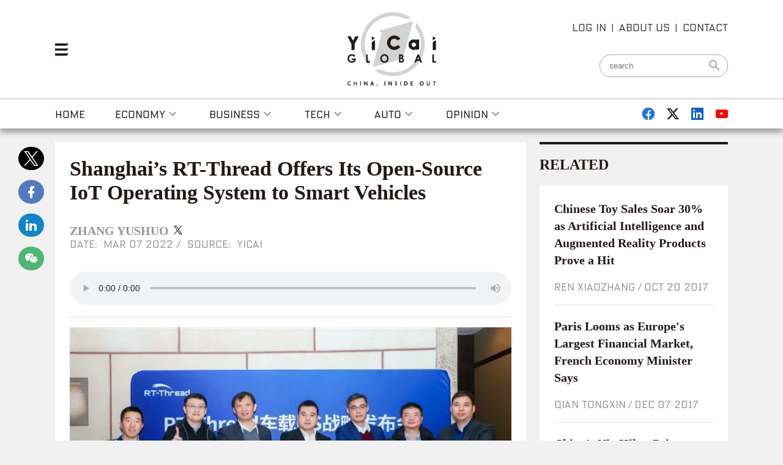

--- FILE ---
content_type: text/html; charset=utf-8
request_url: https://www.yicaiglobal.com/news/shanghai-rt-thread-offers-its-open-source-iot-operating-system-to-smart-vehicles
body_size: 17482
content:
<!DOCTYPE html><html lang="en" prefix="og: http://ogp.me/ns#"><head><meta name="twitter:card" content="summary_large_image"><meta name="twitter:site" content="@yicaichina"><meta name="twitter:title" content="Shanghai’s RT-Thread Offers Its Open-Source IoT Operating System to Smart Vehicles">  <meta name="twitter:image" content="https://img.yicaiglobal.com/src/image/2022/03/5515163963077.jpg">  <meta charset="utf-8"><title>Shanghai’s RT-Thread Offers Its Open-Source IoT Operating System to Smart Vehicles</title><meta name="keywords" content="RT-Thread,OS,car intelligence"><meta name="description" content=""><meta http-equiv="X-UA-Compatible" content="IE=edge,chrome=1"><meta name="viewport" content="width=device-width"><meta name="format-detection" content="telephone=no"><meta property="og:title" content="Shanghai’s RT-Thread Offers Its Open-Source IoT Operating System to Smart Vehicles"><meta property="og:image" content="http://img.yicaiglobal.com/src/image/2022/03/5515163963077.jpg"><meta property="og:image:secure_url" content="https://img.yicaiglobal.com/src/image/2022/03/5515163963077.jpg"><meta property="og:image:type" content="image/jpeg"><meta property="og:image:alt" content="Shanghai’s RT-Thread Offers Its Open-Source IoT Operating System to Smart Vehicles"><script type="text/javascript" src="/js/vue.min.js"></script><script type="text/javascript" src="/js/crypto.js"></script><script src="https://g.alicdn.com/AWSC/AWSC/awsc.js"></script><link rel="shortcut icon" type="image/png" href="[data-uri]"> <link rel="stylesheet" href="/js/aliplayer-min.css"><script charset="utf-8" type="text/javascript" src="/js/aliplayer-min.js"></script><link href="/css/detail.css?cc9980d26809db2ba474" rel="stylesheet"><script type="text/javascript" src="/js/common.js?cc9980d26809db2ba474"></script><script type="text/javascript" src="/js/detail.js?cc9980d26809db2ba474"></script></head><body class="g-doc display_flex align-items_center flex-direction_column"><div class="g-hd"><div class="web-header-box"><div class="web-header display_flex align-items_center flex-direction_column"><div class="web-header-container"><div class="web-header-top display_flex justify-content_flex-justify align-items_center"><div class="lef display_flex align-items_flex-start"><div class="m-menu"><img src="/6cc651869f31e4a06dfee7cc97566f81.svg"></div>    </div><div class="mid display_flex flex-direction_column align-items_center"><a href="/"><img src="/img/logo.478eb1fe.png"></a></div><div class="rig display_flex flex-direction_column align-items_flex-end"><div class="display_flex align-items_center">  <div class="m-head login-header already-login f-dn"><img class="img-1 header_img" src="/img/head.30a9e378.png" onerror="imgError(this,2)"><div class="m-center login-detail f-dn"><div><div class="item login-detail-out"><img class="header_img" src="/img/head.30a9e378.png" onerror="imgError(this,2)"><p class="show_name"></p></div><a href="#"><div class="item1 item1-2 display_flex align-items_center"><a href="/personal">account inf</a></div></a><a href="#"><div class="item1 item1-3 display_flex align-items_center"><a class="now-logout">log out</a></div></a></div></div></div>   <a class="open_login_dialog">LOG IN</a><span class="split-center">|</span>  <a href="/about">ABOUT US</a><span class="split-center">|</span><a href="/contacts">CONTACT</a></div><form action="/search"><input type="text" name="expression" placeholder="search" autocomplete="off"><button type="submit"><svg class="mdi-icon" width="24" height="24" fill="#a5a5a5" viewBox="0 0 24 24"><path d="M9.5,3A6.5,6.5 0 0,1 16,9.5C16,11.11 15.41,12.59 14.44,13.73L14.71,14H15.5L20.5,19L19,20.5L14,15.5V14.71L13.73,14.44C12.59,15.41 11.11,16 9.5,16A6.5,6.5 0 0,1 3,9.5A6.5,6.5 0 0,1 9.5,3M9.5,5C7,5 5,7 5,9.5C5,12 7,14 9.5,14C12,14 14,12 14,9.5C14,7 12,5 9.5,5Z"></path></svg></button></form></div></div></div></div><div class="m-nav display_flex justify-content_flex-center"><div class="display_flex justify-content_flex-justify"><nav class="web-nav display_flex justify-content_flex-center"><ul class="display_flex justify-content_flex-justify"><li class="no_nav_border"><a href="/" class="display_flex"><span class="hoverspan unselected">home</span></a></li><li data-id="1"><a href="/economy" class="display_flex"><span class="hoverspan unselected">Economy</span><span class="display_flex"><svg class="mdi-icon" width="24" height="24" fill="#979797" viewBox="0 0 24 24"><path d="M7.41,8.58L12,13.17L16.59,8.58L18,10L12,16L6,10L7.41,8.58Z"></path></svg></span></a><div class="web-nav-documents display_flex justify-content_flex-justify" style="display: none"></div></li><li data-id="3"><a href="/business" class="display_flex"><span class="hoverspan unselected">Business</span><span class="display_flex"><svg class="mdi-icon" width="24" height="24" fill="#979797" viewBox="0 0 24 24"><path d="M7.41,8.58L12,13.17L16.59,8.58L18,10L12,16L6,10L7.41,8.58Z"></path></svg></span></a><div class="web-nav-documents display_flex justify-content_flex-justify" style="display: none"></div></li><li data-id="4"><a href="/tech" class="display_flex"><span class="hoverspan unselected">Tech</span><span class="display_flex"><svg class="mdi-icon" width="24" height="24" fill="#979797" viewBox="0 0 24 24"><path d="M7.41,8.58L12,13.17L16.59,8.58L18,10L12,16L6,10L7.41,8.58Z"></path></svg></span></a><div class="web-nav-documents display_flex justify-content_flex-justify" style="display: none"></div></li><li data-id="5"><a href="/auto" class="display_flex"><span class="hoverspan unselected">auto</span><span class="display_flex"><svg class="mdi-icon" width="24" height="24" fill="#979797" viewBox="0 0 24 24"><path d="M7.41,8.58L12,13.17L16.59,8.58L18,10L12,16L6,10L7.41,8.58Z"></path></svg></span></a><div class="web-nav-documents display_flex justify-content_flex-justify" style="display: none"></div></li><li><a href="/opinion" class="display_flex"><span class="hoverspan unselected">Opinion</span><span class="display_flex"><svg class="mdi-icon" width="24" height="24" fill="#979797" viewBox="0 0 24 24"><path d="M7.41,8.58L12,13.17L16.59,8.58L18,10L12,16L6,10L7.41,8.58Z"></path></svg></span></a></li></ul></nav><div class="m-share1 display_flex justify-content_flex-justify align-items_center"><a href="https://www.facebook.com/yicaiglobal" target="_balnk"><img src="/aefd51d689787ca026bc3849cb0b7606.svg"> </a><a href="https://twitter.com/yicaichina" target="_balnk"><img src="/80966ca6cfb64e3e856765be6586d3a0.svg"> </a><a href="https://www.linkedin.com/company/yicaiglobal" target="_blank"><img src="/4c7c1cfdff35b477173d44538a9662e7.svg"> </a><a href="https://www.youtube.com/channel/UCk-KRpkMl4JRE97-gaDusQA" target="_blank"><img src="/f48b2e8105dc43539773c384306cb1d2.svg"></a></div></div></div></div><div class="mobile-header-box"><div class="display_flex justify-content_flex-justify mobile-header align-items_center"><div><div class="menu"><svg class="mdi-icon" width="30" height="30" fill="#231916" viewBox="0 0 24 24"><path d="M3,6H21V8H3V6M3,11H21V13H3V11M3,16H21V18H3V16Z"></path></svg></div></div>  <div id="site-logo"><a href="/" class="display_flex flex-direction_column align-items_center"><img src="/img/logo.478eb1fe.png"></a></div>   <div class="display_flex justify-content_flex-end">    </div></div></div><div class="mobile-nav animated" style="position: fixed; z-index: 1111111; width: 100%; height: 100%; top:0"><div style="box-sizing: content-box; position: fixed; display: block; z-index: 1111111; width: 250px; padding-right: 20px; max-width: 250px; height: 100%; top: 0px; left: 0px; margin: 0px"><div style="display: block; width: 250px; height: 100%; overflow: auto; background: rgb(35, 25, 22)"><div class="display_flex flex-direction_column align-items_center drawer-container"><button class="close-button"><svg class="mdi-icon" width="22" height="22" fill="#ffffff" viewBox="0 0 24 24"><path d="M13.46,12L19,17.54V19H17.54L12,13.46L6.46,19H5V17.54L10.54,12L5,6.46V5H6.46L12,10.54L17.54,5H19V6.46L13.46,12Z"></path></svg></button><form action="/search" method="get"><input type="text" name="expression" placeholder="Search" autocomplete="off"> <button class="mobile-search"><svg class="mdi-icon" width="24" height="24" fill="#4A4A4A" viewBox="0 0 24 24"><path d="M9.5,3A6.5,6.5 0 0,1 16,9.5C16,11.11 15.41,12.59 14.44,13.73L14.71,14H15.5L20.5,19L19,20.5L14,15.5V14.71L13.73,14.44C12.59,15.41 11.11,16 9.5,16A6.5,6.5 0 0,1 3,9.5A6.5,6.5 0 0,1 9.5,3M9.5,5C7,5 5,7 5,9.5C5,12 7,14 9.5,14C12,14 14,12 14,9.5C14,7 12,5 9.5,5Z"></path></svg></button></form><ul class="display_flex flex-direction_column drawer-nav"><li class="display_flex align-items_center"><a href="/" >Home</a></li><li class="display_flex align-items_center"><a href="/economy" > Economy</a></li><li class="display_flex align-items_center"><a href="/finance" >Finance</a></li><li class="display_flex align-items_center"><a href="/business" >Business</a></li><li class="display_flex align-items_center"><a href="/tech" >Tech</a></li><li class="display_flex align-items_center"><a href="/auto" >Auto</a></li><li class="display_flex align-items_center"><a href="/people" >People</a></li><li class="display_flex align-items_center"><a href="/opinion" >Opinion</a></li><li class="display_flex align-items_center"><a href="/video" >Video</a></li></ul></div><span style="z-index: -2; position: fixed; width: 414px; height: 100%; background: rgba(0, 0, 0, 0); opacity: 1; top: 0px; left: 0px; margin: 0px; transform: translate3d(250px, 0px, 0px); touch-action: pan-y; user-select: none; -webkit-user-drag: none; -webkit-tap-highlight-color: rgba(0, 0, 0, 0)"></span></div></div></div></div><script type="text/template" id="tplnavnews"> <? if (list && list.length > 0) {  list.forEach(function(item, index) { ?> <div class="header-document display_flex flex-direction_column justify-content_flex-justify">    <div class="header-card"> <? if (item.ImageUrl && item.ImageUrl.CardSmallUrl) { ?> <div class="header-document-image">        <a href="<?= item.NewsUrl ?>"<? if (item.NewsType === 13) { ?> target="_blank"<? } ?>><img src="<?= item.ImageUrl.CardSmallUrl ?>" alt="<?= item.Headline ?>" onerror="imgError(this, 0);"/></a>      </div> <? } ?> <div class="header-document-title">        <a href="<?= item.NewsUrl ?>"<? if (item.NewsType === 13) { ?> target="_blank"<? } ?> class="header-title"><?= item.Headline ?></a>      </div>    </div>    <div class="header-card-detail">      <div class="header-time">        <div class="time"><?= item.ShowEnTimeAgo ?></div>      </div>    </div>  </div> <? });  } ?></script><div class="background-style"></div><div class="news-box display_flex flex-direction_column align-items_center box-siz"><div class="news-container"><div class="g-bd display_flex justify-content_flex-justify"><div class="display_flex news-left-side"><div class="share-button"><div data-a2a-url="https://www.yicaiglobal.com/news/shanghai-rt-thread-offers-its-open-source-iot-operating-system-to-smart-vehicles" data-a2a-title="Shanghai’s RT-Thread Offers Its Open-Source IoT Operating System to Smart Vehicles" class="a2a_kit a2a_kit_size_32 a2a_default_style display-flex column share-icon" style="line-height: 32px"><a class="a2a_button_twitter display_flex flex-direction_column justify-content_flex-center align-items_center twitter-icon" target="_blank" href="/#twitter" rel="nofollow noopener"><svg class="mdi-icon" width="24" height="24" viewBox="0 0 1200 1227" fill="none" xmlns="http://www.w3.org/2000/svg"><path d="M714.163 519.284L1160.89 0H1055.03L667.137 450.887L357.328 0H0L468.492 681.821L0 1226.37H105.866L515.491 750.218L842.672 1226.37H1200L714.137 519.284H714.163ZM569.165 687.828L521.697 619.934L144.011 79.6944H306.615L611.412 515.685L658.88 583.579L1055.08 1150.3H892.476L569.165 687.854V687.828Z" fill="white"/></svg> </a><a class="a2a_button_facebook display_flex flex-direction_column justify-content_flex-center align-items_center facebook-icon" target="_blank" href="/#facebook" rel="nofollow noopener"><svg class="mdi-icon" width="24" height="24" fill="#ffffff" viewBox="0 0 24 24"><path d="M17,2V2H17V6H15C14.31,6 14,6.81 14,7.5V10H14L17,10V14H14V22H10V14H7V10H10V6A4,4 0 0,1 14,2H17Z"></path></svg> </a><a class="a2a_button_linkedin display_flex flex-direction_column justify-content_flex-center align-items_center linkedin-icon" target="_blank" href="/#linkedin" rel="nofollow noopener"><svg class="mdi-icon" width="24" height="24" fill="#ffffff" viewBox="0 0 24 24"><path d="M21,21H17V14.25C17,13.19 15.81,12.31 14.75,12.31C13.69,12.31 13,13.19 13,14.25V21H9V9H13V11C13.66,9.93 15.36,9.24 16.5,9.24C19,9.24 21,11.28 21,13.75V21M7,21H3V9H7V21M5,3A2,2 0 0,1 7,5A2,2 0 0,1 5,7A2,2 0 0,1 3,5A2,2 0 0,1 5,3Z"></path></svg> </a><a class="a2a_button_wechat display_flex flex-direction_column justify-content_flex-center align-items_center wechat-icon" target="_blank" href="/#wechat" rel="nofollow noopener"><svg class="mdi-icon" width="24" height="24" fill="#ffffff" viewBox="0 0 24 24"><path d="M9.5,4C5.36,4 2,6.69 2,10C2,11.89 3.08,13.56 4.78,14.66L4,17L6.5,15.5C7.39,15.81 8.37,16 9.41,16C9.15,15.37 9,14.7 9,14C9,10.69 12.13,8 16,8C16.19,8 16.38,8 16.56,8.03C15.54,5.69 12.78,4 9.5,4M6.5,6.5A1,1 0 0,1 7.5,7.5A1,1 0 0,1 6.5,8.5A1,1 0 0,1 5.5,7.5A1,1 0 0,1 6.5,6.5M11.5,6.5A1,1 0 0,1 12.5,7.5A1,1 0 0,1 11.5,8.5A1,1 0 0,1 10.5,7.5A1,1 0 0,1 11.5,6.5M16,9C12.69,9 10,11.24 10,14C10,16.76 12.69,19 16,19C16.67,19 17.31,18.92 17.91,18.75L20,20L19.38,18.13C20.95,17.22 22,15.71 22,14C22,11.24 19.31,9 16,9M14,11.5A1,1 0 0,1 15,12.5A1,1 0 0,1 14,13.5A1,1 0 0,1 13,12.5A1,1 0 0,1 14,11.5M18,11.5A1,1 0 0,1 19,12.5A1,1 0 0,1 18,13.5A1,1 0 0,1 17,12.5A1,1 0 0,1 18,11.5Z"></path></svg></a></div><script async="" src="https://static.addtoany.com/menu/page.js"></script></div><div style="width:100%"><div class="display_flex flex-direction_column detail"><div class="detail-title">Shanghai’s RT-Thread Offers Its Open-Source IoT Operating System to Smart Vehicles</div>  <div class="display_flex flex-wrap align-items_center detail-author">  <span class="author">Zhang Yushuo</span>  <a href="https://twitter.com/yicaichina" target="_blank" class="share"><svg class="mdi-icon" width="14" height="14" viewBox="0 0 1200 1227" fill="none" xmlns="http://www.w3.org/2000/svg"><path d="M714.163 519.284L1160.89 0H1055.03L667.137 450.887L357.328 0H0L468.492 681.821L0 1226.37H105.866L515.491 750.218L842.672 1226.37H1200L714.137 519.284H714.163ZM569.165 687.828L521.697 619.934L144.011 79.6944H306.615L611.412 515.685L658.88 583.579L1055.08 1150.3H892.476L569.165 687.854V687.828Z" fill="black"/></svg></a></div>  <div class="display_flex justify-content_flex-justify detail-date"><div><div class="time">DATE:&nbsp;&nbsp;Mar 07 2022</div><span class="split-center">/</span> <span>SOURCE:&nbsp;&nbsp;Yicai</span></div></div>  <div style="margin:1rem 0"><audio id="aud" controls style="width:100%" onplay="stopPlayVideo()"><source src="https://vod.yicaiglobal.com/src/speech/?auth_key=1768776964-0-0-d7673977e7bea59a3fb080b4d05a1c69" type="audio/mpeg">audio is not supported!</audio></div>   <div class="detail-media"><div class="image"><img src="https://img.yicaiglobal.com/src/image/2022/03/5515163963077.jpg" alt="Shanghai’s RT-Thread Offers Its Open-Source IoT Operating System to Smart Vehicles" onerror="imgError(this, 1);"> <span class="display_flex">Shanghai’s RT-Thread Offers Its Open-Source IoT Operating System to Smart Vehicles</span></div></div>  <div class="display_flex flex-direction_column detail-content"><div id="news-body" data-cover="https://img.yicaiglobal.com/src/image/2022/03/5515163963077.jpg"><p>(Yicai Global) March 4 -- RT-Thread Technology,&nbsp;developer of the open-source internet-of-things operating system RT-Thread, is launching an OS for vehicles called &lsquo;Chengxuan,&#39; as the Chinese tech firm moves into the intelligent auto sector which is becoming increasingly defined by its software.<br /><br />Although Real-Thread is a newcomer to the automotive field, it is an expert in microcontrollers and RT-Thread is one of the most used embedded operating systems on the market, said Chief Operating Officer Zou Cheng.<br /><br />The firm aims to become a basic software provider for vehicles and for its OS to be widely used in smart cars, Zou said. To achieve this, it will start by working closely with companies in the automotive supply chain and join in industry software standard formulation. Next it will apply its solutions on mass produced vehicles. And it will begin to explore overseas expansion in 2025 and 2026, he added.</p><p>So far Shanghai-based RT-Thread has been making good progress. It has cooperated with chipmakers such as Holland&#39;s NXP and Germany&#39;s Infineon as well as US artificial intelligence imaging firm Black Sesame Technology. The Chengxuan platform will soon be applied on a mass scale in fields like intelligent driving real-time operating systems.</p><p>RT-Thread&#39;s RT-Thread OS, which has been installed in more than 1.4 billion units from smart homes to wearables, includes the security system RT-Thread Secure Auto, micro-operating system RT-Thread Smart Auto, virtual system VMRT-Thread Hypervisor and unified message bus vmBUS, said Chief Executive Officer and founder Bernard Xiong.</p><p>It can be used in millimeter wave radar, lidar, domain controllers, intelligent sensors, split dashboards, head-up displays, three-power modules and other scenarios through partnerships with top tier developers like California-based Black Sesame and Eindhoven-based NXP.</p><p>RT-Thread also offers one-stop development tools such as RT-Thread Studio, VS Code + Smart extension that support application source-level debugging, vehicle application layer modeling and other tools for developers.</p><p><strong>Open Is the Future</strong></p><p>RT-Thread advocates a more flexible and open &ldquo;white box&rdquo; mode to better help carmakers carry out differentiated innovation, unlike the &ldquo;black box&rdquo; model adopted by many foreign counterparts, Xiong said.</p><p>&quot;We expect the automobile industry to become more open in the future,&rdquo; Xiong said. &ldquo;All RT-Tread&#39;s codes are accessible to original equipment manufacturers, and our development and application modes can be made fully open to our partners. The RT-Thread Smart microkernel OS became open source in October 2020,&rdquo; he added.</p><p>Data security is still a major challenge in smart vehicles, said Xiong, adding that there is still a long way to go for RT-Thread to be commercially applied even though the company has obtained some security certifications.</p><p>Editor: Kim Taylor</p></div></div><div class="display_flex align-items_center detail-followed">  <span>Follow Yicai Global on</span>  <div class="display_flex button"><a href="https://twitter.com/yicaichina" target="_balnk" style="background:#000000" class="display_flex justify-content_flex-center align-items_center"><svg class="mdi-icon" width="20" height="20" viewBox="0 0 1200 1227" fill="none" xmlns="http://www.w3.org/2000/svg"><path d="M714.163 519.284L1160.89 0H1055.03L667.137 450.887L357.328 0H0L468.492 681.821L0 1226.37H105.866L515.491 750.218L842.672 1226.37H1200L714.137 519.284H714.163ZM569.165 687.828L521.697 619.934L144.011 79.6944H306.615L611.412 515.685L658.88 583.579L1055.08 1150.3H892.476L569.165 687.854V687.828Z" fill="white"/></svg> </a><a href="https://www.facebook.com/yicaiglobal" target="_balnk" style="background:#537BBC" class="display_flex justify-content_flex-center align-items_center"><svg class="mdi-icon" width="20" height="20" fill="#ffffff" viewBox="0 0 24 24"><path d="M17,2V2H17V6H15C14.31,6 14,6.81 14,7.5V10H14L17,10V14H14V22H10V14H7V10H10V6A4,4 0 0,1 14,2H17Z"></path></svg> </a><a href="https://www.linkedin.com/company/yicaiglobal" target="_blank" style="background:#1284C7" class="display_flex justify-content_flex-center align-items_center"><svg class="mdi-icon" width="20" height="20" fill="#ffffff" viewBox="0 0 24 24"><path d="M21,21H17V14.25C17,13.19 15.81,12.31 14.75,12.31C13.69,12.31 13,13.19 13,14.25V21H9V9H13V11C13.66,9.93 15.36,9.24 16.5,9.24C19,9.24 21,11.28 21,13.75V21M7,21H3V9H7V21M5,3A2,2 0 0,1 7,5A2,2 0 0,1 5,7A2,2 0 0,1 3,5A2,2 0 0,1 5,3Z"></path></svg> </a><a href="https://www.youtube.com/channel/UCk-KRpkMl4JRE97-gaDusQA" target="_blank" style="background:#E9644A" class="display_flex justify-content_flex-center align-items_center"><svg class="mdi-icon" width="20" height="20" fill="#ffffff" viewBox="0 0 24 24"><path d="M10,15L15.19,12L10,9V15M21.56,7.17C21.69,7.64 21.78,8.27 21.84,9.07C21.91,9.87 21.94,10.56 21.94,11.16L22,12C22,14.19 21.84,15.8 21.56,16.83C21.31,17.73 20.73,18.31 19.83,18.56C19.36,18.69 18.5,18.78 17.18,18.84C15.88,18.91 14.69,18.94 13.59,18.94L12,19C7.81,19 5.2,18.84 4.17,18.56C3.27,18.31 2.69,17.73 2.44,16.83C2.31,16.36 2.22,15.73 2.16,14.93C2.09,14.13 2.06,13.44 2.06,12.84L2,12C2,9.81 2.16,8.2 2.44,7.17C2.69,6.27 3.27,5.69 4.17,5.44C4.64,5.31 5.5,5.22 6.82,5.16C8.12,5.09 9.31,5.06 10.41,5.06L12,5C16.19,5 18.8,5.16 19.83,5.44C20.73,5.69 21.31,6.27 21.56,7.17Z"></path></svg></a></div>  </div><div class="display_flex detail-tags"><span class="display_flex">Keywords:&nbsp;&nbsp;</span> <span class="detail-tags-content">RT-Thread,OS,car intelligence</span></div><div class="taboola"></div><div class="display_flex flex-direction_column mobile-share"><div data-a2a-url="https://www.yicaiglobal.com/news/shanghai-rt-thread-offers-its-open-source-iot-operating-system-to-smart-vehicles" data-a2a-title="Shanghai’s RT-Thread Offers Its Open-Source IoT Operating System to Smart Vehicles" class="a2a_kit a2a_kit_size_32 a2a_default_style display_flex justify-content_flex-center flex_wrap" style="line-height: 32px"><a class="a2a_button_twitter display_flex justify-content_flex-center align-items_center twitter-icon" target="_blank" href="/#twitter" rel="nofollow noopener"><svg class="mdi-icon" width="30" height="30" viewBox="0 0 1200 1227" fill="none" xmlns="http://www.w3.org/2000/svg"><path d="M714.163 519.284L1160.89 0H1055.03L667.137 450.887L357.328 0H0L468.492 681.821L0 1226.37H105.866L515.491 750.218L842.672 1226.37H1200L714.137 519.284H714.163ZM569.165 687.828L521.697 619.934L144.011 79.6944H306.615L611.412 515.685L658.88 583.579L1055.08 1150.3H892.476L569.165 687.854V687.828Z" fill="white"/></svg> </a><a class="a2a_button_facebook display_flex justify-content_flex-center align-items_center facebook-icon" target="_blank" href="/#facebook" rel="nofollow noopener"><svg class="mdi-icon" width="30" height="30" fill="#ffffff" viewBox="0 0 24 24"><path d="M17,2V2H17V6H15C14.31,6 14,6.81 14,7.5V10H14L17,10V14H14V22H10V14H7V10H10V6A4,4 0 0,1 14,2H17Z"></path></svg> </a><a class="a2a_button_linkedin display_flex justify-content_flex-center align-items_center linkedin-icon" target="_blank" href="/#linkedin" rel="nofollow noopener"><svg class="mdi-icon" width="30" height="30" fill="#ffffff" viewBox="0 0 24 24"><path d="M21,21H17V14.25C17,13.19 15.81,12.31 14.75,12.31C13.69,12.31 13,13.19 13,14.25V21H9V9H13V11C13.66,9.93 15.36,9.24 16.5,9.24C19,9.24 21,11.28 21,13.75V21M7,21H3V9H7V21M5,3A2,2 0 0,1 7,5A2,2 0 0,1 5,7A2,2 0 0,1 3,5A2,2 0 0,1 5,3Z"></path></svg> </a><a class="a2a_button_wechat display_flex justify-content_flex-center align-items_center wechat-icon" target="_blank" href="/#wechat" rel="nofollow noopener"><svg class="mdi-icon" width="30" height="30" fill="#ffffff" viewBox="0 0 24 24"><path d="M9.5,4C5.36,4 2,6.69 2,10C2,11.89 3.08,13.56 4.78,14.66L4,17L6.5,15.5C7.39,15.81 8.37,16 9.41,16C9.15,15.37 9,14.7 9,14C9,10.69 12.13,8 16,8C16.19,8 16.38,8 16.56,8.03C15.54,5.69 12.78,4 9.5,4M6.5,6.5A1,1 0 0,1 7.5,7.5A1,1 0 0,1 6.5,8.5A1,1 0 0,1 5.5,7.5A1,1 0 0,1 6.5,6.5M11.5,6.5A1,1 0 0,1 12.5,7.5A1,1 0 0,1 11.5,8.5A1,1 0 0,1 10.5,7.5A1,1 0 0,1 11.5,6.5M16,9C12.69,9 10,11.24 10,14C10,16.76 12.69,19 16,19C16.67,19 17.31,18.92 17.91,18.75L20,20L19.38,18.13C20.95,17.22 22,15.71 22,14C22,11.24 19.31,9 16,9M14,11.5A1,1 0 0,1 15,12.5A1,1 0 0,1 14,13.5A1,1 0 0,1 13,12.5A1,1 0 0,1 14,11.5M18,11.5A1,1 0 0,1 19,12.5A1,1 0 0,1 18,13.5A1,1 0 0,1 17,12.5A1,1 0 0,1 18,11.5Z"></path></svg></a><div style="clear: both"></div></div></div><div class="u-report display_flex justify-content_flex-end"><a href="/report">Report</a></div></div></div></div><div class="news-right-side">  <div><div class="related"><h2>RELATED</h2><div class="display_flex flex-direction_column related-list">  <div class="display_flex flex-direction_column related-list-item"><a href="/news/chinese-toy-sales-soar-30-as-artificial-intelligence-and-augmented-reality-products-prove-a-hit" class="title">Chinese Toy Sales Soar 30% as Artificial Intelligence and Augmented Reality Products Prove a Hit</a><div class="display_flex align-items_center flex-wrap related-news">  <span class="related-author">  <span class="author">Ren Xiaozhang</span>  </span><span class="split-center">/ </span>  <div>Oct 20 2017</div></div></div>  <div class="display_flex flex-direction_column related-list-item"><a href="/news/paris-looms-as-europe-largest-financial-market-french-economy-minister-says" class="title">Paris Looms as Europe&#39;s Largest Financial Market, French Economy Minister Says</a><div class="display_flex align-items_center flex-wrap related-news">  <span class="related-author">  <span class="author">Qian Tongxin</span>  </span><span class="split-center">/ </span>  <div>Dec 07 2017</div></div></div>  <div class="display_flex flex-direction_column related-list-item"><a href="/news/china-nio-hikes-ev-prices-halts-production-due-to-surging-raw-material-costs-covid-19" class="title">China’s Nio Hikes Prices Amid Rising Costs, Halts Car Production After Covid-19 Hits Suppliers</a><div class="display_flex align-items_center flex-wrap related-news">  <span class="related-author">  <span class="author">Wei Wen</span>  </span><span class="split-center">/ </span>  <div>Apr 11 2022</div></div></div>  <div class="display_flex flex-direction_column related-list-item"><a href="/news/chinas-nio-scores-wins-against-audi-in-australian-trademark-case" class="title">China&#39;s Nio Scores Wins Against Audi in Australian Trademark Case</a><div class="display_flex align-items_center flex-wrap related-news">  <span class="related-author">  <span class="author">Wei Wen</span>  </span><span class="split-center">/ </span>  <div>Dec 05 2024</div></div></div>  <div class="display_flex flex-direction_column related-list-item"><a href="/news/two-co-presidents-take-over-from-warburg-pincus-veteran-frank-wei" class="title">Two Co-Presidents Take Over From Warburg Pincus Veteran Frank Wei in China</a><div class="display_flex align-items_center flex-wrap related-news">  <span class="related-author">  <span class="author">Dou Shicong</span>  </span><span class="split-center">/ </span>  <div>Dec 05 2023</div></div></div>  </div></div></div> </div></div></div></div><div class="g-ft display_flex flex-direction_column align-items_center"><div class="m-footer"><ul class="display_flex justify-content_flex-center flex-wrap"><li><a href="/">home</a></li><li><a href="/economy">Economy</a></li><li><a href="/business">Business</a></li><li><a href="/tech">Tech</a></li><li><a href="/auto">Auto</a></li><li><a href="/opinion">Opinion</a></li></ul><div class="footer-logo display_flex flex-direction_column align-items_center"><a href="/" class="display_flex flex-direction_column align-items_center"><img src="[data-uri]"></a></div><div class="footer-link display_flex justify-content_flex-center flex-wrap">  <div class="m-scan"><a>Yicai Global APP</a><div style="display: none"><img src="/img/jump.e1168ea3.png"></div></div><span class="split-center">|</span>  <a href="/about">ABOUT US</a><span class="split-center">|</span> <a href="/contacts">CONTACT US</a><span class="split-center">|</span> <a href="/careers">CAREER</a><span class="split-center">|</span> <a href="/policies/privacy">PRIVACY POLICY</a></div><div class="footer-copyright"><div class="first">© 2017 - 2018 Yicai Global, Yicai Media Group. All Rights Reserved.<br>Report harmful issues: 86-4006060101-6 互联网新闻信息服务许可证:31120180001</div><div class="second" style="display:block">ICP备案(增值电信业务经营许可证 沪B2-20050348号 互联网视听节目服务(AVSP):沪备2014002 <a href="https://beian.miit.gov.cn/" target="_blank">沪ICP备11023243号-25</a> 沪公网安备31010602000015号)</div></div></div></div><div class="m-addmenu"><div class="m-closebutton display_flex justify-content_flex-end"><img src="/d6e09baa245b8a14226d8e3ab23b31a5.svg"></div><div class="m-scroll"><div class="m-search"><form action="/search" method="get"><input type="text" name="expression" placeholder="Search" autocomplete="off"> <button><img src="/76b9473048df11162fcce6020719f2d5.svg"></button></form></div><div class="m-menulist"><a href="/">home</a><a href="/economy">Economy</a><a href="/finance">Finance</a><a href="/business">Business</a><a href="/tech">Tech</a><a href="/auto">Auto</a><a href="/people">People</a><a href="/opinion">Opinion</a><a href="/video">video</a>  <a class="u-star" href="/star50/000688">STAR 50</a>  </div><div class="m-share display_flex align-items_center"><a href="https://www.facebook.com/yicaiglobal" target="_balnk"><img src="/0e2b016a2cefd9a79c4a8773bd1a6290.svg"> </a><a href="https://twitter.com/yicaichina" target="_balnk"><img src="/79c6de2f886f0985242ee31468efbb10.svg"> </a><a href="https://www.linkedin.com/company/yicaiglobal" target="_blank"><img src="/ef70cccf8b58d1576fae09b03fb47b0c.svg"> </a><a href="https://www.youtube.com/channel/UCk-KRpkMl4JRE97-gaDusQA" target="_blank"><img src="/7fcccf448c78947adcfda1cb4c39ad82.svg"></a></div><div class="m-about">  <a class="open_login_dialog" href="javascript:viod(0)">LOG IN</a>  <a href="/about">ABOUT US</a><a href="/contacts">CONTACT US</a><a href="/careers">CAREER</a><a href="/policies/privacy">PRIVACY POLICY</a></div><div class="m-shop"><a href="https://apps.apple.com/cn/app/yicai-global-china-inside-out/id1321831164" target="_blank"><img src="/img/z-15.f27a7243.png"></a><a href="https://play.google.com/store/apps/details?id=io.dcloud.H5074A4C4" target="_blank"><img src="/img/z-16.320a43f1.png"></a></div></div></div><div class="m-layer1 login_dialog" style="display:none"><div class="display_flex justify-content_flex-center align-items_center"><div class="m-register box-siz login_box"><div class="closed closed_dialog"><svg width="23px" height="23px"><path d="M11.5,0 C5.149125,0 0,5.149125 0,11.5 C0,17.850875 5.149125,23 11.5,23 C17.850875,23 23,17.850875 23,11.5 C23,5.149125 17.850875,0 11.5,0 Z M15.9054583,17.2059167 L11.50575,12.8455 L7.14054166,17.25 L5.79408334,15.9035417 L10.151625,11.502875 L5.75,7.14054166 L7.09645834,5.79408334 L11.4932917,10.1477917 L15.8489167,5.75 L17.2059167,7.09454166 L12.8493333,11.4904167 L17.25,15.8489167 L15.9054583,17.2059167 Z" id="形状"></path></svg></div><h2>Log in to Yicai Global</h2><div class="item"><h4>EMAIL</h4><div class="f-pr"><input id="login_username" onkeyup="wordStatic(this,'word_num_1');" maxlength="50" placeholder="Enter your email address"><span class="shu"><span class="word_num_1" class="input_count">0</span>/50</span></div></div><div class="item"><h4>PASSWORD</h4><div><input id="user_pwd" type="password" placeholder="Enter the email that accompanies your password"></div></div><div class="item" style="margin-top:0.3rem"><div class="ali_sc" id="sc1"></div></div><button class="u-btn login-bt">LOG IN</button><div class="tips"><a href="#" class="open_find_box">Forgot password?</a> <a class="open_reg_dialog" href="#">sign up</a></div></div><div class="m-register box-siz reg_box f-dn"><div class="closed closed_dialog_reg"><svg width="23px" height="23px"><path d="M11.5,0 C5.149125,0 0,5.149125 0,11.5 C0,17.850875 5.149125,23 11.5,23 C17.850875,23 23,17.850875 23,11.5 C23,5.149125 17.850875,0 11.5,0 Z M15.9054583,17.2059167 L11.50575,12.8455 L7.14054166,17.25 L5.79408334,15.9035417 L10.151625,11.502875 L5.75,7.14054166 L7.09645834,5.79408334 L11.4932917,10.1477917 L15.8489167,5.75 L17.2059167,7.09454166 L12.8493333,11.4904167 L17.25,15.8489167 L15.9054583,17.2059167 Z" id="形状"></path></svg></div><h2>Create your account</h2><div class="item"><h4>EMAIL</h4><div><input id="reg_email" placeholder="Email address"></div><div class="ali_sc" id="sc2" style="margin-top:0.2rem"></div></div><button class="u-btn get_code">sign up</button> <a href="/policies/privacy" target="_blank"><div class="tips">By signing up, you agree to our Terms, Privacy Policy</div></a></div><div class="m-register box-siz code_box f-dn"><div class="back back_to_reg_box"><svg><circle id="椭圆形" fill="#231916" cx="11.5" cy="11.5" r="11.5"></circle><polygon id="路径" fill="#FFFFFF" fill-rule="nonzero" points="7.5 11.5 14.1733333 5 15.4444444 6.23861111 10.0422222 11.5 15.4444444 16.7613889 14.1733333 18"></polygon></svg></div><h2 class="h2-1">We sent you a code</h2><div class="tips-1">Enter it below to verify via <span class="email_send">****@****.com</span></div><div class="item"><h4>VERIFICATION CODE</h4><div><input id="reg_code"></div></div><button class="u-btn finish_code">NEXT</button><div class="tips">Didn&#39;t receive email? <a class="get_code">Resend email</a></div></div><div class="m-register box-siz password_box f-dn"><h2 class="h2-1">You&#39;ll need a password</h2><div class="tips-1">Make sure it&#39;s 8 characters or more</div><div class="item"><h4>PASSWORD</h4><div><input id="p_pwd" type="password"></div></div><div class="tips-2"><span class="showpwd">SHOW PASSWORD</span>/<span class="hidepwd">HIDE PASSWORD</span></div><button class="u-btn finish_reg_bt">SIGN UP</button></div><div class="m-register box-siz finish_reg_box f-dn"><div class="tips-1">Success! </div><div class="tips-1">Welcome to Yicai Global</div><button class="u-btn back_to_login">Continue to Yicai Global</button></div><div class="m-register box-siz find-box-1 f-dn"><div class="closed closed_dialog_forget"><svg width="23px" height="23px"><path d="M11.5,0 C5.149125,0 0,5.149125 0,11.5 C0,17.850875 5.149125,23 11.5,23 C17.850875,23 23,17.850875 23,11.5 C23,5.149125 17.850875,0 11.5,0 Z M15.9054583,17.2059167 L11.50575,12.8455 L7.14054166,17.25 L5.79408334,15.9035417 L10.151625,11.502875 L5.75,7.14054166 L7.09645834,5.79408334 L11.4932917,10.1477917 L15.8489167,5.75 L17.2059167,7.09454166 L12.8493333,11.4904167 L17.25,15.8489167 L15.9054583,17.2059167 Z" id="形状"></path></svg></div><h2 class="h2-1">Find your Yicai Global account</h2><div class="item"><h4>Enter your email</h4><div><input id="find_pwd"></div><div class="ali_sc" id="sc3" style="margin-top:0.2rem"></div></div><button class="u-btn findpwd-1" id="forget_send">NEXT</button></div><div class="m-register box-siz find-box-2 f-dn"><div class="closed closed_dialog_forget"><svg width="23px" height="23px"><path d="M11.5,0 C5.149125,0 0  ,5.149125 0,11.5 C0,17.850875 5.149125,23 11.5,23 C17.850875,23 23,17.850875 23,11.5 C23,5.149125 17.850875,0 11.5,0 Z M15.9054583,17.2059167 L11.50575,12.8455 L7.14054166,17.25 L5.79408334,15.9035417 L10.151625,11.502875 L5.75,7.14054166 L7.09645834,5.79408334 L11.4932917,10.1477917 L15.8489167,5.75 L17.2059167,7.09454166 L12.8493333,11.4904167 L17.25,15.8489167 L15.9054583,17.2059167 Z" id="形状"></path></svg></div><h2 class="h2-1">Check your email</h2><div class="tips-1">We&#39;ve sent an email to <span class="email_send">*********@q*.***</span> with a confirmation code.</div><div class="tips-1">Enter the code below to reset your password.</div><div class="tips-1">If you don&#39;t see the email, check your junk, spam or other folders.</div><div class="item"><h4>Enter code</h4><div><input id="find_reg_code"></div></div><button class="u-btn findpwd-2">SUBMIT</button><div class="tips">Didn&#39;t receive email?<a href="#" id="forget_send_again">Resend email </a></div></div><div class="m-register box-siz find-box-3 f-dn"><div class="closed back_to_forget_2"><svg width="23px" height="23px"><path d="M11.5,0 C5.149125,0 0,5.149125 0,11.5 C0,17.850875 5.149125,23 11.5,23 C17.850875,23 23,17.850875 23,11.5 C23,5.149125 17.850875,0 11.5,0 Z M15.9054583,17.2059167 L11.50575,12.8455 L7.14054166,17.25 L5.79408334,15.9035417 L10.151625,11.502875 L5.75,7.14054166 L7.09645834,5.79408334 L11.4932917,10.1477917 L15.8489167,5.75 L17.2059167,7.09454166 L12.8493333,11.4904167 L17.25,15.8489167 L15.9054583,17.2059167 Z" id="形状"></path></svg></div><h2 class="h2-1">Change your password</h2><div class="tips-1">Strong passwords include numbers,letters,and special characters.</div><div class="tips-1">Resetting your password will log you out of all your active Yicai Global sessions.</div><div class="item"><h4>Enter your new password</h4><div><input id="new_pwd" type="password"></div></div><div class="item"><h4>Enter your new password again</h4><div><input id="new_pwd_new" type="password"></div></div><button class="u-btn findpwd-3">SUBMIT</button></div><div class="m-register box-siz find-box-4 f-dn"><div class="tips-1">Congratulations!</div><div class="tips-1">Your password has been changed successfully.</div><button class="u-btn findpwd-4">Continue to Yicai Global</button></div><div class="m-register box-siz changepwd f-dn"><div class="closed back_to_personal"><svg width="23px" height="23px"><path d="M11.5,0 C5.149125,0 0,5.149125 0,11.5 C0,17.850875 5.149125,23 11.5,23 C17.850875,23 23,17.850875 23,11.5 C23,5.149125 17.850875,0 11.5,0 Z M15.9054583,17.2059167 L11.50575,12.8455 L7.14054166,17.25 L5.79408334,15.9035417 L10.151625,11.502875 L5.75,7.14054166 L7.09645834,5.79408334 L11.4932917,10.1477917 L15.8489167,5.75 L17.2059167,7.09454166 L12.8493333,11.4904167 L17.25,15.8489167 L15.9054583,17.2059167 Z" id="形状"></path></svg></div><h2 class="h2-1">Reset your password</h2><div class="tips-1">Strong passwords include numbers,letters,and special characters.</div><div class="item"><h4>Enter your new password</h4><div><input id="chpwd" type="password"></div></div><div class="item"><h4><button class="u-btn chpwd_getcode">getcode</button></h4><div class="ali_sc" id="sc4" style="margin-top:0.2rem"></div><div><input id="changepwd_code" type="number"></div></div><button class="u-btn submit_changepwd_code">SUBMIT</button></div></div></div><img id="backtop" class="backtop" src="[data-uri]" title="Go back top"><script async src="https://www.googletagmanager.com/gtag/js?id=G-LYF4P32HZ2"></script><script>window.dataLayer = window.dataLayer || [];    function gtag(){dataLayer.push(arguments);}    gtag('js', new Date());  gtag('config', 'G-LYF4P32HZ2');  var _pb = _pb || [];  _pb.push(                ['ptype', 'detail'],  ['atype', 'news'],  ['pchannel', screen.width <= 600 ? 'webmobile' : 'webpc'],                ['aaction', 'pageview'],  ['acategory', 'business,auto'],                ['acname', 'Business,Auto'],   ['aid', 'shanghai-rt-thread-offers-its-open-source-iot-operating-system-to-smart-vehicles'],   ['atitle', 'Shanghai’s RT-Thread Offers Its Open-Source IoT Operating System to Smart Vehicles'],   ['aauthor', 'Zhang Yushuo'],   ['atag', ['RT-Thread','OS','car intelligence']],  ['aprod', 'global'],            ['actime', '2022-03-07T11:52:07'],            ['autime', '2022-03-07T11:52:07']        );  (function(a, s) {        a = document.createElement('script');        a.type = 'text/javascript';        a.async = true;        a.src = '//analytics.yicai.com/js/analytics_v1.1.js';        s = document.getElementsByTagName('script')[0];        s.parentNode.insertBefore(a, s);    })();</script><script src="//res.wx.qq.com/open/js/jweixin-1.6.0.js"></script></body></html>

--- FILE ---
content_type: image/svg+xml
request_url: https://www.yicaiglobal.com/ef70cccf8b58d1576fae09b03fb47b0c.svg
body_size: 485
content:
<svg width="36" height="36" viewBox="0 0 36 36" fill="none" xmlns="http://www.w3.org/2000/svg">
<g clip-path="url(#clip0_77_165)">
<path d="M33.3352 0H2.65781C1.18828 0 0 1.16016 0 2.59453V33.3984C0 34.8328 1.18828 36 2.65781 36H33.3352C34.8047 36 36 34.8328 36 33.4055V2.59453C36 1.16016 34.8047 0 33.3352 0ZM10.6805 30.6773H5.33672V13.493H10.6805V30.6773ZM8.00859 11.1516C6.29297 11.1516 4.90781 9.76641 4.90781 8.05781C4.90781 6.34922 6.29297 4.96406 8.00859 4.96406C9.71719 4.96406 11.1023 6.34922 11.1023 8.05781C11.1023 9.75937 9.71719 11.1516 8.00859 11.1516ZM30.6773 30.6773H25.3406V22.3242C25.3406 20.3344 25.3055 17.768 22.5633 17.768C19.7859 17.768 19.3641 19.9406 19.3641 22.1836V30.6773H14.0344V13.493H19.1531V15.8414H19.2234C19.9336 14.4914 21.6773 13.0641 24.2719 13.0641C29.6789 13.0641 30.6773 16.6219 30.6773 21.2484V30.6773Z" fill="white"/>
</g>
<defs>
<clipPath id="clip0_77_165">
<rect width="36" height="36" fill="white"/>
</clipPath>
</defs>
</svg>


--- FILE ---
content_type: image/svg+xml
request_url: https://www.yicaiglobal.com/d6e09baa245b8a14226d8e3ab23b31a5.svg
body_size: 384
content:
<svg width="16" height="16" viewBox="0 0 16 16" fill="none" xmlns="http://www.w3.org/2000/svg">
<path d="M9.40058 8.00001L15.7104 1.69022C16.0965 1.30407 16.0965 0.675768 15.7104 0.289619C15.3242 -0.096529 14.6958 -0.096497 14.3098 0.289619L7.99998 6.59941L1.6902 0.289587C1.30406 -0.0965291 0.675758 -0.0965291 0.289611 0.289587C-0.0965368 0.675736 -0.0965368 1.30404 0.289611 1.69022L6.59939 8.00001L0.289611 14.3098C0.103241 14.4962 0.000593407 14.7449 0.000593407 15.0101C0.000593407 15.2753 0.103241 15.524 0.289611 15.7104C0.482684 15.9035 0.736288 16 0.989924 16C1.24356 16 1.49713 15.9034 1.69024 15.7104L8.00002 9.40061L14.3098 15.7104C14.5029 15.9035 14.7565 16 15.0101 16C15.2637 16 15.5173 15.9034 15.7104 15.7104C16.0965 15.3243 16.0965 14.696 15.7104 14.3098L9.40058 8.00001Z" fill="white"/>
</svg>


--- FILE ---
content_type: application/javascript; charset=UTF-8
request_url: https://www.yicaiglobal.com/js/common.js?cc9980d26809db2ba474
body_size: 78821
content:
(window.webpackJsonp=window.webpackJsonp||[]).push([[0],[,,,function(t,e,n){(function(e){t.exports=e.$=n(158)}).call(this,n(145))},function(e,t,i){(function(e,u){i(160),i(161);var t=i(162),o=i(138),a=i(142);a.delimiter="?";var h,r,m,c=0;function g(e){return m.raw?e:encodeURIComponent(e)}function v(e,t){var n=m.raw?e:function(e){0===e.indexOf('"')&&(e=e.slice(1,-1).replace(/\\"/g,'"').replace(/\\\\/g,"\\"));try{return e=decodeURIComponent(e.replace(r," ")),m.json?JSON.parse(e):e}catch(e){}}(e);return h.isFunction(t)?t(n):n}!function(){var e=window.navigator.userAgent.toLowerCase();if((e.match(/msie\s\d+/)&&e.match(/msie\s\d+/)[0]||e.match(/trident\s?\d+/)&&e.match(/trident\s?\d+/)[0])&&(e.match(/msie\s\d+/)[0].match(/\d+/)[0]||e.match(/trident\s?\d+/)[0])<10){document.writeln('<pre style="text-align:center;color:#fff;background-color:#0cc; height:100%;border:0;position:fixed;top:0;left:0;width:100%;z-index:9999"><h2 style="padding-top:200px; line-height:40px;margin:0"><strong>Please update your browser to IE 10 or higher version for a better browsing experience. <br/></strong></h2><p>（呃哦，您的IE浏览器版本过低，请升级IE10以上版本，来获取不一般的视觉效果！）</p></pre>'),document.execCommand("Stop")}}(),e.getUrlParam=function(e){var t=new RegExp("(^|&)"+e+"=([^&]*)(&|$)"),n=window.location.search.substr(1).match(t);try{return null!=n?decodeURI(n[2]):null}catch(e){return n[2]}},r=/\+/g,(m=(h=e).cookie=function(e,t,n){if(void 0!==t&&!h.isFunction(t)){if("number"==typeof(n=h.extend({},m.defaults,n)).expires){var r=n.expires,i=n.expires=new Date;i.setTime(+i+864e5*r)}return document.cookie=[g(e),"=",(o=t,g(m.json?JSON.stringify(o):String(o))),n.expires?"; expires="+n.expires.toUTCString():"",n.path?"; path="+n.path:"",n.domain?"; domain="+n.domain:"",n.secure?"; secure":""].join("")}for(var o,s,a=e?void 0:{},u=document.cookie?document.cookie.split("; "):[],c=0,l=u.length;c<l;c++){var f=u[c].split("="),d=(s=f.shift(),m.raw?s:decodeURIComponent(s)),p=f.join("=");if(e&&e===d){a=v(p,t);break}e||void 0===(p=v(p))||(a[d]=p)}return a}).defaults={},h.removeCookie=function(e,t){return!!h.cookie(e)&&(h.cookie(e,null,h.extend({},t,{expires:-1})),!h.cookie(e))},u(function(){u(".m-language p").click(function(){u(".languageList").toggle()}),u("input[name^='language']").change(function(){"Japan-jp"==u(this).val()?window.location="https://jp.yicaiglobal.com"+window.location.pathname+window.location.search:"English-En"==u(this).val()&&(window.location="http://www.yicaiglobal.com"+window.location.pathname+window.location.search)});if(0<u(".swiper-container").length&&new Swiper(".swiper-container",{pagination:".swiper-pagination",paginationClickable:!0,spaceBetween:30,centeredSlides:!0,autoplay:8e3,autoplayDisableOnInteraction:!1,autoHeight:!0}),window.onresize=function(){var e=u("#backtop"),t=u(window).width();t<1220?e.css({left:t-50+"px"}):u(".news-right-side").offset()&&e.css({left:u(".news-right-side").offset().left+340+"px"}),750<u("body")[0].clientWidth&&u(".mobile-nav").hide()},u(window).on("scroll",function(){var e=u("#backtop"),t=u(".news-container");if(e&&t){var n=u(window).width();n<1220?e.css({left:n-50+"px"}):null!=t.offset()&&e.css({left:t.offset().left+t.width()+25+"px"}),480<n&&(400<u(window).scrollTop()?e.addClass("showtop"):e.removeClass("showtop"))}}),u("#backtop").click(function(){window.scrollTo(0,0)}),u(".web-nav li").mouseover(function(){var r,e,i,t,n=u(".web-nav li").find(".hoverspan"),o=u(this).find(".hoverspan"),s=o.parent("a").siblings();n.not(".selected").removeClass("hovered").addClass("unselected"),n.parent("a").siblings().hide(),n.not(".selected").removeClass("hovered").addClass("unselected"),o.not(".selected").removeClass("unselected").addClass("hovered"),0<s.length&&0===s.html().length?(r=s,e=u(this).attr("data-id"),i=function(){s.show()},t="/api/getNewsList?id="+e+"&pagesize=4",u.ajax({url:t,method:"GET",beforeSend:function(){},success:function(e){if(0<e.length){var t=u("#tplnavnews").html(),n=a.render(t,{list:e});r.html(n),i()}},complete:function(){},error:function(){}})):s.show()}),u(".web-nav").mouseleave(function(){u(".web-nav").find(".web-nav-documents").hide(),u(".web-nav").find(".hoverspan").not(".selected").removeClass("hovered").addClass("unselected")}),u(".mobile-header-box .menu").click(function(){u(".mobile-nav").show().removeClass("slideOutLeft").addClass("slideInLeft")}),u(".mobile-nav .close-button").click(function(){u(".mobile-nav").removeClass("slideInLeft").addClass("slideOutLeft")}),u(".closed_dialog").click(function(){u(".login_dialog").hide(),clearInput()}),u(".open_reg_dialog").click(function(){return u(".login_box").hide(),u(".reg_box").show(),!1}),u(".closed_dialog_reg").click(function(){u(".login_dialog").hide(),u(".reg_box").hide(),u(".login_box").show(),clearInput()}),u(".open_login_dialog").click(function(){u(".login_dialog").show()}),u(".back_to_reg_box").click(function(){u(".reg_box").show(),u(".code_box").hide()}),u(".get_code").click(function(){aliAFS("sc2",function(e){var t={email:u("#reg_email").val(),SessionId:e.sessionId,Token:e.token,Sig:e.sig};o.post("/user/register",t).then(function(e){var t=e.data;if(console.log(t),"0000"==t.returncode){var n=u("#reg_email").val(),r=n.substring(0,n.indexOf("@"));if(3<r.length){for(var i=n.substring(0,3),o="",s=3;s<r.length;s++)o+="*";var a=n.substring(n.indexOf("@"))}u(".email_send").text(i+o+a),jAlert(transMessage(t.returnmsg)),u(".reg_box").hide(),u(".code_box").show()}else jAlert(transMessage(t.returnmsg))}).catch(function(e){jAlert("service error"),console.log(e)})})}),u(".finish_code").click(function(){o.post("/user/checkvalidationcode",{email:u("#reg_email").val(),code:u("#reg_code").val()}).then(function(e){var t=e.data;console.log(t),"0000"==t.returncode?(u(".code_box").hide(),u(".password_box").show()):jAlert(transMessage(t.returnmsg))}).catch(function(e){jAlert("service error"),console.log(e)})}),u(".finish_reg_bt").click(function(){var e=0,t=u("#p_pwd").val();if(t.length<6)jAlert("the password should be 6-16 letters");else{var n=/[0-9]/,r=new RegExp(n);if(r.test(t)&&e++,n=/[A-Za-z]/,(r=new RegExp(n)).test(t)&&e++,n=/[`~!@#$%^&*()_\-+=<>?:"{}|,.\/;'\\[\]·！￥…（）—《》？：“”【】、；‘，。]/,(r=new RegExp(n)).test(t)&&e++,1<e){var i=genCryptoEncStr([u("#reg_email").val(),u("#p_pwd").val()],"pc");o.post("/user/register_now",{email:u("#reg_email").val(),code:u("#reg_code").val(),plain_password:i}).then(function(e){var t=e.data;"0000"==t.returncode?(u(".password_box").hide(),u(".finish_reg_box").show(),u("#reg_email,#reg_code,#p_pwd").val("")):jAlert(transMessage(t.returnmsg))}).catch(function(e){jAlert("service error"),console.log(e)})}else jAlert("the password should be 6-16 letters and include at least two of these combinations: numbers, characters, special characters")}}),u(".closed_dialog_forget").click(function(){u(".find-box-1").hide(),u(".find-box-2").hide(),u(".find-box-3").hide(),u(".find-box-4").hide(),u(".login_box").show(),u(".login_dialog").hide(),clearInput()}),u(".back_to_forget_2").click(function(){u(".find-box-3").hide(),u(".login_box").show(),u(".login_dialog").hide(),clearInput()}),u(".showpwd").click(function(){u("#p_pwd").attr("type","text")}),u(".hidepwd").click(function(){u("#p_pwd").attr("type","password")}),u(".back_to_login").click(function(){u(".finish_reg_box").hide(),u(".login_box").show()}),u(".open_find_box").click(function(){u(".login_box").hide(),u(".find-box-1").show()}),u(".findpwd-1,#forget_send_again").click(function(){aliAFS("sc3",function(e){var t={email:u("#find_pwd").val(),SessionId:e.sessionId,Token:e.token,Sig:e.sig};o.post("/user/get_forget_pwd",t).then(function(e){var t=e.data;if("0000"==t.returncode){var n=u("#find_pwd").val(),r=n.substring(0,n.indexOf("@"));if(3<r.length){for(var i=n.substring(0,3),o="",s=3;s<r.length;s++)o+="*";var a=n.substring(n.indexOf("@"))}else{for(i=n.substring(0,1),o="",s=1;s<r.length;s++)o+="*";a=n.substring(n.indexOf("@"))}c=t.id,u(".email_send").text(i+o+a),u(".find-box-1").hide(),u(".find-box-2").show(),jAlert(transMessage(t.returnmsg))}else jAlert(transMessage(t.returnmsg))}).catch(function(e){jAlert("service error"),console.log(e)})})}),u(".findpwd-2").click(function(){""!=u("#find_reg_code").val()||6!=u("#find_reg_code").val().length?o.post("/user/checkvalidationcodeforforget",{email:u("#find_pwd").val(),code:u("#find_reg_code").val()}).then(function(e){var t=e.data;"0000"==t.returncode?(u(".find-box-2").hide(),u(".find-box-3").show()):jAlert(transMessage(t.returnmsg))}).catch(function(e){jAlert("service error"),console.log(e)}):jAlert("code error")}),u(".findpwd-3").click(function(){if(u("#new_pwd").val()==u("#new_pwd_new").val()){var e=u("#new_pwd").val();if(e.length<6)jAlert("the password should be 6-16 letters");else{var t=0,n=/[0-9]/,r=new RegExp(n);if(r.test(e)&&t++,n=/[A-Za-z]/,(r=new RegExp(n)).test(e)&&t++,n=/[`~!@#$%^&*()_\-+=<>?:"{}|,.\/;'\\[\]·！￥…（）—《》？：“”【】、；‘，。]/,(r=new RegExp(n)).test(e)&&t++,1<t){var i=genCryptoEncStr([c,u("#find_pwd").val(),u("#new_pwd").val()],"pc");o.post("/user/reset_forget_pwd",{email:u("#find_pwd").val(),id:c,validation_code:u("#find_reg_code").val(),password:i}).then(function(e){var t=e.data;console.log(t),"0000"==t.returncode?(u(".find-box-3").hide(),u(".find-box-4").show(),u("#find_pwd,#find_reg_code,#new_pwd,#new_pwd_new").val("")):jAlert(transMessage(t.returnmsg))}).catch(function(e){jAlert("server error"),console.log(e)})}else jAlert("the password should be 6-16 letters and include at least two of these combinations: numbers, characters, special characters")}}else jAlert("Different password!")}),u(".findpwd-4").click(function(){u(".find-box-4").hide(),u(".login_box").show()}),u(".login-header").mouseover(function(){u(".login-detail").show()}),u(".login-detail-out").mouseout(function(){u(".login-detail").hide()}),i(183),u(".login-bt").click(function(){var r=u("#login_username").val(),i=u("#user_pwd").val();u("#sc1").next("p").length&&u("#sc1").next("p").text(""),aliAFS("sc1",function(e){var t=genCryptoEncStr([r,i],"pc"),n={username:r,password:t,SessionId:e.sessionId,Token:e.token,Sig:e.sig};o.post("/user/loginnew",n).then(function(e){console.log(e);var t=e.data;console.log(t),1==t.status?location.reload():jAlert(transMessage(t.msg))}).catch(function(e){jAlert("service error"),console.log(e)})})}),u.cookie("yc_user_token")){u(".already-login").show(),u(".open_login_dialog").hide(),u(".header_img").attr("src",u.cookie("yc_user_avatar"));var e=u.cookie("yc_user_user_email");u(".show_name").text(e.substring(0,2)+"***"+e.substring(e.indexOf("@")))}u(".now-logout").click(function(){u.removeCookie("yc_user_token",{path:"/"}),u.removeCookie("yc_user_id",{path:"/"}),u.removeCookie("yc_user_user_name",{path:"/"}),u.removeCookie("yc_user_user_email",{path:"/"}),u.removeCookie("yc_user_avatar",{path:"/"}),location.reload()}),window.showImg=function(){if(""!=u("#myfile").val()){var e=document.getElementById("myfile").files[0];console.log(e);var t=new FormData;t.append("file",e,e.name),t.append("token",u.cookie("yc_user_token"));o.post("/user/uploadavatar",t,{headers:{"Content-Type":"multipart/form-data"}}).then(function(e){var t=e.data;console.log(t),"0000"==t.returncode?jAlert("Please wait check"):jAlert("upload field"),console.log(e)}).catch(function(e){console.log(e)})}};var t=u(".m-menu"),n=u(".m-closebutton"),r=u(".m-addmenu");t.on("click",function(){console.trace("打开"),gsap.to(r,{left:0,opacity:1,duration:.3,ease:"power1.out",overwrite:"auto"})}),n.on("click",function(){console.trace("关闭"),gsap.to(r,{left:-400,opacity:0,duration:.3,ease:"power1.out",overwrite:"auto"})})}),window.imgError=function(e,t){switch(t){case 1:e.src=i(6);break;case 2:e.src=i(7);break;default:e.src=i(8)}},window.wordStatic=function(e,t){if(document.getElementsByClassName(t)&&e){var n=e.value;n=n.replace(/\n|\r/gi,""),u("."+t).text(n.length)}},window.changeAvatar=function(){u("#myfile").click()},window.changeNum=function(e){return e<(changednum=0)&&(e*=-1,changednum=1),1e12<e?(e/1e12).toFixed(2)+"T":1e9<e?(e/1e9).toFixed(2)+"B":1e6<e?(e/1e6).toFixed(2)+"M":1==changednum?"-"+parseFloat(e).toFixed(2):parseFloat(e).toFixed(2)},window.jAlert=function(e){t({content:e,closeTime:2e3})},window.getBase64Image=function(e){var t=document.createElement("canvas");t.width=e.width,t.height=e.height,t.getContext("2d").drawImage(e,0,0,e.width,e.height);var n=e.src.substring(e.src.lastIndexOf(".")+1).toLowerCase();return t.toDataURL("image/"+n)},window.aliAFS=function(r,i){window.ic&&u(".ali_sc").empty(),u("#"+r).fadeIn(),AWSC.use("ic",function(e,t){var n={appkey:"FFFF000000000181414B",scene:"ic_message",renderTo:r,language:"en",width:"100%",default_txt:"Click the button to start intelligent verification",success_txt:"successful",fail_txt:"failed",scanning_txt:"intelligent detection is in progress",success:function(e){u("#"+r).fadeOut(500),i(e)},fail:function(e){console.log(e)},error:function(e){console.log(e)}};window.ic=t.init(n)})},window.GetSMCode=function(n,e,r,i){var o=u("#"+e).find("input[name=sendmobile]").val();checkValid(1,o)&&(u("#"+r).next("p").length&&u("#"+r).next("p").text(""),aliAFS(r,function(e){var t={type:n,contactinfo:o,SessionId:e.sessionId,Token:e.token,Sig:e.sig};u.ajax({url:"/api/post/getSNSCode",type:"post",data:t,success:function(e){u("#"+r).next("p").length?u("#"+r).next("p").text(e.returnmsg):u("#"+r).after("<p>"+e.returnmsg+"</p>"),"0000"===e.returncode&&(smsCdInterval=smsCdInterval&&clearInterval(smsCdInterval),seconds=60,smsCdInterval=setInterval(smsCd,1e3),"function"==typeof i&&i(e))},error:function(e){console.log(e),showLayer({isAlert:1,id:"commonAlert",tempID:"alertTPL"},{AlertText:"发送失败，请稍后再试"})}})}))},window.transMessage=function(e){if(-1!=e.indexOf("用户昵称包含非法字符"))return"Username contains invalid characters.";switch(e){case"发送成功，请注意查看邮箱":return"A message with a verification code has been sent to your devices. Check your phone or email to find the code.";case"用户名或密码不正确":case"用户名密码错误":return"Incorrect username or password.";case"电话号格式有误。":return"Invalid phone number";case"电话号未注册或绑定。":return"Not registered or bound phone number.";case"数据不存在。":return"Data not found.";case"传入参数有误。":return"Invalid parameter.";case"发送失败":return"Failed to send message..";case"获取验证码失败。60秒内不能重复获取":return'Failed to get verification code. Request "Resend code" after 60 seconds.';case"您的密码过于简单，无法登录请修改。或使用短信验证码登录。":return"Your password is too simple. Strong passwords include numbers,letters,and punctuation marks.Please change your password first";case"传入参数为空。":return"Incorrect or expired verification code.";case"电话太短(不能少于3位)。":return"Phone number is too short. (Phone number must contain at least 3 digits.)";case"电话里有空格。":return"Phone number can not contain space.";case"电话号已注册或绑定。":return"The phone number has been registered or bound.";case"用户名已存在":return"Username already exists.";case"用户名太短（不能少于2个字符）":return"Username too short. (User name must contain at least 2 characters.)";case"用户名太长（不能大于255个字符）":return"Username too long. (User name must contain less than 225 characters.)";case"用户昵称包含非法字符 ":return"Username contains invalid characters.";case"重置密码成功":return"Set password completed";case"失败":return"Failed.";case"注册失败":return"Signup failed.";case"重置账号和手机或者邮箱不匹配。":return"The phone number/ email address you entered does not match your new account.";case"该账号已绑定，请先解绑。":return"The account is already bound. Please unbind the account first";case"绑定成功":return"Successful binding";case"过滤敏感词通过，没有不合法的敏感词":return"Sensitive words search completed. No sensitive words found";case"为了您的账号安全，唯一绑定的第三方账号不允许解绑。":return"Do not unbind the thrid-party account for account security";case"授权方式错误或者缺失。":return"Incorrect authorization scheme";case"client_id或者client_secret有误。":return"Incorrect client_id or client_secret";case"上传失败":return"Upload failed";case"登录失效，请重新登陆":return"Login failure. Please try again";case"token过期或者错误。":return"Invalid or incorrect token";case"原始密码错误次数超过5次,请明日再试":return"You've tried to sign in too many times with an incorrect password. Please try again tomorrow";case"密码未设置，请先设置密码。":return"Password is not set up. Create your password";case"新密码太短（不能小于3个字符）。":return"New password too short (No less than 3 characters in length)";case"新密码含有空格或非法。":return"Invalid new password";case"原始密码错误。":return"Incorrect default password";case"密码错误。":return"Incorrect password";case"密码太短（不能小于3个字符）。":return"Password too short (No less than 3 characters in length)";case"密码含有空格或非法。":return"Invalid password";case"密码输错次数过多。":return"Too many failed login attempts";case"用户信息包含非法字符":return"Invalid characters found in user information";case"用户账号未激活，请使用手机号快速激活":return"The account is not activated. Please activate the account through your phone number";case"用户账号未注册或被锁定":return"The account is already registered or locked";case"用户简介包含非法字符":return"Invalid characters found in user profile";case"用户昵称已存在。":return"The username already exists";case"用户生日格式不正确，应该为yyyy-MM-dd":return"Incorrect birthday format (YYYY-MM-DD)";case"用户名称不能为纯数字":return"Username can not only contain numbers";case"调用微信获取用户信息失败。":return"Failed to get user information from Wechat";case"用户登录错误次数过多，请五分钟后再尝试。":return"Login attempt has failed too many times. Please try again after 5 minutes";case"用户昵称不符合规定":return"Invalid username";case"用户昵称不能为空。":return"You can't leave nickname empty";case"头像未上传。":return"Profile image is not uploaded";case"头像文件类型有误。":return"Profile image format error";case"性别不合法。":return"Invalid gender";case"用户名不能为空。":return"You can't leave username empty";case"用户名非法。":return"Invalid user name.";case"用户不存在":return"User name does not exist";case"用户名已存在。":return"User name already exists";case"用户名密码错误。":return"Incorrect username or password";case"电话或邮箱为空。":return"Invalid Phone Number/Email";case"电话或邮箱格式不正确。":return"Incorrect format for Phone Number/Email";case"邮箱未注册或绑定。":return"The Email is not registered";case"邮箱已注册或绑定。":return"The Email is already registered";case"邮箱里有空格。":return"Incorrect Email address format";case"邮箱太长。":return"Email address too long";case"邮箱太短(不能少于3位)。":return"Email address too short(No less than 3 characters in length)";case"邮箱格式有误。":return"Incorrect Email address";case"邮箱不能为空。":return"You can't leave this empty";case"请求次数过多,请稍后再试。":case"获取验证码次数过多,请稍后再试。":return"Too many attempts. Please try later";case"获取验证码次数过多,请五分钟后再尝试。":return"Too many attempts. Please try it after 5 minutes";case"获取验证码失败，60秒内不能重复获取。":return"Failed to receive the code. Request it after 60 seconds";case"获取验证码失败。":return"Failed to receive the code";case"验证码有误或过期。":return"Incorrect or invalid verification code";case"用户ID不存在。":return"User is not exist";case"密码为6-16位数字、英文、符号，至少两种组合的字符。":return"the password should be 6-16 letters and include at least two of these combinations: numbers, characters, special characters";default:return e}},window.keyControlPlayer=function(s){document.addEventListener("keydown",function(e){var t=window.event?e.keyCode:e.which,n=s.getStatus();if("32"==t)"pause"==n?s.play():s.pause();else if("37"==t){var r=s.getDuration(),i=s.getCurrentTime();(i=parseInt(i-30))<=r-30?s.seek(i):play.seek(r)}else if("39"==t){i=s.getCurrentTime();30<(i=parseInt(i+30))?s.seek(i):s.seek(0)}else if("38"==t){(o=parseInt(100*s.getVolume()))<=80?(o=(o+20)/100,s.setVolume(o)):s.setVolume(1)}else if("40"==t){var o;20<=(o=parseInt(100*s.getVolume()))?(o=(o-20)/100,s.setVolume(o)):s.setVolume(0)}})},window.clearInput=function(){u("#login_username,#user_pwd,#find_pwd,#find_reg_code,#new_pwd,#new_pwd_new,#login_username,#user_pwd,#reg_email,#reg_code").val(""),u("#sc1,#sc2,#sc3").html(),u(".word_num_1").text("0")}}).call(this,i(3),i(3))},,,,,,,,,,,,,,,,,,,,,,,,,,,,,,,,,,,,,,,,,,,,,,,,,,,,,,,,,,,,,,,,,,,,,,,,,,,,,,,,,,,,,,,,,,,,,,,,,,,,,,,,,,,,,,,,,,,,,,,,,,,,,,,,,,,,,,function(e,t,n){e.exports=n(163)},function(e,t,n){"use strict";var i=n(148),r=Object.prototype.toString;function o(e){return"[object Array]"===r.call(e)}function s(e){return void 0===e}function a(e){return null!==e&&"object"==typeof e}function u(e){if("[object Object]"!==r.call(e))return!1;var t=Object.getPrototypeOf(e);return null===t||t===Object.prototype}function c(e){return"[object Function]"===r.call(e)}function l(e,t){if(null!=e)if("object"!=typeof e&&(e=[e]),o(e))for(var n=0,r=e.length;n<r;n++)t.call(null,e[n],n,e);else for(var i in e)Object.prototype.hasOwnProperty.call(e,i)&&t.call(null,e[i],i,e)}e.exports={isArray:o,isArrayBuffer:function(e){return"[object ArrayBuffer]"===r.call(e)},isBuffer:function(e){return null!==e&&!s(e)&&null!==e.constructor&&!s(e.constructor)&&"function"==typeof e.constructor.isBuffer&&e.constructor.isBuffer(e)},isFormData:function(e){return"undefined"!=typeof FormData&&e instanceof FormData},isArrayBufferView:function(e){return"undefined"!=typeof ArrayBuffer&&ArrayBuffer.isView?ArrayBuffer.isView(e):e&&e.buffer&&e.buffer instanceof ArrayBuffer},isString:function(e){return"string"==typeof e},isNumber:function(e){return"number"==typeof e},isObject:a,isPlainObject:u,isUndefined:s,isDate:function(e){return"[object Date]"===r.call(e)},isFile:function(e){return"[object File]"===r.call(e)},isBlob:function(e){return"[object Blob]"===r.call(e)},isFunction:c,isStream:function(e){return a(e)&&c(e.pipe)},isURLSearchParams:function(e){return"undefined"!=typeof URLSearchParams&&e instanceof URLSearchParams},isStandardBrowserEnv:function(){return("undefined"==typeof navigator||"ReactNative"!==navigator.product&&"NativeScript"!==navigator.product&&"NS"!==navigator.product)&&("undefined"!=typeof window&&"undefined"!=typeof document)},forEach:l,merge:function n(){var r={};function e(e,t){u(r[t])&&u(e)?r[t]=n(r[t],e):u(e)?r[t]=n({},e):o(e)?r[t]=e.slice():r[t]=e}for(var t=0,i=arguments.length;t<i;t++)l(arguments[t],e);return r},extend:function(n,e,r){return l(e,function(e,t){n[t]=r&&"function"==typeof e?i(e,r):e}),n},trim:function(e){return e.replace(/^\s*/,"").replace(/\s*$/,"")},stripBOM:function(e){return 65279===e.charCodeAt(0)&&(e=e.slice(1)),e}}},,,function(e,h,t){"use strict";
/**
 * @file Embedded JavaScript templating engine. {@link http://ejs.co}
 * @author Matthew Eernisse <mde@fleegix.org>
 * @author Tiancheng "Timothy" Gu <timothygu99@gmail.com>
 * @project EJS
 * @license {@link http://www.apache.org/licenses/LICENSE-2.0 Apache License, Version 2.0}
 */var s=t(180),p=t(181),m=t(182),n=!1,r=t(5).version,i="<",o=">",a="%",u="locals",c=["delimiter","scope","context","debug","compileDebug","client","_with","rmWhitespace","strict","filename","async"],l=c.concat("cache"),g=/^\uFEFF/;function v(t,e){var n,r,i=e.views,o=/^[A-Za-z]+:\\|^\//.exec(t);if(o&&o.length)n=h.resolveInclude(t.replace(/^\/*/,""),e.root||"/",!0);else if(e.filename&&(r=h.resolveInclude(t,e.filename),s.existsSync(r)&&(n=r)),n||Array.isArray(i)&&i.some(function(e){return r=h.resolveInclude(t,e,!0),s.existsSync(r)})&&(n=r),!n)throw new Error('Could not find the include file "'+e.escapeFunction(t)+'"');return n}function y(e,t){var n,r=e.filename,i=1<arguments.length;if(e.cache){if(!r)throw new Error("cache option requires a filename");if(n=h.cache.get(r))return n;i||(t=_(r).toString().replace(g,""))}else if(!i){if(!r)throw new Error("Internal EJS error: no file name or template provided");t=_(r).toString().replace(g,"")}return n=h.compile(t,e),e.cache&&h.cache.set(r,n),n}function _(e){return h.fileLoader(e)}function b(e,t,n,r,i){var o=t.split("\n"),s=Math.max(r-3,0),a=Math.min(o.length,r+3),u=i(n),c=o.slice(s,a).map(function(e,t){var n=t+s+1;return(n==r?" >> ":"    ")+n+"| "+e}).join("\n");throw e.path=u,e.message=(u||"ejs")+":"+r+"\n"+c+"\n\n"+e.message,e}function f(e){return e.replace(/;(\s*$)/,"$1")}function w(e,t){t=t||{};var n={};this.templateText=e,this.mode=null,this.truncate=!1,this.currentLine=1,this.source="",this.dependencies=[],n.client=t.client||!1,n.escapeFunction=t.escape||t.escapeFunction||m.escapeXML,n.compileDebug=!1!==t.compileDebug,n.debug=!!t.debug,n.filename=t.filename,n.openDelimiter=t.openDelimiter||h.openDelimiter||i,n.closeDelimiter=t.closeDelimiter||h.closeDelimiter||o,n.delimiter=t.delimiter||h.delimiter||a,n.strict=t.strict||!1,n.context=t.context,n.cache=t.cache||!1,n.rmWhitespace=t.rmWhitespace,n.root=t.root,n.outputFunctionName=t.outputFunctionName,n.localsName=t.localsName||h.localsName||u,n.views=t.views,n.async=t.async,n.destructuredLocals=t.destructuredLocals,n.legacyInclude=void 0===t.legacyInclude||!!t.legacyInclude,n.strict?n._with=!1:n._with=void 0===t._with||t._with,this.opts=n,this.regex=this.createRegex()}h.cache=m.cache,h.fileLoader=s.readFileSync,h.localsName=u,h.promiseImpl=new Function("return this;")().Promise,h.resolveInclude=function(e,t,n){var r=p.dirname,i=p.extname,o=(0,p.resolve)(n?t:r(t),e);return i(e)||(o+=".ejs"),o},h.compile=function(e,t){return t&&t.scope&&(n||(console.warn("`scope` option is deprecated and will be removed in EJS 3"),n=!0),t.context||(t.context=t.scope),delete t.scope),new w(e,t).compile()},h.render=function(e,t,n){var r=t||{},i=n||{};return 2==arguments.length&&m.shallowCopyFromList(i,r,c),y(i,e)(r)},h.renderFile=function(){var e,t,n,r=Array.prototype.slice.call(arguments),i=r.shift(),o={filename:i};return"function"==typeof arguments[arguments.length-1]&&(e=r.pop()),r.length?(t=r.shift(),r.length?m.shallowCopy(o,r.pop()):(t.settings&&(t.settings.views&&(o.views=t.settings.views),t.settings["view cache"]&&(o.cache=!0),(n=t.settings["view options"])&&m.shallowCopy(o,n)),m.shallowCopyFromList(o,t,l)),o.filename=i):t={},function(n,r,t){var i;if(!t){if("function"==typeof h.promiseImpl)return new h.promiseImpl(function(e,t){try{e(i=y(n)(r))}catch(e){t(e)}});throw new Error("Please provide a callback function")}try{i=y(n)(r)}catch(e){return t(e)}t(null,i)}(o,t,e)},h.Template=w,h.clearCache=function(){h.cache.reset()},w.modes={EVAL:"eval",ESCAPED:"escaped",RAW:"raw",COMMENT:"comment",LITERAL:"literal"},w.prototype={createRegex:function(){var e="(<%%|%%>|<%=|<%-|<%_|<%#|<%|%>|-%>|_%>)",t=m.escapeRegExpChars(this.opts.delimiter),n=m.escapeRegExpChars(this.opts.openDelimiter),r=m.escapeRegExpChars(this.opts.closeDelimiter);return e=e.replace(/%/g,t).replace(/</g,n).replace(/>/g,r),new RegExp(e)},compile:function(){var e,t,n,a=this.opts,r="",i="",o=a.escapeFunction;if(!this.source){if(this.generateSource(),r+='  var __output = "";\n  function __append(s) { if (s !== undefined && s !== null) __output += s }\n',a.outputFunctionName&&(r+="  var "+a.outputFunctionName+" = __append;\n"),a.destructuredLocals&&a.destructuredLocals.length){for(var s="  var __locals = ("+a.localsName+" || {}),\n",u=0;u<a.destructuredLocals.length;u++){var c=a.destructuredLocals[u];0<u&&(s+=",\n  "),s+=c+" = __locals."+c}r+=s+";\n"}!1!==a._with&&(r+="  with ("+a.localsName+" || {}) {\n",i+="  }\n"),i+="  return __output;\n",this.source=r+this.source+i}e=a.compileDebug?"var __line = 1\n  , __lines = "+JSON.stringify(this.templateText)+"\n  , __filename = "+(a.filename?JSON.stringify(a.filename):"undefined")+";\ntry {\n"+this.source+"} catch (e) {\n  rethrow(e, __lines, __filename, __line, escapeFn);\n}\n":this.source,a.client&&(e="escapeFn = escapeFn || "+o.toString()+";\n"+e,a.compileDebug&&(e="rethrow = rethrow || "+b.toString()+";\n"+e)),a.strict&&(e='"use strict";\n'+e),a.debug&&console.log(e),a.compileDebug&&a.filename&&(e=e+"\n//# sourceURL="+a.filename+"\n");try{if(a.async)try{n=new Function("return (async function(){}).constructor;")()}catch(e){throw e instanceof SyntaxError?new Error("This environment does not support async/await"):e}else n=Function;t=new n(a.localsName+", escapeFn, include, rethrow",e)}catch(e){throw e instanceof SyntaxError&&(a.filename&&(e.message+=" in "+a.filename),e.message+=" while compiling ejs\n\n",e.message+="If the above error is not helpful, you may want to try EJS-Lint:\n",e.message+="https://github.com/RyanZim/EJS-Lint",a.async||(e.message+="\n",e.message+="Or, if you meant to create an async function, pass `async: true` as an option.")),e}var l=a.client?t:function(s){return t.apply(a.context,[s||{},o,function(e,t){var n,r,i,o=m.shallowCopy({},s);return t&&(o=m.shallowCopy(o,t)),n=e,r=a,(i=m.shallowCopy({},r)).filename=v(n,i),y(i)(o)},b])};if(l.dependencies=this.dependencies,a.filename&&"function"==typeof Object.defineProperty){var f=a.filename,d=p.basename(f,p.extname(f));try{Object.defineProperty(l,"name",{value:d,writable:!1,enumerable:!1,configurable:!0})}catch(e){}}return l},generateSource:function(){var u=this.opts;u.rmWhitespace&&(this.templateText=this.templateText.replace(/[\r\n]+/g,"\n").replace(/^\s+|\s+$/gm,"")),this.templateText=this.templateText.replace(/[ \t]*<%_/gm,"<%_").replace(/_%>[ \t]*/gm,"_%>");var c=this,l=this.parseTemplateText(),f=this.opts.delimiter,d=this.opts.openDelimiter,p=this.opts.closeDelimiter;l&&l.length&&l.forEach(function(e,t){var n,r,i,o,s,a;if(0===e.indexOf(d+f)&&0!==e.indexOf(d+f+f)&&(r=l[t+2])!=f+p&&r!="-"+f+p&&r!="_"+f+p)throw new Error('Could not find matching close tag for "'+e+'".');if(u.legacyInclude&&(i=e.match(/^\s*include\s+(\S+)/))&&(n=l[t-1])&&(n==d+f||n==d+f+"-"||n==d+f+"_"))return o=m.shallowCopy({},c.opts),s=function(e,t){var n,r,i=m.shallowCopy({},t);r=_(n=v(e,i)).toString().replace(g,""),i.filename=n;var o=new w(r,i);return o.generateSource(),{source:o.source,filename:n,template:r}}(i[1],o),a=c.opts.compileDebug?"    ; (function(){\n      var __line = 1\n      , __lines = "+JSON.stringify(s.template)+"\n      , __filename = "+JSON.stringify(s.filename)+";\n      try {\n"+s.source+"      } catch (e) {\n        rethrow(e, __lines, __filename, __line, escapeFn);\n      }\n    ; }).call(this)\n":"    ; (function(){\n"+s.source+"    ; }).call(this)\n",c.source+=a,void c.dependencies.push(h.resolveInclude(i[1],o.filename));c.scanLine(e)})},parseTemplateText:function(){for(var e,t=this.templateText,n=this.regex,r=n.exec(t),i=[];r;)0!==(e=r.index)&&(i.push(t.substring(0,e)),t=t.slice(e)),i.push(r[0]),t=t.slice(r[0].length),r=n.exec(t);return t&&i.push(t),i},_addOutput:function(e){if(this.truncate&&(e=e.replace(/^(?:\r\n|\r|\n)/,""),this.truncate=!1),!e)return e;e=(e=(e=(e=e.replace(/\\/g,"\\\\")).replace(/\n/g,"\\n")).replace(/\r/g,"\\r")).replace(/"/g,'\\"'),this.source+='    ; __append("'+e+'")\n'},scanLine:function(e){var t,n=this.opts.delimiter,r=this.opts.openDelimiter,i=this.opts.closeDelimiter;switch(t=e.split("\n").length-1,e){case r+n:case r+n+"_":this.mode=w.modes.EVAL;break;case r+n+"=":this.mode=w.modes.ESCAPED;break;case r+n+"-":this.mode=w.modes.RAW;break;case r+n+"#":this.mode=w.modes.COMMENT;break;case r+n+n:this.mode=w.modes.LITERAL,this.source+='    ; __append("'+e.replace(r+n+n,r+n)+'")\n';break;case n+n+i:this.mode=w.modes.LITERAL,this.source+='    ; __append("'+e.replace(n+n+i,n+i)+'")\n';break;case n+i:case"-"+n+i:case"_"+n+i:this.mode==w.modes.LITERAL&&this._addOutput(e),this.mode=null,this.truncate=0===e.indexOf("-")||0===e.indexOf("_");break;default:if(this.mode){switch(this.mode){case w.modes.EVAL:case w.modes.ESCAPED:case w.modes.RAW:e.lastIndexOf("//")>e.lastIndexOf("\n")&&(e+="\n")}switch(this.mode){case w.modes.EVAL:this.source+="    ; "+e+"\n";break;case w.modes.ESCAPED:this.source+="    ; __append(escapeFn("+f(e)+"))\n";break;case w.modes.RAW:this.source+="    ; __append("+f(e)+")\n";break;case w.modes.COMMENT:break;case w.modes.LITERAL:this._addOutput(e)}}else this._addOutput(e)}this.opts.compileDebug&&t&&(this.currentLine+=t,this.source+="    ; __line = "+this.currentLine+"\n")}},h.escapeXML=m.escapeXML,h.__express=h.renderFile,h.VERSION=r,h.name="ejs","undefined"!=typeof window&&(window.ejs=h)},,,function(e,t){var n;n=function(){return this}();try{n=n||new Function("return this")()}catch(e){"object"==typeof window&&(n=window)}e.exports=n},,,function(e,t,n){"use strict";e.exports=function(n,r){return function(){for(var e=new Array(arguments.length),t=0;t<e.length;t++)e[t]=arguments[t];return n.apply(r,e)}}},function(e,t,n){"use strict";var s=n(139);function a(e){return encodeURIComponent(e).replace(/%3A/gi,":").replace(/%24/g,"$").replace(/%2C/gi,",").replace(/%20/g,"+").replace(/%5B/gi,"[").replace(/%5D/gi,"]")}e.exports=function(e,t,n){if(!t)return e;var r;if(n)r=n(t);else if(s.isURLSearchParams(t))r=t.toString();else{var i=[];s.forEach(t,function(e,t){null!=e&&(s.isArray(e)?t+="[]":e=[e],s.forEach(e,function(e){s.isDate(e)?e=e.toISOString():s.isObject(e)&&(e=JSON.stringify(e)),i.push(a(t)+"="+a(e))}))}),r=i.join("&")}if(r){var o=e.indexOf("#");-1!==o&&(e=e.slice(0,o)),e+=(-1===e.indexOf("?")?"?":"&")+r}return e}},function(e,t,n){"use strict";e.exports=function(e){return!(!e||!e.__CANCEL__)}},function(a,e,u){"use strict";(function(e){var n=u(139),r=u(168),t={"Content-Type":"application/x-www-form-urlencoded"};function i(e,t){!n.isUndefined(e)&&n.isUndefined(e["Content-Type"])&&(e["Content-Type"]=t)}var o,s={adapter:(("undefined"!=typeof XMLHttpRequest||void 0!==e&&"[object process]"===Object.prototype.toString.call(e))&&(o=u(153)),o),transformRequest:[function(e,t){return r(t,"Accept"),r(t,"Content-Type"),n.isFormData(e)||n.isArrayBuffer(e)||n.isBuffer(e)||n.isStream(e)||n.isFile(e)||n.isBlob(e)?e:n.isArrayBufferView(e)?e.buffer:n.isURLSearchParams(e)?(i(t,"application/x-www-form-urlencoded;charset=utf-8"),e.toString()):n.isObject(e)?(i(t,"application/json;charset=utf-8"),JSON.stringify(e)):e}],transformResponse:[function(e){if("string"==typeof e)try{e=JSON.parse(e)}catch(e){}return e}],timeout:0,xsrfCookieName:"XSRF-TOKEN",xsrfHeaderName:"X-XSRF-TOKEN",maxContentLength:-1,maxBodyLength:-1,validateStatus:function(e){return 200<=e&&e<300}};s.headers={common:{Accept:"application/json, text/plain, */*"}},n.forEach(["delete","get","head"],function(e){s.headers[e]={}}),n.forEach(["post","put","patch"],function(e){s.headers[e]=n.merge(t)}),a.exports=s}).call(this,u(152))},function(e,t){var n,r,i=e.exports={};function o(){throw new Error("setTimeout has not been defined")}function s(){throw new Error("clearTimeout has not been defined")}function a(t){if(n===setTimeout)return setTimeout(t,0);if((n===o||!n)&&setTimeout)return n=setTimeout,setTimeout(t,0);try{return n(t,0)}catch(e){try{return n.call(null,t,0)}catch(e){return n.call(this,t,0)}}}!function(){try{n="function"==typeof setTimeout?setTimeout:o}catch(e){n=o}try{r="function"==typeof clearTimeout?clearTimeout:s}catch(e){r=s}}();var u,c=[],l=!1,f=-1;function d(){l&&u&&(l=!1,u.length?c=u.concat(c):f=-1,c.length&&p())}function p(){if(!l){var e=a(d);l=!0;for(var t=c.length;t;){for(u=c,c=[];++f<t;)u&&u[f].run();f=-1,t=c.length}u=null,l=!1,function(t){if(r===clearTimeout)return clearTimeout(t);if((r===s||!r)&&clearTimeout)return r=clearTimeout,clearTimeout(t);try{r(t)}catch(e){try{return r.call(null,t)}catch(e){return r.call(this,t)}}}(e)}}function h(e,t){this.fun=e,this.array=t}function m(){}i.nextTick=function(e){var t=new Array(arguments.length-1);if(1<arguments.length)for(var n=1;n<arguments.length;n++)t[n-1]=arguments[n];c.push(new h(e,t)),1!==c.length||l||a(p)},h.prototype.run=function(){this.fun.apply(null,this.array)},i.title="browser",i.browser=!0,i.env={},i.argv=[],i.version="",i.versions={},i.on=m,i.addListener=m,i.once=m,i.off=m,i.removeListener=m,i.removeAllListeners=m,i.emit=m,i.prependListener=m,i.prependOnceListener=m,i.listeners=function(e){return[]},i.binding=function(e){throw new Error("process.binding is not supported")},i.cwd=function(){return"/"},i.chdir=function(e){throw new Error("process.chdir is not supported")},i.umask=function(){return 0}},function(e,t,n){"use strict";var l=n(139),f=n(169),d=n(171),p=n(149),h=n(172),m=n(175),g=n(176),v=n(154);e.exports=function(c){return new Promise(function(n,r){var i=c.data,o=c.headers;l.isFormData(i)&&delete o["Content-Type"];var s=new XMLHttpRequest;if(c.auth){var e=c.auth.username||"",t=c.auth.password?unescape(encodeURIComponent(c.auth.password)):"";o.Authorization="Basic "+btoa(e+":"+t)}var a=h(c.baseURL,c.url);if(s.open(c.method.toUpperCase(),p(a,c.params,c.paramsSerializer),!0),s.timeout=c.timeout,s.onreadystatechange=function(){if(s&&4===s.readyState&&(0!==s.status||s.responseURL&&0===s.responseURL.indexOf("file:"))){var e="getAllResponseHeaders"in s?m(s.getAllResponseHeaders()):null,t={data:c.responseType&&"text"!==c.responseType?s.response:s.responseText,status:s.status,statusText:s.statusText,headers:e,config:c,request:s};f(n,r,t),s=null}},s.onabort=function(){s&&(r(v("Request aborted",c,"ECONNABORTED",s)),s=null)},s.onerror=function(){r(v("Network Error",c,null,s)),s=null},s.ontimeout=function(){var e="timeout of "+c.timeout+"ms exceeded";c.timeoutErrorMessage&&(e=c.timeoutErrorMessage),r(v(e,c,"ECONNABORTED",s)),s=null},l.isStandardBrowserEnv()){var u=(c.withCredentials||g(a))&&c.xsrfCookieName?d.read(c.xsrfCookieName):void 0;u&&(o[c.xsrfHeaderName]=u)}if("setRequestHeader"in s&&l.forEach(o,function(e,t){void 0===i&&"content-type"===t.toLowerCase()?delete o[t]:s.setRequestHeader(t,e)}),l.isUndefined(c.withCredentials)||(s.withCredentials=!!c.withCredentials),c.responseType)try{s.responseType=c.responseType}catch(e){if("json"!==c.responseType)throw e}"function"==typeof c.onDownloadProgress&&s.addEventListener("progress",c.onDownloadProgress),"function"==typeof c.onUploadProgress&&s.upload&&s.upload.addEventListener("progress",c.onUploadProgress),c.cancelToken&&c.cancelToken.promise.then(function(e){s&&(s.abort(),r(e),s=null)}),i=i||null,s.send(i)})}},function(e,t,n){"use strict";var s=n(170);e.exports=function(e,t,n,r,i){var o=new Error(e);return s(o,t,n,r,i)}},function(e,t,n){"use strict";var f=n(139);e.exports=function(t,n){n=n||{};var r={},e=["url","method","data"],i=["headers","auth","proxy","params"],o=["baseURL","transformRequest","transformResponse","paramsSerializer","timeout","timeoutMessage","withCredentials","adapter","responseType","xsrfCookieName","xsrfHeaderName","onUploadProgress","onDownloadProgress","decompress","maxContentLength","maxBodyLength","maxRedirects","transport","httpAgent","httpsAgent","cancelToken","socketPath","responseEncoding"],s=["validateStatus"];function a(e,t){return f.isPlainObject(e)&&f.isPlainObject(t)?f.merge(e,t):f.isPlainObject(t)?f.merge({},t):f.isArray(t)?t.slice():t}function u(e){f.isUndefined(n[e])?f.isUndefined(t[e])||(r[e]=a(void 0,t[e])):r[e]=a(t[e],n[e])}f.forEach(e,function(e){f.isUndefined(n[e])||(r[e]=a(void 0,n[e]))}),f.forEach(i,u),f.forEach(o,function(e){f.isUndefined(n[e])?f.isUndefined(t[e])||(r[e]=a(void 0,t[e])):r[e]=a(void 0,n[e])}),f.forEach(s,function(e){e in n?r[e]=a(t[e],n[e]):e in t&&(r[e]=a(void 0,t[e]))});var c=e.concat(i).concat(o).concat(s),l=Object.keys(t).concat(Object.keys(n)).filter(function(e){return-1===c.indexOf(e)});return f.forEach(l,u),r}},function(e,t,n){"use strict";function r(e){this.message=e}r.prototype.toString=function(){return"Cancel"+(this.message?": "+this.message:"")},r.prototype.__CANCEL__=!0,e.exports=r},,function(t,e,n){(function(e){t.exports=e.jQuery=n(159)}).call(this,n(145))},function(ln,fn,e){var dn,t,n;
/*!
 * jQuery JavaScript Library v1.11.1
 * http://jquery.com/
 *
 * Includes Sizzle.js
 * http://sizzlejs.com/
 *
 * Copyright 2005, 2014 jQuery Foundation, Inc. and other contributors
 * Released under the MIT license
 * http://jquery.org/license
 *
 * Date: 2014-05-01T17:42Z
 */
t="undefined"!=typeof window?window:this,n=function(h,e){function t(e,t){return t.toUpperCase()}var f=[],l=f.slice,m=f.concat,a=f.push,i=f.indexOf,n={},r=n.toString,g=n.hasOwnProperty,v={},T=function(e,t){return new T.fn.init(e,t)},o=/^[\s\uFEFF\xA0]+|[\s\uFEFF\xA0]+$/g,s=/^-ms-/,u=/-([\da-z])/gi;function c(e){var t=e.length,n=T.type(e);return"function"!==n&&!T.isWindow(e)&&(!(1!==e.nodeType||!t)||("array"===n||0===t||"number"==typeof t&&0<t&&t-1 in e))}T.fn=T.prototype={jquery:"1.11.1",constructor:T,selector:"",length:0,toArray:function(){return l.call(this)},get:function(e){return null!=e?e<0?this[e+this.length]:this[e]:l.call(this)},pushStack:function(e){var t=T.merge(this.constructor(),e);return t.prevObject=this,t.context=this.context,t},each:function(e,t){return T.each(this,e,t)},map:function(n){return this.pushStack(T.map(this,function(e,t){return n.call(e,t,e)}))},slice:function(){return this.pushStack(l.apply(this,arguments))},first:function(){return this.eq(0)},last:function(){return this.eq(-1)},eq:function(e){var t=this.length,n=+e+(e<0?t:0);return this.pushStack(0<=n&&n<t?[this[n]]:[])},end:function(){return this.prevObject||this.constructor(null)},push:a,sort:f.sort,splice:f.splice},T.extend=T.fn.extend=function(){var e,t,n,r,i,o,s=arguments[0]||{},a=1,u=arguments.length,c=!1;for("boolean"==typeof s&&(c=s,s=arguments[a]||{},a++),"object"==typeof s||T.isFunction(s)||(s={}),a===u&&(s=this,a--);a<u;a++)if(null!=(i=arguments[a]))for(r in i)e=s[r],s!==(n=i[r])&&(c&&n&&(T.isPlainObject(n)||(t=T.isArray(n)))?(o=t?(t=!1,e&&T.isArray(e)?e:[]):e&&T.isPlainObject(e)?e:{},s[r]=T.extend(c,o,n)):void 0!==n&&(s[r]=n));return s},T.extend({expando:"jQuery"+("1.11.1"+Math.random()).replace(/\D/g,""),isReady:!0,error:function(e){throw new Error(e)},noop:function(){},isFunction:function(e){return"function"===T.type(e)},isArray:Array.isArray||function(e){return"array"===T.type(e)},isWindow:function(e){return null!=e&&e==e.window},isNumeric:function(e){return!T.isArray(e)&&0<=e-parseFloat(e)},isEmptyObject:function(e){var t;for(t in e)return!1;return!0},isPlainObject:function(e){var t;if(!e||"object"!==T.type(e)||e.nodeType||T.isWindow(e))return!1;try{if(e.constructor&&!g.call(e,"constructor")&&!g.call(e.constructor.prototype,"isPrototypeOf"))return!1}catch(e){return!1}if(v.ownLast)for(t in e)return g.call(e,t);for(t in e);return void 0===t||g.call(e,t)},type:function(e){return null==e?e+"":"object"==typeof e||"function"==typeof e?n[r.call(e)]||"object":typeof e},globalEval:function(e){e&&T.trim(e)&&(h.execScript||function(e){h.eval.call(h,e)})(e)},camelCase:function(e){return e.replace(s,"ms-").replace(u,t)},nodeName:function(e,t){return e.nodeName&&e.nodeName.toLowerCase()===t.toLowerCase()},each:function(e,t,n){var r=0,i=e.length,o=c(e);if(n){if(o)for(;r<i&&!1!==t.apply(e[r],n);r++);else for(r in e)if(!1===t.apply(e[r],n))break}else if(o)for(;r<i&&!1!==t.call(e[r],r,e[r]);r++);else for(r in e)if(!1===t.call(e[r],r,e[r]))break;return e},trim:function(e){return null==e?"":(e+"").replace(o,"")},makeArray:function(e,t){var n=t||[];return null!=e&&(c(Object(e))?T.merge(n,"string"==typeof e?[e]:e):a.call(n,e)),n},inArray:function(e,t,n){var r;if(t){if(i)return i.call(t,e,n);for(r=t.length,n=n?n<0?Math.max(0,r+n):n:0;n<r;n++)if(n in t&&t[n]===e)return n}return-1},merge:function(e,t){for(var n=+t.length,r=0,i=e.length;r<n;)e[i++]=t[r++];if(n!=n)for(;void 0!==t[r];)e[i++]=t[r++];return e.length=i,e},grep:function(e,t,n){for(var r=[],i=0,o=e.length,s=!n;i<o;i++)!t(e[i],i)!=s&&r.push(e[i]);return r},map:function(e,t,n){var r,i=0,o=e.length,s=[];if(c(e))for(;i<o;i++)null!=(r=t(e[i],i,n))&&s.push(r);else for(i in e)null!=(r=t(e[i],i,n))&&s.push(r);return m.apply([],s)},guid:1,proxy:function(e,t){var n,r,i;if("string"==typeof t&&(i=e[t],t=e,e=i),T.isFunction(e))return n=l.call(arguments,2),(r=function(){return e.apply(t||this,n.concat(l.call(arguments)))}).guid=e.guid=e.guid||T.guid++,r},now:function(){return+new Date},support:v}),T.each("Boolean Number String Function Array Date RegExp Object Error".split(" "),function(e,t){n["[object "+t+"]"]=t.toLowerCase()});var d=
/*!
 * Sizzle CSS Selector Engine v1.10.19
 * http://sizzlejs.com/
 *
 * Copyright 2013 jQuery Foundation, Inc. and other contributors
 * Released under the MIT license
 * http://jquery.org/license
 *
 * Date: 2014-04-18
 */
function(n){function f(e,t,n){var r="0x"+t-65536;return r!=r||n?t:r<0?String.fromCharCode(65536+r):String.fromCharCode(r>>10|55296,1023&r|56320)}var e,h,b,o,r,m,d,g,w,c,l,v,x,i,y,_,s,a,T,C="sizzle"+-new Date,k=n.document,E=0,p=0,u=ie(),S=ie(),A=ie(),N=function(e,t){return e===t&&(l=!0),0},D="undefined",O={}.hasOwnProperty,t=[],L=t.pop,M=t.push,j=t.push,P=t.slice,R=t.indexOf||function(e){for(var t=0,n=this.length;t<n;t++)if(this[t]===e)return t;return-1},F="checked|selected|async|autofocus|autoplay|controls|defer|disabled|hidden|ismap|loop|multiple|open|readonly|required|scoped",I="[\\x20\\t\\r\\n\\f]",B="(?:\\\\.|[\\w-]|[^\\x00-\\xa0])+",H=B.replace("w","w#"),q="\\["+I+"*("+B+")(?:"+I+"*([*^$|!~]?=)"+I+"*(?:'((?:\\\\.|[^\\\\'])*)'|\"((?:\\\\.|[^\\\\\"])*)\"|("+H+"))|)"+I+"*\\]",z=":("+B+")(?:\\((('((?:\\\\.|[^\\\\'])*)'|\"((?:\\\\.|[^\\\\\"])*)\")|((?:\\\\.|[^\\\\()[\\]]|"+q+")*)|.*)\\)|)",U=new RegExp("^"+I+"+|((?:^|[^\\\\])(?:\\\\.)*)"+I+"+$","g"),W=new RegExp("^"+I+"*,"+I+"*"),$=new RegExp("^"+I+"*([>+~]|"+I+")"+I+"*"),X=new RegExp("="+I+"*([^\\]'\"]*?)"+I+"*\\]","g"),Y=new RegExp(z),V=new RegExp("^"+H+"$"),J={ID:new RegExp("^#("+B+")"),CLASS:new RegExp("^\\.("+B+")"),TAG:new RegExp("^("+B.replace("w","w*")+")"),ATTR:new RegExp("^"+q),PSEUDO:new RegExp("^"+z),CHILD:new RegExp("^:(only|first|last|nth|nth-last)-(child|of-type)(?:\\("+I+"*(even|odd|(([+-]|)(\\d*)n|)"+I+"*(?:([+-]|)"+I+"*(\\d+)|))"+I+"*\\)|)","i"),bool:new RegExp("^(?:"+F+")$","i"),needsContext:new RegExp("^"+I+"*[>+~]|:(even|odd|eq|gt|lt|nth|first|last)(?:\\("+I+"*((?:-\\d)?\\d*)"+I+"*\\)|)(?=[^-]|$)","i")},G=/^(?:input|select|textarea|button)$/i,Q=/^h\d$/i,Z=/^[^{]+\{\s*\[native \w/,K=/^(?:#([\w-]+)|(\w+)|\.([\w-]+))$/,ee=/[+~]/,te=/'|\\/g,ne=new RegExp("\\\\([\\da-f]{1,6}"+I+"?|("+I+")|.)","ig");try{j.apply(t=P.call(k.childNodes),k.childNodes),t[k.childNodes.length].nodeType}catch(e){j={apply:t.length?function(e,t){M.apply(e,P.call(t))}:function(e,t){for(var n=e.length,r=0;e[n++]=t[r++];);e.length=n-1}}}function re(e,t,n,r){var i,o,s,a,u,c,l,f,d,p;if((t?t.ownerDocument||t:k)!==x&&v(t),n=n||[],!e||"string"!=typeof e)return n;if(1!==(a=(t=t||x).nodeType)&&9!==a)return[];if(y&&!r){if(i=K.exec(e))if(s=i[1]){if(9===a){if(!(o=t.getElementById(s))||!o.parentNode)return n;if(o.id===s)return n.push(o),n}else if(t.ownerDocument&&(o=t.ownerDocument.getElementById(s))&&T(t,o)&&o.id===s)return n.push(o),n}else{if(i[2])return j.apply(n,t.getElementsByTagName(e)),n;if((s=i[3])&&h.getElementsByClassName&&t.getElementsByClassName)return j.apply(n,t.getElementsByClassName(s)),n}if(h.qsa&&(!_||!_.test(e))){if(f=l=C,d=t,p=9===a&&e,1===a&&"object"!==t.nodeName.toLowerCase()){for(c=m(e),(l=t.getAttribute("id"))?f=l.replace(te,"\\$&"):t.setAttribute("id",f),f="[id='"+f+"'] ",u=c.length;u--;)c[u]=f+he(c[u]);d=ee.test(e)&&de(t.parentNode)||t,p=c.join(",")}if(p)try{return j.apply(n,d.querySelectorAll(p)),n}catch(e){}finally{l||t.removeAttribute("id")}}}return g(e.replace(U,"$1"),t,n,r)}function ie(){var r=[];return function e(t,n){return r.push(t+" ")>b.cacheLength&&delete e[r.shift()],e[t+" "]=n}}function oe(e){return e[C]=!0,e}function se(e){var t=x.createElement("div");try{return!!e(t)}catch(e){return!1}finally{t.parentNode&&t.parentNode.removeChild(t),t=null}}function ae(e,t){for(var n=e.split("|"),r=e.length;r--;)b.attrHandle[n[r]]=t}function ue(e,t){var n=t&&e,r=n&&1===e.nodeType&&1===t.nodeType&&(~t.sourceIndex||1<<31)-(~e.sourceIndex||1<<31);if(r)return r;if(n)for(;n=n.nextSibling;)if(n===t)return-1;return e?1:-1}function ce(t){return function(e){return"input"===e.nodeName.toLowerCase()&&e.type===t}}function le(n){return function(e){var t=e.nodeName.toLowerCase();return("input"===t||"button"===t)&&e.type===n}}function fe(s){return oe(function(o){return o=+o,oe(function(e,t){for(var n,r=s([],e.length,o),i=r.length;i--;)e[n=r[i]]&&(e[n]=!(t[n]=e[n]))})})}function de(e){return e&&typeof e.getElementsByTagName!==D&&e}for(e in h=re.support={},r=re.isXML=function(e){var t=e&&(e.ownerDocument||e).documentElement;return!!t&&"HTML"!==t.nodeName},v=re.setDocument=function(e){var t,u=e?e.ownerDocument||e:k,n=u.defaultView;return u!==x&&9===u.nodeType&&u.documentElement?(i=(x=u).documentElement,y=!r(u),n&&n!==n.top&&(n.addEventListener?n.addEventListener("unload",function(){v()},!1):n.attachEvent&&n.attachEvent("onunload",function(){v()})),h.attributes=se(function(e){return e.className="i",!e.getAttribute("className")}),h.getElementsByTagName=se(function(e){return e.appendChild(u.createComment("")),!e.getElementsByTagName("*").length}),h.getElementsByClassName=Z.test(u.getElementsByClassName)&&se(function(e){return e.innerHTML="<div class='a'></div><div class='a i'></div>",e.firstChild.className="i",2===e.getElementsByClassName("i").length}),h.getById=se(function(e){return i.appendChild(e).id=C,!u.getElementsByName||!u.getElementsByName(C).length}),h.getById?(b.find.ID=function(e,t){if(typeof t.getElementById!==D&&y){var n=t.getElementById(e);return n&&n.parentNode?[n]:[]}},b.filter.ID=function(e){var t=e.replace(ne,f);return function(e){return e.getAttribute("id")===t}}):(delete b.find.ID,b.filter.ID=function(e){var n=e.replace(ne,f);return function(e){var t=typeof e.getAttributeNode!==D&&e.getAttributeNode("id");return t&&t.value===n}}),b.find.TAG=h.getElementsByTagName?function(e,t){if(typeof t.getElementsByTagName!==D)return t.getElementsByTagName(e)}:function(e,t){var n,r=[],i=0,o=t.getElementsByTagName(e);if("*"!==e)return o;for(;n=o[i++];)1===n.nodeType&&r.push(n);return r},b.find.CLASS=h.getElementsByClassName&&function(e,t){if(typeof t.getElementsByClassName!==D&&y)return t.getElementsByClassName(e)},s=[],_=[],(h.qsa=Z.test(u.querySelectorAll))&&(se(function(e){e.innerHTML="<select msallowclip=''><option selected=''></option></select>",e.querySelectorAll("[msallowclip^='']").length&&_.push("[*^$]="+I+"*(?:''|\"\")"),e.querySelectorAll("[selected]").length||_.push("\\["+I+"*(?:value|"+F+")"),e.querySelectorAll(":checked").length||_.push(":checked")}),se(function(e){var t=u.createElement("input");t.setAttribute("type","hidden"),e.appendChild(t).setAttribute("name","D"),e.querySelectorAll("[name=d]").length&&_.push("name"+I+"*[*^$|!~]?="),e.querySelectorAll(":enabled").length||_.push(":enabled",":disabled"),e.querySelectorAll("*,:x"),_.push(",.*:")})),(h.matchesSelector=Z.test(a=i.matches||i.webkitMatchesSelector||i.mozMatchesSelector||i.oMatchesSelector||i.msMatchesSelector))&&se(function(e){h.disconnectedMatch=a.call(e,"div"),a.call(e,"[s!='']:x"),s.push("!=",z)}),_=_.length&&new RegExp(_.join("|")),s=s.length&&new RegExp(s.join("|")),t=Z.test(i.compareDocumentPosition),T=t||Z.test(i.contains)?function(e,t){var n=9===e.nodeType?e.documentElement:e,r=t&&t.parentNode;return e===r||!(!r||1!==r.nodeType||!(n.contains?n.contains(r):e.compareDocumentPosition&&16&e.compareDocumentPosition(r)))}:function(e,t){if(t)for(;t=t.parentNode;)if(t===e)return!0;return!1},N=t?function(e,t){if(e===t)return l=!0,0;var n=!e.compareDocumentPosition-!t.compareDocumentPosition;return n||(1&(n=(e.ownerDocument||e)===(t.ownerDocument||t)?e.compareDocumentPosition(t):1)||!h.sortDetached&&t.compareDocumentPosition(e)===n?e===u||e.ownerDocument===k&&T(k,e)?-1:t===u||t.ownerDocument===k&&T(k,t)?1:c?R.call(c,e)-R.call(c,t):0:4&n?-1:1)}:function(e,t){if(e===t)return l=!0,0;var n,r=0,i=e.parentNode,o=t.parentNode,s=[e],a=[t];if(!i||!o)return e===u?-1:t===u?1:i?-1:o?1:c?R.call(c,e)-R.call(c,t):0;if(i===o)return ue(e,t);for(n=e;n=n.parentNode;)s.unshift(n);for(n=t;n=n.parentNode;)a.unshift(n);for(;s[r]===a[r];)r++;return r?ue(s[r],a[r]):s[r]===k?-1:a[r]===k?1:0},u):x},re.matches=function(e,t){return re(e,null,null,t)},re.matchesSelector=function(e,t){if((e.ownerDocument||e)!==x&&v(e),t=t.replace(X,"='$1']"),h.matchesSelector&&y&&(!s||!s.test(t))&&(!_||!_.test(t)))try{var n=a.call(e,t);if(n||h.disconnectedMatch||e.document&&11!==e.document.nodeType)return n}catch(e){}return 0<re(t,x,null,[e]).length},re.contains=function(e,t){return(e.ownerDocument||e)!==x&&v(e),T(e,t)},re.attr=function(e,t){(e.ownerDocument||e)!==x&&v(e);var n=b.attrHandle[t.toLowerCase()],r=n&&O.call(b.attrHandle,t.toLowerCase())?n(e,t,!y):void 0;return void 0!==r?r:h.attributes||!y?e.getAttribute(t):(r=e.getAttributeNode(t))&&r.specified?r.value:null},re.error=function(e){throw new Error("Syntax error, unrecognized expression: "+e)},re.uniqueSort=function(e){var t,n=[],r=0,i=0;if(l=!h.detectDuplicates,c=!h.sortStable&&e.slice(0),e.sort(N),l){for(;t=e[i++];)t===e[i]&&(r=n.push(i));for(;r--;)e.splice(n[r],1)}return c=null,e},o=re.getText=function(e){var t,n="",r=0,i=e.nodeType;if(i){if(1===i||9===i||11===i){if("string"==typeof e.textContent)return e.textContent;for(e=e.firstChild;e;e=e.nextSibling)n+=o(e)}else if(3===i||4===i)return e.nodeValue}else for(;t=e[r++];)n+=o(t);return n},(b=re.selectors={cacheLength:50,createPseudo:oe,match:J,attrHandle:{},find:{},relative:{">":{dir:"parentNode",first:!0}," ":{dir:"parentNode"},"+":{dir:"previousSibling",first:!0},"~":{dir:"previousSibling"}},preFilter:{ATTR:function(e){return e[1]=e[1].replace(ne,f),e[3]=(e[3]||e[4]||e[5]||"").replace(ne,f),"~="===e[2]&&(e[3]=" "+e[3]+" "),e.slice(0,4)},CHILD:function(e){return e[1]=e[1].toLowerCase(),"nth"===e[1].slice(0,3)?(e[3]||re.error(e[0]),e[4]=+(e[4]?e[5]+(e[6]||1):2*("even"===e[3]||"odd"===e[3])),e[5]=+(e[7]+e[8]||"odd"===e[3])):e[3]&&re.error(e[0]),e},PSEUDO:function(e){var t,n=!e[6]&&e[2];return J.CHILD.test(e[0])?null:(e[3]?e[2]=e[4]||e[5]||"":n&&Y.test(n)&&(t=m(n,!0))&&(t=n.indexOf(")",n.length-t)-n.length)&&(e[0]=e[0].slice(0,t),e[2]=n.slice(0,t)),e.slice(0,3))}},filter:{TAG:function(e){var t=e.replace(ne,f).toLowerCase();return"*"===e?function(){return!0}:function(e){return e.nodeName&&e.nodeName.toLowerCase()===t}},CLASS:function(e){var t=u[e+" "];return t||(t=new RegExp("(^|"+I+")"+e+"("+I+"|$)"))&&u(e,function(e){return t.test("string"==typeof e.className&&e.className||typeof e.getAttribute!==D&&e.getAttribute("class")||"")})},ATTR:function(n,r,i){return function(e){var t=re.attr(e,n);return null==t?"!="===r:!r||(t+="","="===r?t===i:"!="===r?t!==i:"^="===r?i&&0===t.indexOf(i):"*="===r?i&&-1<t.indexOf(i):"$="===r?i&&t.slice(-i.length)===i:"~="===r?-1<(" "+t+" ").indexOf(i):"|="===r&&(t===i||t.slice(0,i.length+1)===i+"-"))}},CHILD:function(p,e,t,h,m){var g="nth"!==p.slice(0,3),v="last"!==p.slice(-4),y="of-type"===e;return 1===h&&0===m?function(e){return!!e.parentNode}:function(e,t,n){var r,i,o,s,a,u,c=g!=v?"nextSibling":"previousSibling",l=e.parentNode,f=y&&e.nodeName.toLowerCase(),d=!n&&!y;if(l){if(g){for(;c;){for(o=e;o=o[c];)if(y?o.nodeName.toLowerCase()===f:1===o.nodeType)return!1;u=c="only"===p&&!u&&"nextSibling"}return!0}if(u=[v?l.firstChild:l.lastChild],v&&d){for(a=(r=(i=l[C]||(l[C]={}))[p]||[])[0]===E&&r[1],s=r[0]===E&&r[2],o=a&&l.childNodes[a];o=++a&&o&&o[c]||(s=a=0)||u.pop();)if(1===o.nodeType&&++s&&o===e){i[p]=[E,a,s];break}}else if(d&&(r=(e[C]||(e[C]={}))[p])&&r[0]===E)s=r[1];else for(;(o=++a&&o&&o[c]||(s=a=0)||u.pop())&&((y?o.nodeName.toLowerCase()!==f:1!==o.nodeType)||!++s||(d&&((o[C]||(o[C]={}))[p]=[E,s]),o!==e)););return(s-=m)===h||s%h==0&&0<=s/h}}},PSEUDO:function(e,o){var t,s=b.pseudos[e]||b.setFilters[e.toLowerCase()]||re.error("unsupported pseudo: "+e);return s[C]?s(o):1<s.length?(t=[e,e,"",o],b.setFilters.hasOwnProperty(e.toLowerCase())?oe(function(e,t){for(var n,r=s(e,o),i=r.length;i--;)e[n=R.call(e,r[i])]=!(t[n]=r[i])}):function(e){return s(e,0,t)}):s}},pseudos:{not:oe(function(e){var r=[],i=[],a=d(e.replace(U,"$1"));return a[C]?oe(function(e,t,n,r){for(var i,o=a(e,null,r,[]),s=e.length;s--;)(i=o[s])&&(e[s]=!(t[s]=i))}):function(e,t,n){return r[0]=e,a(r,null,n,i),!i.pop()}}),has:oe(function(t){return function(e){return 0<re(t,e).length}}),contains:oe(function(t){return function(e){return-1<(e.textContent||e.innerText||o(e)).indexOf(t)}}),lang:oe(function(n){return V.test(n||"")||re.error("unsupported lang: "+n),n=n.replace(ne,f).toLowerCase(),function(e){var t;do{if(t=y?e.lang:e.getAttribute("xml:lang")||e.getAttribute("lang"))return(t=t.toLowerCase())===n||0===t.indexOf(n+"-")}while((e=e.parentNode)&&1===e.nodeType);return!1}}),target:function(e){var t=n.location&&n.location.hash;return t&&t.slice(1)===e.id},root:function(e){return e===i},focus:function(e){return e===x.activeElement&&(!x.hasFocus||x.hasFocus())&&!!(e.type||e.href||~e.tabIndex)},enabled:function(e){return!1===e.disabled},disabled:function(e){return!0===e.disabled},checked:function(e){var t=e.nodeName.toLowerCase();return"input"===t&&!!e.checked||"option"===t&&!!e.selected},selected:function(e){return e.parentNode&&e.parentNode.selectedIndex,!0===e.selected},empty:function(e){for(e=e.firstChild;e;e=e.nextSibling)if(e.nodeType<6)return!1;return!0},parent:function(e){return!b.pseudos.empty(e)},header:function(e){return Q.test(e.nodeName)},input:function(e){return G.test(e.nodeName)},button:function(e){var t=e.nodeName.toLowerCase();return"input"===t&&"button"===e.type||"button"===t},text:function(e){var t;return"input"===e.nodeName.toLowerCase()&&"text"===e.type&&(null==(t=e.getAttribute("type"))||"text"===t.toLowerCase())},first:fe(function(){return[0]}),last:fe(function(e,t){return[t-1]}),eq:fe(function(e,t,n){return[n<0?n+t:n]}),even:fe(function(e,t){for(var n=0;n<t;n+=2)e.push(n);return e}),odd:fe(function(e,t){for(var n=1;n<t;n+=2)e.push(n);return e}),lt:fe(function(e,t,n){for(var r=n<0?n+t:n;0<=--r;)e.push(r);return e}),gt:fe(function(e,t,n){for(var r=n<0?n+t:n;++r<t;)e.push(r);return e})}}).pseudos.nth=b.pseudos.eq,{radio:!0,checkbox:!0,file:!0,password:!0,image:!0})b.pseudos[e]=ce(e);for(e in{submit:!0,reset:!0})b.pseudos[e]=le(e);function pe(){}function he(e){for(var t=0,n=e.length,r="";t<n;t++)r+=e[t].value;return r}function me(s,e,t){var a=e.dir,u=t&&"parentNode"===a,c=p++;return e.first?function(e,t,n){for(;e=e[a];)if(1===e.nodeType||u)return s(e,t,n)}:function(e,t,n){var r,i,o=[E,c];if(n){for(;e=e[a];)if((1===e.nodeType||u)&&s(e,t,n))return!0}else for(;e=e[a];)if(1===e.nodeType||u){if((r=(i=e[C]||(e[C]={}))[a])&&r[0]===E&&r[1]===c)return o[2]=r[2];if((i[a]=o)[2]=s(e,t,n))return!0}}}function ge(i){return 1<i.length?function(e,t,n){for(var r=i.length;r--;)if(!i[r](e,t,n))return!1;return!0}:i[0]}function ve(e,t,n,r,i){for(var o,s=[],a=0,u=e.length,c=null!=t;a<u;a++)(o=e[a])&&(n&&!n(o,r,i)||(s.push(o),c&&t.push(a)));return s}function ye(p,h,m,g,v,e){return g&&!g[C]&&(g=ye(g)),v&&!v[C]&&(v=ye(v,e)),oe(function(e,t,n,r){var i,o,s,a=[],u=[],c=t.length,l=e||function(e,t,n){for(var r=0,i=t.length;r<i;r++)re(e,t[r],n);return n}(h||"*",n.nodeType?[n]:n,[]),f=!p||!e&&h?l:ve(l,a,p,n,r),d=m?v||(e?p:c||g)?[]:t:f;if(m&&m(f,d,n,r),g)for(i=ve(d,u),g(i,[],n,r),o=i.length;o--;)(s=i[o])&&(d[u[o]]=!(f[u[o]]=s));if(e){if(v||p){if(v){for(i=[],o=d.length;o--;)(s=d[o])&&i.push(f[o]=s);v(null,d=[],i,r)}for(o=d.length;o--;)(s=d[o])&&-1<(i=v?R.call(e,s):a[o])&&(e[i]=!(t[i]=s))}}else d=ve(d===t?d.splice(c,d.length):d),v?v(null,t,d,r):j.apply(t,d)})}function _e(e){for(var r,t,n,i=e.length,o=b.relative[e[0].type],s=o||b.relative[" "],a=o?1:0,u=me(function(e){return e===r},s,!0),c=me(function(e){return-1<R.call(r,e)},s,!0),l=[function(e,t,n){return!o&&(n||t!==w)||((r=t).nodeType?u:c)(e,t,n)}];a<i;a++)if(t=b.relative[e[a].type])l=[me(ge(l),t)];else{if((t=b.filter[e[a].type].apply(null,e[a].matches))[C]){for(n=++a;n<i&&!b.relative[e[n].type];n++);return ye(1<a&&ge(l),1<a&&he(e.slice(0,a-1).concat({value:" "===e[a-2].type?"*":""})).replace(U,"$1"),t,a<n&&_e(e.slice(a,n)),n<i&&_e(e=e.slice(n)),n<i&&he(e))}l.push(t)}return ge(l)}function be(g,v){function e(e,t,n,r,i){var o,s,a,u=0,c="0",l=e&&[],f=[],d=w,p=e||_&&b.find.TAG("*",i),h=E+=null==d?1:Math.random()||.1,m=p.length;for(i&&(w=t!==x&&t);c!==m&&null!=(o=p[c]);c++){if(_&&o){for(s=0;a=g[s++];)if(a(o,t,n)){r.push(o);break}i&&(E=h)}y&&((o=!a&&o)&&u--,e&&l.push(o))}if(u+=c,y&&c!==u){for(s=0;a=v[s++];)a(l,f,t,n);if(e){if(0<u)for(;c--;)l[c]||f[c]||(f[c]=L.call(r));f=ve(f)}j.apply(r,f),i&&!e&&0<f.length&&1<u+v.length&&re.uniqueSort(r)}return i&&(E=h,w=d),l}var y=0<v.length,_=0<g.length;return y?oe(e):e}return pe.prototype=b.filters=b.pseudos,b.setFilters=new pe,m=re.tokenize=function(e,t){var n,r,i,o,s,a,u,c=S[e+" "];if(c)return t?0:c.slice(0);for(s=e,a=[],u=b.preFilter;s;){for(o in n&&!(r=W.exec(s))||(r&&(s=s.slice(r[0].length)||s),a.push(i=[])),n=!1,(r=$.exec(s))&&(n=r.shift(),i.push({value:n,type:r[0].replace(U," ")}),s=s.slice(n.length)),b.filter)!(r=J[o].exec(s))||u[o]&&!(r=u[o](r))||(n=r.shift(),i.push({value:n,type:o,matches:r}),s=s.slice(n.length));if(!n)break}return t?s.length:s?re.error(e):S(e,a).slice(0)},d=re.compile=function(e,t){var n,r=[],i=[],o=A[e+" "];if(!o){for(n=(t=t||m(e)).length;n--;)(o=_e(t[n]))[C]?r.push(o):i.push(o);(o=A(e,be(i,r))).selector=e}return o},g=re.select=function(e,t,n,r){var i,o,s,a,u,c="function"==typeof e&&e,l=!r&&m(e=c.selector||e);if(n=n||[],1===l.length){if(2<(o=l[0]=l[0].slice(0)).length&&"ID"===(s=o[0]).type&&h.getById&&9===t.nodeType&&y&&b.relative[o[1].type]){if(!(t=(b.find.ID(s.matches[0].replace(ne,f),t)||[])[0]))return n;c&&(t=t.parentNode),e=e.slice(o.shift().value.length)}for(i=J.needsContext.test(e)?0:o.length;i--&&(s=o[i],!b.relative[a=s.type]);)if((u=b.find[a])&&(r=u(s.matches[0].replace(ne,f),ee.test(o[0].type)&&de(t.parentNode)||t))){if(o.splice(i,1),!(e=r.length&&he(o)))return j.apply(n,r),n;break}}return(c||d(e,l))(r,t,!y,n,ee.test(e)&&de(t.parentNode)||t),n},h.sortStable=C.split("").sort(N).join("")===C,h.detectDuplicates=!!l,v(),h.sortDetached=se(function(e){return 1&e.compareDocumentPosition(x.createElement("div"))}),se(function(e){return e.innerHTML="<a href='#'></a>","#"===e.firstChild.getAttribute("href")})||ae("type|href|height|width",function(e,t,n){if(!n)return e.getAttribute(t,"type"===t.toLowerCase()?1:2)}),h.attributes&&se(function(e){return e.innerHTML="<input/>",e.firstChild.setAttribute("value",""),""===e.firstChild.getAttribute("value")})||ae("value",function(e,t,n){if(!n&&"input"===e.nodeName.toLowerCase())return e.defaultValue}),se(function(e){return null==e.getAttribute("disabled")})||ae(F,function(e,t,n){var r;if(!n)return!0===e[t]?t.toLowerCase():(r=e.getAttributeNode(t))&&r.specified?r.value:null}),re}(h);T.find=d,T.expr=d.selectors,T.expr[":"]=T.expr.pseudos,T.unique=d.uniqueSort,T.text=d.getText,T.isXMLDoc=d.isXML,T.contains=d.contains;var p=T.expr.match.needsContext,y=/^<(\w+)\s*\/?>(?:<\/\1>|)$/,_=/^.[^:#\[\.,]*$/;function b(e,n,r){if(T.isFunction(n))return T.grep(e,function(e,t){return!!n.call(e,t,e)!==r});if(n.nodeType)return T.grep(e,function(e){return e===n!==r});if("string"==typeof n){if(_.test(n))return T.filter(n,e,r);n=T.filter(n,e)}return T.grep(e,function(e){return 0<=T.inArray(e,n)!==r})}T.filter=function(e,t,n){var r=t[0];return n&&(e=":not("+e+")"),1===t.length&&1===r.nodeType?T.find.matchesSelector(r,e)?[r]:[]:T.find.matches(e,T.grep(t,function(e){return 1===e.nodeType}))},T.fn.extend({find:function(e){var t,n=[],r=this,i=r.length;if("string"!=typeof e)return this.pushStack(T(e).filter(function(){for(t=0;t<i;t++)if(T.contains(r[t],this))return!0}));for(t=0;t<i;t++)T.find(e,r[t],n);return(n=this.pushStack(1<i?T.unique(n):n)).selector=this.selector?this.selector+" "+e:e,n},filter:function(e){return this.pushStack(b(this,e||[],!1))},not:function(e){return this.pushStack(b(this,e||[],!0))},is:function(e){return!!b(this,"string"==typeof e&&p.test(e)?T(e):e||[],!1).length}});var w,x=h.document,C=/^(?:\s*(<[\w\W]+>)[^>]*|#([\w-]*))$/;(T.fn.init=function(e,t){var n,r;if(!e)return this;if("string"!=typeof e)return e.nodeType?(this.context=this[0]=e,this.length=1,this):T.isFunction(e)?void 0!==w.ready?w.ready(e):e(T):(void 0!==e.selector&&(this.selector=e.selector,this.context=e.context),T.makeArray(e,this));if(!(n="<"===e.charAt(0)&&">"===e.charAt(e.length-1)&&3<=e.length?[null,e,null]:C.exec(e))||!n[1]&&t)return!t||t.jquery?(t||w).find(e):this.constructor(t).find(e);if(n[1]){if(t=t instanceof T?t[0]:t,T.merge(this,T.parseHTML(n[1],t&&t.nodeType?t.ownerDocument||t:x,!0)),y.test(n[1])&&T.isPlainObject(t))for(n in t)T.isFunction(this[n])?this[n](t[n]):this.attr(n,t[n]);return this}if((r=x.getElementById(n[2]))&&r.parentNode){if(r.id!==n[2])return w.find(e);this.length=1,this[0]=r}return this.context=x,this.selector=e,this}).prototype=T.fn,w=T(x);var k=/^(?:parents|prev(?:Until|All))/,E={children:!0,contents:!0,next:!0,prev:!0};function S(e,t){for(;(e=e[t])&&1!==e.nodeType;);return e}T.extend({dir:function(e,t,n){for(var r=[],i=e[t];i&&9!==i.nodeType&&(void 0===n||1!==i.nodeType||!T(i).is(n));)1===i.nodeType&&r.push(i),i=i[t];return r},sibling:function(e,t){for(var n=[];e;e=e.nextSibling)1===e.nodeType&&e!==t&&n.push(e);return n}}),T.fn.extend({has:function(e){var t,n=T(e,this),r=n.length;return this.filter(function(){for(t=0;t<r;t++)if(T.contains(this,n[t]))return!0})},closest:function(e,t){for(var n,r=0,i=this.length,o=[],s=p.test(e)||"string"!=typeof e?T(e,t||this.context):0;r<i;r++)for(n=this[r];n&&n!==t;n=n.parentNode)if(n.nodeType<11&&(s?-1<s.index(n):1===n.nodeType&&T.find.matchesSelector(n,e))){o.push(n);break}return this.pushStack(1<o.length?T.unique(o):o)},index:function(e){return e?"string"==typeof e?T.inArray(this[0],T(e)):T.inArray(e.jquery?e[0]:e,this):this[0]&&this[0].parentNode?this.first().prevAll().length:-1},add:function(e,t){return this.pushStack(T.unique(T.merge(this.get(),T(e,t))))},addBack:function(e){return this.add(null==e?this.prevObject:this.prevObject.filter(e))}}),T.each({parent:function(e){var t=e.parentNode;return t&&11!==t.nodeType?t:null},parents:function(e){return T.dir(e,"parentNode")},parentsUntil:function(e,t,n){return T.dir(e,"parentNode",n)},next:function(e){return S(e,"nextSibling")},prev:function(e){return S(e,"previousSibling")},nextAll:function(e){return T.dir(e,"nextSibling")},prevAll:function(e){return T.dir(e,"previousSibling")},nextUntil:function(e,t,n){return T.dir(e,"nextSibling",n)},prevUntil:function(e,t,n){return T.dir(e,"previousSibling",n)},siblings:function(e){return T.sibling((e.parentNode||{}).firstChild,e)},children:function(e){return T.sibling(e.firstChild)},contents:function(e){return T.nodeName(e,"iframe")?e.contentDocument||e.contentWindow.document:T.merge([],e.childNodes)}},function(r,i){T.fn[r]=function(e,t){var n=T.map(this,i,e);return"Until"!==r.slice(-5)&&(t=e),t&&"string"==typeof t&&(n=T.filter(t,n)),1<this.length&&(E[r]||(n=T.unique(n)),k.test(r)&&(n=n.reverse())),this.pushStack(n)}});var A,N=/\S+/g,D={};function O(){x.addEventListener?(x.removeEventListener("DOMContentLoaded",L,!1),h.removeEventListener("load",L,!1)):(x.detachEvent("onreadystatechange",L),h.detachEvent("onload",L))}function L(){!x.addEventListener&&"load"!==event.type&&"complete"!==x.readyState||(O(),T.ready())}T.Callbacks=function(i){var e,n;i="string"==typeof i?D[i]||(n=D[e=i]={},T.each(e.match(N)||[],function(e,t){n[t]=!0}),n):T.extend({},i);var r,t,o,s,a,u,c=[],l=!i.once&&[],f=function(e){for(t=i.memory&&e,o=!0,a=u||0,u=0,s=c.length,r=!0;c&&a<s;a++)if(!1===c[a].apply(e[0],e[1])&&i.stopOnFalse){t=!1;break}r=!1,c&&(l?l.length&&f(l.shift()):t?c=[]:d.disable())},d={add:function(){if(c){var e=c.length;!function r(e){T.each(e,function(e,t){var n=T.type(t);"function"===n?i.unique&&d.has(t)||c.push(t):t&&t.length&&"string"!==n&&r(t)})}(arguments),r?s=c.length:t&&(u=e,f(t))}return this},remove:function(){return c&&T.each(arguments,function(e,t){for(var n;-1<(n=T.inArray(t,c,n));)c.splice(n,1),r&&(n<=s&&s--,n<=a&&a--)}),this},has:function(e){return e?-1<T.inArray(e,c):!(!c||!c.length)},empty:function(){return c=[],s=0,this},disable:function(){return c=l=t=void 0,this},disabled:function(){return!c},lock:function(){return l=void 0,t||d.disable(),this},locked:function(){return!l},fireWith:function(e,t){return!c||o&&!l||(t=[e,(t=t||[]).slice?t.slice():t],r?l.push(t):f(t)),this},fire:function(){return d.fireWith(this,arguments),this},fired:function(){return!!o}};return d},T.extend({Deferred:function(e){var o=[["resolve","done",T.Callbacks("once memory"),"resolved"],["reject","fail",T.Callbacks("once memory"),"rejected"],["notify","progress",T.Callbacks("memory")]],i="pending",s={state:function(){return i},always:function(){return a.done(arguments).fail(arguments),this},then:function(){var i=arguments;return T.Deferred(function(r){T.each(o,function(e,t){var n=T.isFunction(i[e])&&i[e];a[t[1]](function(){var e=n&&n.apply(this,arguments);e&&T.isFunction(e.promise)?e.promise().done(r.resolve).fail(r.reject).progress(r.notify):r[t[0]+"With"](this===s?r.promise():this,n?[e]:arguments)})}),i=null}).promise()},promise:function(e){return null!=e?T.extend(e,s):s}},a={};return s.pipe=s.then,T.each(o,function(e,t){var n=t[2],r=t[3];s[t[1]]=n.add,r&&n.add(function(){i=r},o[1^e][2].disable,o[2][2].lock),a[t[0]]=function(){return a[t[0]+"With"](this===a?s:this,arguments),this},a[t[0]+"With"]=n.fireWith}),s.promise(a),e&&e.call(a,a),a},when:function(e){function t(t,n,r){return function(e){n[t]=this,r[t]=1<arguments.length?l.call(arguments):e,r===i?c.notifyWith(n,r):--u||c.resolveWith(n,r)}}var i,n,r,o=0,s=l.call(arguments),a=s.length,u=1!==a||e&&T.isFunction(e.promise)?a:0,c=1===u?e:T.Deferred();if(1<a)for(i=new Array(a),n=new Array(a),r=new Array(a);o<a;o++)s[o]&&T.isFunction(s[o].promise)?s[o].promise().done(t(o,r,s)).fail(c.reject).progress(t(o,n,i)):--u;return u||c.resolveWith(r,s),c.promise()}}),T.fn.ready=function(e){return T.ready.promise().done(e),this},T.extend({isReady:!1,readyWait:1,holdReady:function(e){e?T.readyWait++:T.ready(!0)},ready:function(e){if(!0===e?!--T.readyWait:!T.isReady){if(!x.body)return setTimeout(T.ready);(T.isReady=!0)!==e&&0<--T.readyWait||(A.resolveWith(x,[T]),T.fn.triggerHandler&&(T(x).triggerHandler("ready"),T(x).off("ready")))}}}),T.ready.promise=function(e){if(!A)if(A=T.Deferred(),"complete"===x.readyState)setTimeout(T.ready);else if(x.addEventListener)x.addEventListener("DOMContentLoaded",L,!1),h.addEventListener("load",L,!1);else{x.attachEvent("onreadystatechange",L),h.attachEvent("onload",L);var n=!1;try{n=null==h.frameElement&&x.documentElement}catch(e){}n&&n.doScroll&&!function t(){if(!T.isReady){try{n.doScroll("left")}catch(e){return setTimeout(t,50)}O(),T.ready()}}()}return A.promise(e)};var M,j="undefined";for(M in T(v))break;v.ownLast="0"!==M,v.inlineBlockNeedsLayout=!1,T(function(){var e,t,n,r;(n=x.getElementsByTagName("body")[0])&&n.style&&(t=x.createElement("div"),(r=x.createElement("div")).style.cssText="position:absolute;border:0;width:0;height:0;top:0;left:-9999px",n.appendChild(r).appendChild(t),typeof t.style.zoom!==j&&(t.style.cssText="display:inline;margin:0;border:0;padding:1px;width:1px;zoom:1",v.inlineBlockNeedsLayout=e=3===t.offsetWidth,e&&(n.style.zoom=1)),n.removeChild(r))}),function(){var e=x.createElement("div");if(null==v.deleteExpando){v.deleteExpando=!0;try{delete e.test}catch(e){v.deleteExpando=!1}}e=null}(),T.acceptData=function(e){var t=T.noData[(e.nodeName+" ").toLowerCase()],n=+e.nodeType||1;return(1===n||9===n)&&(!t||!0!==t&&e.getAttribute("classid")===t)};var P=/^(?:\{[\w\W]*\}|\[[\w\W]*\])$/,R=/([A-Z])/g;function F(e,t,n){if(void 0===n&&1===e.nodeType){var r="data-"+t.replace(R,"-$1").toLowerCase();if("string"==typeof(n=e.getAttribute(r))){try{n="true"===n||"false"!==n&&("null"===n?null:+n+""===n?+n:P.test(n)?T.parseJSON(n):n)}catch(e){}T.data(e,t,n)}else n=void 0}return n}function I(e){var t;for(t in e)if(("data"!==t||!T.isEmptyObject(e[t]))&&"toJSON"!==t)return;return 1}function B(e,t,n,r){if(T.acceptData(e)){var i,o,s=T.expando,a=e.nodeType,u=a?T.cache:e,c=a?e[s]:e[s]&&s;if(c&&u[c]&&(r||u[c].data)||void 0!==n||"string"!=typeof t)return u[c=c||(a?e[s]=f.pop()||T.guid++:s)]||(u[c]=a?{}:{toJSON:T.noop}),"object"!=typeof t&&"function"!=typeof t||(r?u[c]=T.extend(u[c],t):u[c].data=T.extend(u[c].data,t)),o=u[c],r||(o.data||(o.data={}),o=o.data),void 0!==n&&(o[T.camelCase(t)]=n),"string"==typeof t?null==(i=o[t])&&(i=o[T.camelCase(t)]):i=o,i}}function H(e,t,n){if(T.acceptData(e)){var r,i,o=e.nodeType,s=o?T.cache:e,a=o?e[T.expando]:T.expando;if(s[a]){if(t&&(r=n?s[a]:s[a].data)){i=(t=T.isArray(t)?t.concat(T.map(t,T.camelCase)):t in r||(t=T.camelCase(t))in r?[t]:t.split(" ")).length;for(;i--;)delete r[t[i]];if(n?!I(r):!T.isEmptyObject(r))return}(n||(delete s[a].data,I(s[a])))&&(o?T.cleanData([e],!0):v.deleteExpando||s!=s.window?delete s[a]:s[a]=null)}}}T.extend({cache:{},noData:{"applet ":!0,"embed ":!0,"object ":"clsid:D27CDB6E-AE6D-11cf-96B8-444553540000"},hasData:function(e){return!!(e=e.nodeType?T.cache[e[T.expando]]:e[T.expando])&&!I(e)},data:function(e,t,n){return B(e,t,n)},removeData:function(e,t){return H(e,t)},_data:function(e,t,n){return B(e,t,n,!0)},_removeData:function(e,t){return H(e,t,!0)}}),T.fn.extend({data:function(e,t){var n,r,i,o=this[0],s=o&&o.attributes;if(void 0!==e)return"object"==typeof e?this.each(function(){T.data(this,e)}):1<arguments.length?this.each(function(){T.data(this,e,t)}):o?F(o,e,T.data(o,e)):void 0;if(this.length&&(i=T.data(o),1===o.nodeType&&!T._data(o,"parsedAttrs"))){for(n=s.length;n--;)s[n]&&0===(r=s[n].name).indexOf("data-")&&F(o,r=T.camelCase(r.slice(5)),i[r]);T._data(o,"parsedAttrs",!0)}return i},removeData:function(e){return this.each(function(){T.removeData(this,e)})}}),T.extend({queue:function(e,t,n){var r;if(e)return t=(t||"fx")+"queue",r=T._data(e,t),n&&(!r||T.isArray(n)?r=T._data(e,t,T.makeArray(n)):r.push(n)),r||[]},dequeue:function(e,t){t=t||"fx";var n=T.queue(e,t),r=n.length,i=n.shift(),o=T._queueHooks(e,t);"inprogress"===i&&(i=n.shift(),r--),i&&("fx"===t&&n.unshift("inprogress"),delete o.stop,i.call(e,function(){T.dequeue(e,t)},o)),!r&&o&&o.empty.fire()},_queueHooks:function(e,t){var n=t+"queueHooks";return T._data(e,n)||T._data(e,n,{empty:T.Callbacks("once memory").add(function(){T._removeData(e,t+"queue"),T._removeData(e,n)})})}}),T.fn.extend({queue:function(t,n){var e=2;return"string"!=typeof t&&(n=t,t="fx",e--),arguments.length<e?T.queue(this[0],t):void 0===n?this:this.each(function(){var e=T.queue(this,t,n);T._queueHooks(this,t),"fx"===t&&"inprogress"!==e[0]&&T.dequeue(this,t)})},dequeue:function(e){return this.each(function(){T.dequeue(this,e)})},clearQueue:function(e){return this.queue(e||"fx",[])},promise:function(e,t){function n(){--i||o.resolveWith(s,[s])}var r,i=1,o=T.Deferred(),s=this,a=this.length;for("string"!=typeof e&&(t=e,e=void 0),e=e||"fx";a--;)(r=T._data(s[a],e+"queueHooks"))&&r.empty&&(i++,r.empty.add(n));return n(),o.promise(t)}});function q(e,t){return e=t||e,"none"===T.css(e,"display")||!T.contains(e.ownerDocument,e)}var z=/[+-]?(?:\d*\.|)\d+(?:[eE][+-]?\d+|)/.source,U=["Top","Right","Bottom","Left"],W=T.access=function(e,t,n,r,i,o,s){var a=0,u=e.length,c=null==n;if("object"===T.type(n))for(a in i=!0,n)T.access(e,t,a,n[a],!0,o,s);else if(void 0!==r&&(i=!0,T.isFunction(r)||(s=!0),c&&(t=s?(t.call(e,r),null):(c=t,function(e,t,n){return c.call(T(e),n)})),t))for(;a<u;a++)t(e[a],n,s?r:r.call(e[a],a,t(e[a],n)));return i?e:c?t.call(e):u?t(e[0],n):o},$=/^(?:checkbox|radio)$/i;!function(){var e=x.createElement("input"),t=x.createElement("div"),n=x.createDocumentFragment();if(t.innerHTML="  <link/><table></table><a href='/a'>a</a><input type='checkbox'/>",v.leadingWhitespace=3===t.firstChild.nodeType,v.tbody=!t.getElementsByTagName("tbody").length,v.htmlSerialize=!!t.getElementsByTagName("link").length,v.html5Clone="<:nav></:nav>"!==x.createElement("nav").cloneNode(!0).outerHTML,e.type="checkbox",e.checked=!0,n.appendChild(e),v.appendChecked=e.checked,t.innerHTML="<textarea>x</textarea>",v.noCloneChecked=!!t.cloneNode(!0).lastChild.defaultValue,n.appendChild(t),t.innerHTML="<input type='radio' checked='checked' name='t'/>",v.checkClone=t.cloneNode(!0).cloneNode(!0).lastChild.checked,v.noCloneEvent=!0,t.attachEvent&&(t.attachEvent("onclick",function(){v.noCloneEvent=!1}),t.cloneNode(!0).click()),null==v.deleteExpando){v.deleteExpando=!0;try{delete t.test}catch(e){v.deleteExpando=!1}}}(),function(){var e,t,n=x.createElement("div");for(e in{submit:!0,change:!0,focusin:!0})t="on"+e,(v[e+"Bubbles"]=t in h)||(n.setAttribute(t,"t"),v[e+"Bubbles"]=!1===n.attributes[t].expando);n=null}();var X=/^(?:input|select|textarea)$/i,Y=/^key/,V=/^(?:mouse|pointer|contextmenu)|click/,J=/^(?:focusinfocus|focusoutblur)$/,G=/^([^.]*)(?:\.(.+)|)$/;function Q(){return!0}function Z(){return!1}function K(){try{return x.activeElement}catch(e){}}function ee(e){var t=te.split("|"),n=e.createDocumentFragment();if(n.createElement)for(;t.length;)n.createElement(t.pop());return n}T.event={global:{},add:function(e,t,n,r,i){var o,s,a,u,c,l,f,d,p,h,m,g=T._data(e);if(g){for(n.handler&&(n=(u=n).handler,i=u.selector),n.guid||(n.guid=T.guid++),(s=g.events)||(s=g.events={}),(l=g.handle)||((l=g.handle=function(e){return typeof T===j||e&&T.event.triggered===e.type?void 0:T.event.dispatch.apply(l.elem,arguments)}).elem=e),a=(t=(t||"").match(N)||[""]).length;a--;)p=m=(o=G.exec(t[a])||[])[1],h=(o[2]||"").split(".").sort(),p&&(c=T.event.special[p]||{},p=(i?c.delegateType:c.bindType)||p,c=T.event.special[p]||{},f=T.extend({type:p,origType:m,data:r,handler:n,guid:n.guid,selector:i,needsContext:i&&T.expr.match.needsContext.test(i),namespace:h.join(".")},u),(d=s[p])||((d=s[p]=[]).delegateCount=0,c.setup&&!1!==c.setup.call(e,r,h,l)||(e.addEventListener?e.addEventListener(p,l,!1):e.attachEvent&&e.attachEvent("on"+p,l))),c.add&&(c.add.call(e,f),f.handler.guid||(f.handler.guid=n.guid)),i?d.splice(d.delegateCount++,0,f):d.push(f),T.event.global[p]=!0);e=null}},remove:function(e,t,n,r,i){var o,s,a,u,c,l,f,d,p,h,m,g=T.hasData(e)&&T._data(e);if(g&&(l=g.events)){for(c=(t=(t||"").match(N)||[""]).length;c--;)if(p=m=(a=G.exec(t[c])||[])[1],h=(a[2]||"").split(".").sort(),p){for(f=T.event.special[p]||{},d=l[p=(r?f.delegateType:f.bindType)||p]||[],a=a[2]&&new RegExp("(^|\\.)"+h.join("\\.(?:.*\\.|)")+"(\\.|$)"),u=o=d.length;o--;)s=d[o],!i&&m!==s.origType||n&&n.guid!==s.guid||a&&!a.test(s.namespace)||r&&r!==s.selector&&("**"!==r||!s.selector)||(d.splice(o,1),s.selector&&d.delegateCount--,f.remove&&f.remove.call(e,s));u&&!d.length&&(f.teardown&&!1!==f.teardown.call(e,h,g.handle)||T.removeEvent(e,p,g.handle),delete l[p])}else for(p in l)T.event.remove(e,p+t[c],n,r,!0);T.isEmptyObject(l)&&(delete g.handle,T._removeData(e,"events"))}},trigger:function(e,t,n,r){var i,o,s,a,u,c,l,f=[n||x],d=g.call(e,"type")?e.type:e,p=g.call(e,"namespace")?e.namespace.split("."):[];if(s=c=n=n||x,3!==n.nodeType&&8!==n.nodeType&&!J.test(d+T.event.triggered)&&(0<=d.indexOf(".")&&(d=(p=d.split(".")).shift(),p.sort()),o=d.indexOf(":")<0&&"on"+d,(e=e[T.expando]?e:new T.Event(d,"object"==typeof e&&e)).isTrigger=r?2:3,e.namespace=p.join("."),e.namespace_re=e.namespace?new RegExp("(^|\\.)"+p.join("\\.(?:.*\\.|)")+"(\\.|$)"):null,e.result=void 0,e.target||(e.target=n),t=null==t?[e]:T.makeArray(t,[e]),u=T.event.special[d]||{},r||!u.trigger||!1!==u.trigger.apply(n,t))){if(!r&&!u.noBubble&&!T.isWindow(n)){for(a=u.delegateType||d,J.test(a+d)||(s=s.parentNode);s;s=s.parentNode)f.push(s),c=s;c===(n.ownerDocument||x)&&f.push(c.defaultView||c.parentWindow||h)}for(l=0;(s=f[l++])&&!e.isPropagationStopped();)e.type=1<l?a:u.bindType||d,(i=(T._data(s,"events")||{})[e.type]&&T._data(s,"handle"))&&i.apply(s,t),(i=o&&s[o])&&i.apply&&T.acceptData(s)&&(e.result=i.apply(s,t),!1===e.result&&e.preventDefault());if(e.type=d,!r&&!e.isDefaultPrevented()&&(!u._default||!1===u._default.apply(f.pop(),t))&&T.acceptData(n)&&o&&n[d]&&!T.isWindow(n)){(c=n[o])&&(n[o]=null),T.event.triggered=d;try{n[d]()}catch(e){}T.event.triggered=void 0,c&&(n[o]=c)}return e.result}},dispatch:function(e){e=T.event.fix(e);var t,n,r,i,o,s,a=l.call(arguments),u=(T._data(this,"events")||{})[e.type]||[],c=T.event.special[e.type]||{};if((a[0]=e).delegateTarget=this,!c.preDispatch||!1!==c.preDispatch.call(this,e)){for(s=T.event.handlers.call(this,e,u),t=0;(i=s[t++])&&!e.isPropagationStopped();)for(e.currentTarget=i.elem,o=0;(r=i.handlers[o++])&&!e.isImmediatePropagationStopped();)e.namespace_re&&!e.namespace_re.test(r.namespace)||(e.handleObj=r,e.data=r.data,void 0!==(n=((T.event.special[r.origType]||{}).handle||r.handler).apply(i.elem,a))&&!1===(e.result=n)&&(e.preventDefault(),e.stopPropagation()));return c.postDispatch&&c.postDispatch.call(this,e),e.result}},handlers:function(e,t){var n,r,i,o,s=[],a=t.delegateCount,u=e.target;if(a&&u.nodeType&&(!e.button||"click"!==e.type))for(;u!=this;u=u.parentNode||this)if(1===u.nodeType&&(!0!==u.disabled||"click"!==e.type)){for(i=[],o=0;o<a;o++)void 0===i[n=(r=t[o]).selector+" "]&&(i[n]=r.needsContext?0<=T(n,this).index(u):T.find(n,this,null,[u]).length),i[n]&&i.push(r);i.length&&s.push({elem:u,handlers:i})}return a<t.length&&s.push({elem:this,handlers:t.slice(a)}),s},fix:function(e){if(e[T.expando])return e;var t,n,r,i=e.type,o=e,s=this.fixHooks[i];for(s||(this.fixHooks[i]=s=V.test(i)?this.mouseHooks:Y.test(i)?this.keyHooks:{}),r=s.props?this.props.concat(s.props):this.props,e=new T.Event(o),t=r.length;t--;)e[n=r[t]]=o[n];return e.target||(e.target=o.srcElement||x),3===e.target.nodeType&&(e.target=e.target.parentNode),e.metaKey=!!e.metaKey,s.filter?s.filter(e,o):e},props:"altKey bubbles cancelable ctrlKey currentTarget eventPhase metaKey relatedTarget shiftKey target timeStamp view which".split(" "),fixHooks:{},keyHooks:{props:"char charCode key keyCode".split(" "),filter:function(e,t){return null==e.which&&(e.which=null!=t.charCode?t.charCode:t.keyCode),e}},mouseHooks:{props:"button buttons clientX clientY fromElement offsetX offsetY pageX pageY screenX screenY toElement".split(" "),filter:function(e,t){var n,r,i,o=t.button,s=t.fromElement;return null==e.pageX&&null!=t.clientX&&(i=(r=e.target.ownerDocument||x).documentElement,n=r.body,e.pageX=t.clientX+(i&&i.scrollLeft||n&&n.scrollLeft||0)-(i&&i.clientLeft||n&&n.clientLeft||0),e.pageY=t.clientY+(i&&i.scrollTop||n&&n.scrollTop||0)-(i&&i.clientTop||n&&n.clientTop||0)),!e.relatedTarget&&s&&(e.relatedTarget=s===e.target?t.toElement:s),e.which||void 0===o||(e.which=1&o?1:2&o?3:4&o?2:0),e}},special:{load:{noBubble:!0},focus:{trigger:function(){if(this!==K()&&this.focus)try{return this.focus(),!1}catch(e){}},delegateType:"focusin"},blur:{trigger:function(){if(this===K()&&this.blur)return this.blur(),!1},delegateType:"focusout"},click:{trigger:function(){if(T.nodeName(this,"input")&&"checkbox"===this.type&&this.click)return this.click(),!1},_default:function(e){return T.nodeName(e.target,"a")}},beforeunload:{postDispatch:function(e){void 0!==e.result&&e.originalEvent&&(e.originalEvent.returnValue=e.result)}}},simulate:function(e,t,n,r){var i=T.extend(new T.Event,n,{type:e,isSimulated:!0,originalEvent:{}});r?T.event.trigger(i,null,t):T.event.dispatch.call(t,i),i.isDefaultPrevented()&&n.preventDefault()}},T.removeEvent=x.removeEventListener?function(e,t,n){e.removeEventListener&&e.removeEventListener(t,n,!1)}:function(e,t,n){var r="on"+t;e.detachEvent&&(typeof e[r]===j&&(e[r]=null),e.detachEvent(r,n))},T.Event=function(e,t){if(!(this instanceof T.Event))return new T.Event(e,t);e&&e.type?(this.originalEvent=e,this.type=e.type,this.isDefaultPrevented=e.defaultPrevented||void 0===e.defaultPrevented&&!1===e.returnValue?Q:Z):this.type=e,t&&T.extend(this,t),this.timeStamp=e&&e.timeStamp||T.now(),this[T.expando]=!0},T.Event.prototype={isDefaultPrevented:Z,isPropagationStopped:Z,isImmediatePropagationStopped:Z,preventDefault:function(){var e=this.originalEvent;this.isDefaultPrevented=Q,e&&(e.preventDefault?e.preventDefault():e.returnValue=!1)},stopPropagation:function(){var e=this.originalEvent;this.isPropagationStopped=Q,e&&(e.stopPropagation&&e.stopPropagation(),e.cancelBubble=!0)},stopImmediatePropagation:function(){var e=this.originalEvent;this.isImmediatePropagationStopped=Q,e&&e.stopImmediatePropagation&&e.stopImmediatePropagation(),this.stopPropagation()}},T.each({mouseenter:"mouseover",mouseleave:"mouseout",pointerenter:"pointerover",pointerleave:"pointerout"},function(e,i){T.event.special[e]={delegateType:i,bindType:i,handle:function(e){var t,n=e.relatedTarget,r=e.handleObj;return n&&(n===this||T.contains(this,n))||(e.type=r.origType,t=r.handler.apply(this,arguments),e.type=i),t}}}),v.submitBubbles||(T.event.special.submit={setup:function(){if(T.nodeName(this,"form"))return!1;T.event.add(this,"click._submit keypress._submit",function(e){var t=e.target,n=T.nodeName(t,"input")||T.nodeName(t,"button")?t.form:void 0;n&&!T._data(n,"submitBubbles")&&(T.event.add(n,"submit._submit",function(e){e._submit_bubble=!0}),T._data(n,"submitBubbles",!0))})},postDispatch:function(e){e._submit_bubble&&(delete e._submit_bubble,this.parentNode&&!e.isTrigger&&T.event.simulate("submit",this.parentNode,e,!0))},teardown:function(){if(T.nodeName(this,"form"))return!1;T.event.remove(this,"._submit")}}),v.changeBubbles||(T.event.special.change={setup:function(){if(X.test(this.nodeName))return"checkbox"!==this.type&&"radio"!==this.type||(T.event.add(this,"propertychange._change",function(e){"checked"===e.originalEvent.propertyName&&(this._just_changed=!0)}),T.event.add(this,"click._change",function(e){this._just_changed&&!e.isTrigger&&(this._just_changed=!1),T.event.simulate("change",this,e,!0)})),!1;T.event.add(this,"beforeactivate._change",function(e){var t=e.target;X.test(t.nodeName)&&!T._data(t,"changeBubbles")&&(T.event.add(t,"change._change",function(e){!this.parentNode||e.isSimulated||e.isTrigger||T.event.simulate("change",this.parentNode,e,!0)}),T._data(t,"changeBubbles",!0))})},handle:function(e){var t=e.target;if(this!==t||e.isSimulated||e.isTrigger||"radio"!==t.type&&"checkbox"!==t.type)return e.handleObj.handler.apply(this,arguments)},teardown:function(){return T.event.remove(this,"._change"),!X.test(this.nodeName)}}),v.focusinBubbles||T.each({focus:"focusin",blur:"focusout"},function(n,r){function i(e){T.event.simulate(r,e.target,T.event.fix(e),!0)}T.event.special[r]={setup:function(){var e=this.ownerDocument||this,t=T._data(e,r);t||e.addEventListener(n,i,!0),T._data(e,r,(t||0)+1)},teardown:function(){var e=this.ownerDocument||this,t=T._data(e,r)-1;t?T._data(e,r,t):(e.removeEventListener(n,i,!0),T._removeData(e,r))}}}),T.fn.extend({on:function(e,t,n,r,i){var o,s;if("object"==typeof e){for(o in"string"!=typeof t&&(n=n||t,t=void 0),e)this.on(o,t,n,e[o],i);return this}if(null==n&&null==r?(r=t,n=t=void 0):null==r&&("string"==typeof t?(r=n,n=void 0):(r=n,n=t,t=void 0)),!1===r)r=Z;else if(!r)return this;return 1===i&&(s=r,(r=function(e){return T().off(e),s.apply(this,arguments)}).guid=s.guid||(s.guid=T.guid++)),this.each(function(){T.event.add(this,e,r,n,t)})},one:function(e,t,n,r){return this.on(e,t,n,r,1)},off:function(e,t,n){var r,i;if(e&&e.preventDefault&&e.handleObj)return r=e.handleObj,T(e.delegateTarget).off(r.namespace?r.origType+"."+r.namespace:r.origType,r.selector,r.handler),this;if("object"!=typeof e)return!1!==t&&"function"!=typeof t||(n=t,t=void 0),!1===n&&(n=Z),this.each(function(){T.event.remove(this,e,n,t)});for(i in e)this.off(i,t,e[i]);return this},trigger:function(e,t){return this.each(function(){T.event.trigger(e,t,this)})},triggerHandler:function(e,t){var n=this[0];if(n)return T.event.trigger(e,t,n,!0)}});var te="abbr|article|aside|audio|bdi|canvas|data|datalist|details|figcaption|figure|footer|header|hgroup|mark|meter|nav|output|progress|section|summary|time|video",ne=/ jQuery\d+="(?:null|\d+)"/g,re=new RegExp("<(?:"+te+")[\\s/>]","i"),ie=/^\s+/,oe=/<(?!area|br|col|embed|hr|img|input|link|meta|param)(([\w:]+)[^>]*)\/>/gi,se=/<([\w:]+)/,ae=/<tbody/i,ue=/<|&#?\w+;/,ce=/<(?:script|style|link)/i,le=/checked\s*(?:[^=]|=\s*.checked.)/i,fe=/^$|\/(?:java|ecma)script/i,de=/^true\/(.*)/,pe=/^\s*<!(?:\[CDATA\[|--)|(?:\]\]|--)>\s*$/g,he={option:[1,"<select multiple='multiple'>","</select>"],legend:[1,"<fieldset>","</fieldset>"],area:[1,"<map>","</map>"],param:[1,"<object>","</object>"],thead:[1,"<table>","</table>"],tr:[2,"<table><tbody>","</tbody></table>"],col:[2,"<table><tbody></tbody><colgroup>","</colgroup></table>"],td:[3,"<table><tbody><tr>","</tr></tbody></table>"],_default:v.htmlSerialize?[0,"",""]:[1,"X<div>","</div>"]},me=ee(x).appendChild(x.createElement("div"));function ge(e,t){var n,r,i=0,o=typeof e.getElementsByTagName!==j?e.getElementsByTagName(t||"*"):typeof e.querySelectorAll!==j?e.querySelectorAll(t||"*"):void 0;if(!o)for(o=[],n=e.childNodes||e;null!=(r=n[i]);i++)!t||T.nodeName(r,t)?o.push(r):T.merge(o,ge(r,t));return void 0===t||t&&T.nodeName(e,t)?T.merge([e],o):o}function ve(e){$.test(e.type)&&(e.defaultChecked=e.checked)}function ye(e,t){return T.nodeName(e,"table")&&T.nodeName(11!==t.nodeType?t:t.firstChild,"tr")?e.getElementsByTagName("tbody")[0]||e.appendChild(e.ownerDocument.createElement("tbody")):e}function _e(e){return e.type=(null!==T.find.attr(e,"type"))+"/"+e.type,e}function be(e){var t=de.exec(e.type);return t?e.type=t[1]:e.removeAttribute("type"),e}function we(e,t){for(var n,r=0;null!=(n=e[r]);r++)T._data(n,"globalEval",!t||T._data(t[r],"globalEval"))}function xe(e,t){if(1===t.nodeType&&T.hasData(e)){var n,r,i,o=T._data(e),s=T._data(t,o),a=o.events;if(a)for(n in delete s.handle,s.events={},a)for(r=0,i=a[n].length;r<i;r++)T.event.add(t,n,a[n][r]);s.data&&(s.data=T.extend({},s.data))}}function Te(e,t){var n,r,i;if(1===t.nodeType){if(n=t.nodeName.toLowerCase(),!v.noCloneEvent&&t[T.expando]){for(r in(i=T._data(t)).events)T.removeEvent(t,r,i.handle);t.removeAttribute(T.expando)}"script"===n&&t.text!==e.text?(_e(t).text=e.text,be(t)):"object"===n?(t.parentNode&&(t.outerHTML=e.outerHTML),v.html5Clone&&e.innerHTML&&!T.trim(t.innerHTML)&&(t.innerHTML=e.innerHTML)):"input"===n&&$.test(e.type)?(t.defaultChecked=t.checked=e.checked,t.value!==e.value&&(t.value=e.value)):"option"===n?t.defaultSelected=t.selected=e.defaultSelected:"input"!==n&&"textarea"!==n||(t.defaultValue=e.defaultValue)}}he.optgroup=he.option,he.tbody=he.tfoot=he.colgroup=he.caption=he.thead,he.th=he.td,T.extend({clone:function(e,t,n){var r,i,o,s,a,u=T.contains(e.ownerDocument,e);if(v.html5Clone||T.isXMLDoc(e)||!re.test("<"+e.nodeName+">")?o=e.cloneNode(!0):(me.innerHTML=e.outerHTML,me.removeChild(o=me.firstChild)),!(v.noCloneEvent&&v.noCloneChecked||1!==e.nodeType&&11!==e.nodeType||T.isXMLDoc(e)))for(r=ge(o),a=ge(e),s=0;null!=(i=a[s]);++s)r[s]&&Te(i,r[s]);if(t)if(n)for(a=a||ge(e),r=r||ge(o),s=0;null!=(i=a[s]);s++)xe(i,r[s]);else xe(e,o);return 0<(r=ge(o,"script")).length&&we(r,!u&&ge(e,"script")),r=a=i=null,o},buildFragment:function(e,t,n,r){for(var i,o,s,a,u,c,l,f=e.length,d=ee(t),p=[],h=0;h<f;h++)if((o=e[h])||0===o)if("object"===T.type(o))T.merge(p,o.nodeType?[o]:o);else if(ue.test(o)){for(a=a||d.appendChild(t.createElement("div")),u=(se.exec(o)||["",""])[1].toLowerCase(),l=he[u]||he._default,a.innerHTML=l[1]+o.replace(oe,"<$1></$2>")+l[2],i=l[0];i--;)a=a.lastChild;if(!v.leadingWhitespace&&ie.test(o)&&p.push(t.createTextNode(ie.exec(o)[0])),!v.tbody)for(i=(o="table"!==u||ae.test(o)?"<table>"!==l[1]||ae.test(o)?0:a:a.firstChild)&&o.childNodes.length;i--;)T.nodeName(c=o.childNodes[i],"tbody")&&!c.childNodes.length&&o.removeChild(c);for(T.merge(p,a.childNodes),a.textContent="";a.firstChild;)a.removeChild(a.firstChild);a=d.lastChild}else p.push(t.createTextNode(o));for(a&&d.removeChild(a),v.appendChecked||T.grep(ge(p,"input"),ve),h=0;o=p[h++];)if((!r||-1===T.inArray(o,r))&&(s=T.contains(o.ownerDocument,o),a=ge(d.appendChild(o),"script"),s&&we(a),n))for(i=0;o=a[i++];)fe.test(o.type||"")&&n.push(o);return a=null,d},cleanData:function(e,t){for(var n,r,i,o,s=0,a=T.expando,u=T.cache,c=v.deleteExpando,l=T.event.special;null!=(n=e[s]);s++)if((t||T.acceptData(n))&&(o=(i=n[a])&&u[i])){if(o.events)for(r in o.events)l[r]?T.event.remove(n,r):T.removeEvent(n,r,o.handle);u[i]&&(delete u[i],c?delete n[a]:typeof n.removeAttribute!==j?n.removeAttribute(a):n[a]=null,f.push(i))}}}),T.fn.extend({text:function(e){return W(this,function(e){return void 0===e?T.text(this):this.empty().append((this[0]&&this[0].ownerDocument||x).createTextNode(e))},null,e,arguments.length)},append:function(){return this.domManip(arguments,function(e){1!==this.nodeType&&11!==this.nodeType&&9!==this.nodeType||ye(this,e).appendChild(e)})},prepend:function(){return this.domManip(arguments,function(e){if(1===this.nodeType||11===this.nodeType||9===this.nodeType){var t=ye(this,e);t.insertBefore(e,t.firstChild)}})},before:function(){return this.domManip(arguments,function(e){this.parentNode&&this.parentNode.insertBefore(e,this)})},after:function(){return this.domManip(arguments,function(e){this.parentNode&&this.parentNode.insertBefore(e,this.nextSibling)})},remove:function(e,t){for(var n,r=e?T.filter(e,this):this,i=0;null!=(n=r[i]);i++)t||1!==n.nodeType||T.cleanData(ge(n)),n.parentNode&&(t&&T.contains(n.ownerDocument,n)&&we(ge(n,"script")),n.parentNode.removeChild(n));return this},empty:function(){for(var e,t=0;null!=(e=this[t]);t++){for(1===e.nodeType&&T.cleanData(ge(e,!1));e.firstChild;)e.removeChild(e.firstChild);e.options&&T.nodeName(e,"select")&&(e.options.length=0)}return this},clone:function(e,t){return e=null!=e&&e,t=null==t?e:t,this.map(function(){return T.clone(this,e,t)})},html:function(e){return W(this,function(e){var t=this[0]||{},n=0,r=this.length;if(void 0===e)return 1===t.nodeType?t.innerHTML.replace(ne,""):void 0;if("string"==typeof e&&!ce.test(e)&&(v.htmlSerialize||!re.test(e))&&(v.leadingWhitespace||!ie.test(e))&&!he[(se.exec(e)||["",""])[1].toLowerCase()]){e=e.replace(oe,"<$1></$2>");try{for(;n<r;n++)1===(t=this[n]||{}).nodeType&&(T.cleanData(ge(t,!1)),t.innerHTML=e);t=0}catch(e){}}t&&this.empty().append(e)},null,e,arguments.length)},replaceWith:function(){var t=arguments[0];return this.domManip(arguments,function(e){t=this.parentNode,T.cleanData(ge(this)),t&&t.replaceChild(e,this)}),t&&(t.length||t.nodeType)?this:this.remove()},detach:function(e){return this.remove(e,!0)},domManip:function(n,r){n=m.apply([],n);var e,t,i,o,s,a,u=0,c=this.length,l=this,f=c-1,d=n[0],p=T.isFunction(d);if(p||1<c&&"string"==typeof d&&!v.checkClone&&le.test(d))return this.each(function(e){var t=l.eq(e);p&&(n[0]=d.call(this,e,t.html())),t.domManip(n,r)});if(c&&(e=(a=T.buildFragment(n,this[0].ownerDocument,!1,this)).firstChild,1===a.childNodes.length&&(a=e),e)){for(i=(o=T.map(ge(a,"script"),_e)).length;u<c;u++)t=a,u!==f&&(t=T.clone(t,!0,!0),i&&T.merge(o,ge(t,"script"))),r.call(this[u],t,u);if(i)for(s=o[o.length-1].ownerDocument,T.map(o,be),u=0;u<i;u++)t=o[u],fe.test(t.type||"")&&!T._data(t,"globalEval")&&T.contains(s,t)&&(t.src?T._evalUrl&&T._evalUrl(t.src):T.globalEval((t.text||t.textContent||t.innerHTML||"").replace(pe,"")));a=e=null}return this}}),T.each({appendTo:"append",prependTo:"prepend",insertBefore:"before",insertAfter:"after",replaceAll:"replaceWith"},function(e,s){T.fn[e]=function(e){for(var t,n=0,r=[],i=T(e),o=i.length-1;n<=o;n++)t=n===o?this:this.clone(!0),T(i[n])[s](t),a.apply(r,t.get());return this.pushStack(r)}});var Ce,ke,Ee={};function Se(e,t){var n,r=T(t.createElement(e)).appendTo(t.body),i=h.getDefaultComputedStyle&&(n=h.getDefaultComputedStyle(r[0]))?n.display:T.css(r[0],"display");return r.detach(),i}function Ae(e){var t=x,n=Ee[e];return n||("none"!==(n=Se(e,t))&&n||((t=((Ce=(Ce||T("<iframe frameborder='0' width='0' height='0'/>")).appendTo(t.documentElement))[0].contentWindow||Ce[0].contentDocument).document).write(),t.close(),n=Se(e,t),Ce.detach()),Ee[e]=n),n}v.shrinkWrapBlocks=function(){return null!=ke?ke:(ke=!1,(t=x.getElementsByTagName("body")[0])&&t.style?(e=x.createElement("div"),(n=x.createElement("div")).style.cssText="position:absolute;border:0;width:0;height:0;top:0;left:-9999px",t.appendChild(n).appendChild(e),typeof e.style.zoom!==j&&(e.style.cssText="-webkit-box-sizing:content-box;-moz-box-sizing:content-box;box-sizing:content-box;display:block;margin:0;border:0;padding:1px;width:1px;zoom:1",e.appendChild(x.createElement("div")).style.width="5px",ke=3!==e.offsetWidth),t.removeChild(n),ke):void 0);var e,t,n};var Ne,De,Oe,Le,Me,je,Pe,Re,Fe,Ie=/^margin/,Be=new RegExp("^("+z+")(?!px)[a-z%]+$","i"),He=/^(top|right|bottom|left)$/;function qe(t,n){return{get:function(){var e=t();if(null!=e){if(!e)return(this.get=n).apply(this,arguments);delete this.get}}}}function ze(){var e,t,n,r;(t=x.getElementsByTagName("body")[0])&&t.style&&(e=x.createElement("div"),(n=x.createElement("div")).style.cssText="position:absolute;border:0;width:0;height:0;top:0;left:-9999px",t.appendChild(n).appendChild(e),e.style.cssText="-webkit-box-sizing:border-box;-moz-box-sizing:border-box;box-sizing:border-box;display:block;margin-top:1%;top:1%;border:1px;padding:1px;width:4px;position:absolute",je=Pe=!1,Fe=!0,h.getComputedStyle&&(je="1%"!==(h.getComputedStyle(e,null)||{}).top,Pe="4px"===(h.getComputedStyle(e,null)||{width:"4px"}).width,(r=e.appendChild(x.createElement("div"))).style.cssText=e.style.cssText="-webkit-box-sizing:content-box;-moz-box-sizing:content-box;box-sizing:content-box;display:block;margin:0;border:0;padding:0",r.style.marginRight=r.style.width="0",e.style.width="1px",Fe=!parseFloat((h.getComputedStyle(r,null)||{}).marginRight)),e.innerHTML="<table><tr><td></td><td>t</td></tr></table>",(r=e.getElementsByTagName("td"))[0].style.cssText="margin:0;border:0;padding:0;display:none",(Re=0===r[0].offsetHeight)&&(r[0].style.display="",r[1].style.display="none",Re=0===r[0].offsetHeight),t.removeChild(n))}h.getComputedStyle?(Ne=function(e){return e.ownerDocument.defaultView.getComputedStyle(e,null)},De=function(e,t,n){var r,i,o,s,a=e.style;return s=(n=n||Ne(e))?n.getPropertyValue(t)||n[t]:void 0,n&&(""!==s||T.contains(e.ownerDocument,e)||(s=T.style(e,t)),Be.test(s)&&Ie.test(t)&&(r=a.width,i=a.minWidth,o=a.maxWidth,a.minWidth=a.maxWidth=a.width=s,s=n.width,a.width=r,a.minWidth=i,a.maxWidth=o)),void 0===s?s:s+""}):x.documentElement.currentStyle&&(Ne=function(e){return e.currentStyle},De=function(e,t,n){var r,i,o,s,a=e.style;return null==(s=(n=n||Ne(e))?n[t]:void 0)&&a&&a[t]&&(s=a[t]),Be.test(s)&&!He.test(t)&&(r=a.left,(o=(i=e.runtimeStyle)&&i.left)&&(i.left=e.currentStyle.left),a.left="fontSize"===t?"1em":s,s=a.pixelLeft+"px",a.left=r,o&&(i.left=o)),void 0===s?s:s+""||"auto"}),(Oe=x.createElement("div")).innerHTML="  <link/><table></table><a href='/a'>a</a><input type='checkbox'/>",(Le=(Me=Oe.getElementsByTagName("a")[0])&&Me.style)&&(Le.cssText="float:left;opacity:.5",v.opacity="0.5"===Le.opacity,v.cssFloat=!!Le.cssFloat,Oe.style.backgroundClip="content-box",Oe.cloneNode(!0).style.backgroundClip="",v.clearCloneStyle="content-box"===Oe.style.backgroundClip,v.boxSizing=""===Le.boxSizing||""===Le.MozBoxSizing||""===Le.WebkitBoxSizing,T.extend(v,{reliableHiddenOffsets:function(){return null==Re&&ze(),Re},boxSizingReliable:function(){return null==Pe&&ze(),Pe},pixelPosition:function(){return null==je&&ze(),je},reliableMarginRight:function(){return null==Fe&&ze(),Fe}})),T.swap=function(e,t,n,r){var i,o,s={};for(o in t)s[o]=e.style[o],e.style[o]=t[o];for(o in i=n.apply(e,r||[]),t)e.style[o]=s[o];return i};var Ue=/alpha\([^)]*\)/i,We=/opacity\s*=\s*([^)]*)/,$e=/^(none|table(?!-c[ea]).+)/,Xe=new RegExp("^("+z+")(.*)$","i"),Ye=new RegExp("^([+-])=("+z+")","i"),Ve={position:"absolute",visibility:"hidden",display:"block"},Je={letterSpacing:"0",fontWeight:"400"},Ge=["Webkit","O","Moz","ms"];function Qe(e,t){if(t in e)return t;for(var n=t.charAt(0).toUpperCase()+t.slice(1),r=t,i=Ge.length;i--;)if((t=Ge[i]+n)in e)return t;return r}function Ze(e,t){for(var n,r,i,o=[],s=0,a=e.length;s<a;s++)(r=e[s]).style&&(o[s]=T._data(r,"olddisplay"),n=r.style.display,t?(o[s]||"none"!==n||(r.style.display=""),""===r.style.display&&q(r)&&(o[s]=T._data(r,"olddisplay",Ae(r.nodeName)))):(i=q(r),(n&&"none"!==n||!i)&&T._data(r,"olddisplay",i?n:T.css(r,"display"))));for(s=0;s<a;s++)(r=e[s]).style&&(t&&"none"!==r.style.display&&""!==r.style.display||(r.style.display=t?o[s]||"":"none"));return e}function Ke(e,t,n){var r=Xe.exec(t);return r?Math.max(0,r[1]-(n||0))+(r[2]||"px"):t}function et(e,t,n,r,i){for(var o=n===(r?"border":"content")?4:"width"===t?1:0,s=0;o<4;o+=2)"margin"===n&&(s+=T.css(e,n+U[o],!0,i)),r?("content"===n&&(s-=T.css(e,"padding"+U[o],!0,i)),"margin"!==n&&(s-=T.css(e,"border"+U[o]+"Width",!0,i))):(s+=T.css(e,"padding"+U[o],!0,i),"padding"!==n&&(s+=T.css(e,"border"+U[o]+"Width",!0,i)));return s}function tt(e,t,n){var r=!0,i="width"===t?e.offsetWidth:e.offsetHeight,o=Ne(e),s=v.boxSizing&&"border-box"===T.css(e,"boxSizing",!1,o);if(i<=0||null==i){if(((i=De(e,t,o))<0||null==i)&&(i=e.style[t]),Be.test(i))return i;r=s&&(v.boxSizingReliable()||i===e.style[t]),i=parseFloat(i)||0}return i+et(e,t,n||(s?"border":"content"),r,o)+"px"}function nt(e,t,n,r,i){return new nt.prototype.init(e,t,n,r,i)}T.extend({cssHooks:{opacity:{get:function(e,t){if(t){var n=De(e,"opacity");return""===n?"1":n}}}},cssNumber:{columnCount:!0,fillOpacity:!0,flexGrow:!0,flexShrink:!0,fontWeight:!0,lineHeight:!0,opacity:!0,order:!0,orphans:!0,widows:!0,zIndex:!0,zoom:!0},cssProps:{float:v.cssFloat?"cssFloat":"styleFloat"},style:function(e,t,n,r){if(e&&3!==e.nodeType&&8!==e.nodeType&&e.style){var i,o,s,a=T.camelCase(t),u=e.style;if(t=T.cssProps[a]||(T.cssProps[a]=Qe(u,a)),s=T.cssHooks[t]||T.cssHooks[a],void 0===n)return s&&"get"in s&&void 0!==(i=s.get(e,!1,r))?i:u[t];if("string"===(o=typeof n)&&(i=Ye.exec(n))&&(n=(i[1]+1)*i[2]+parseFloat(T.css(e,t)),o="number"),null!=n&&n==n&&("number"!==o||T.cssNumber[a]||(n+="px"),v.clearCloneStyle||""!==n||0!==t.indexOf("background")||(u[t]="inherit"),!(s&&"set"in s&&void 0===(n=s.set(e,n,r)))))try{u[t]=n}catch(e){}}},css:function(e,t,n,r){var i,o,s,a=T.camelCase(t);return t=T.cssProps[a]||(T.cssProps[a]=Qe(e.style,a)),(s=T.cssHooks[t]||T.cssHooks[a])&&"get"in s&&(o=s.get(e,!0,n)),void 0===o&&(o=De(e,t,r)),"normal"===o&&t in Je&&(o=Je[t]),""===n||n?(i=parseFloat(o),!0===n||T.isNumeric(i)?i||0:o):o}}),T.each(["height","width"],function(e,i){T.cssHooks[i]={get:function(e,t,n){if(t)return $e.test(T.css(e,"display"))&&0===e.offsetWidth?T.swap(e,Ve,function(){return tt(e,i,n)}):tt(e,i,n)},set:function(e,t,n){var r=n&&Ne(e);return Ke(0,t,n?et(e,i,n,v.boxSizing&&"border-box"===T.css(e,"boxSizing",!1,r),r):0)}}}),v.opacity||(T.cssHooks.opacity={get:function(e,t){return We.test((t&&e.currentStyle?e.currentStyle.filter:e.style.filter)||"")?.01*parseFloat(RegExp.$1)+"":t?"1":""},set:function(e,t){var n=e.style,r=e.currentStyle,i=T.isNumeric(t)?"alpha(opacity="+100*t+")":"",o=r&&r.filter||n.filter||"";((n.zoom=1)<=t||""===t)&&""===T.trim(o.replace(Ue,""))&&n.removeAttribute&&(n.removeAttribute("filter"),""===t||r&&!r.filter)||(n.filter=Ue.test(o)?o.replace(Ue,i):o+" "+i)}}),T.cssHooks.marginRight=qe(v.reliableMarginRight,function(e,t){if(t)return T.swap(e,{display:"inline-block"},De,[e,"marginRight"])}),T.each({margin:"",padding:"",border:"Width"},function(i,o){T.cssHooks[i+o]={expand:function(e){for(var t=0,n={},r="string"==typeof e?e.split(" "):[e];t<4;t++)n[i+U[t]+o]=r[t]||r[t-2]||r[0];return n}},Ie.test(i)||(T.cssHooks[i+o].set=Ke)}),T.fn.extend({css:function(e,t){return W(this,function(e,t,n){var r,i,o={},s=0;if(T.isArray(t)){for(r=Ne(e),i=t.length;s<i;s++)o[t[s]]=T.css(e,t[s],!1,r);return o}return void 0!==n?T.style(e,t,n):T.css(e,t)},e,t,1<arguments.length)},show:function(){return Ze(this,!0)},hide:function(){return Ze(this)},toggle:function(e){return"boolean"==typeof e?e?this.show():this.hide():this.each(function(){q(this)?T(this).show():T(this).hide()})}}),((T.Tween=nt).prototype={constructor:nt,init:function(e,t,n,r,i,o){this.elem=e,this.prop=n,this.easing=i||"swing",this.options=t,this.start=this.now=this.cur(),this.end=r,this.unit=o||(T.cssNumber[n]?"":"px")},cur:function(){var e=nt.propHooks[this.prop];return e&&e.get?e.get(this):nt.propHooks._default.get(this)},run:function(e){var t,n=nt.propHooks[this.prop];return this.options.duration?this.pos=t=T.easing[this.easing](e,this.options.duration*e,0,1,this.options.duration):this.pos=t=e,this.now=(this.end-this.start)*t+this.start,this.options.step&&this.options.step.call(this.elem,this.now,this),n&&n.set?n.set(this):nt.propHooks._default.set(this),this}}).init.prototype=nt.prototype,(nt.propHooks={_default:{get:function(e){var t;return null==e.elem[e.prop]||e.elem.style&&null!=e.elem.style[e.prop]?(t=T.css(e.elem,e.prop,""))&&"auto"!==t?t:0:e.elem[e.prop]},set:function(e){T.fx.step[e.prop]?T.fx.step[e.prop](e):e.elem.style&&(null!=e.elem.style[T.cssProps[e.prop]]||T.cssHooks[e.prop])?T.style(e.elem,e.prop,e.now+e.unit):e.elem[e.prop]=e.now}}}).scrollTop=nt.propHooks.scrollLeft={set:function(e){e.elem.nodeType&&e.elem.parentNode&&(e.elem[e.prop]=e.now)}},T.easing={linear:function(e){return e},swing:function(e){return.5-Math.cos(e*Math.PI)/2}},T.fx=nt.prototype.init,T.fx.step={};var rt,it,ot,st,at,ut,ct,lt=/^(?:toggle|show|hide)$/,ft=new RegExp("^(?:([+-])=|)("+z+")([a-z%]*)$","i"),dt=/queueHooks$/,pt=[function(t,e,n){var r,i,o,s,a,u,c,l=this,f={},d=t.style,p=t.nodeType&&q(t),h=T._data(t,"fxshow");n.queue||(null==(a=T._queueHooks(t,"fx")).unqueued&&(a.unqueued=0,u=a.empty.fire,a.empty.fire=function(){a.unqueued||u()}),a.unqueued++,l.always(function(){l.always(function(){a.unqueued--,T.queue(t,"fx").length||a.empty.fire()})}));1===t.nodeType&&("height"in e||"width"in e)&&(n.overflow=[d.overflow,d.overflowX,d.overflowY],c=T.css(t,"display"),"inline"===("none"===c?T._data(t,"olddisplay")||Ae(t.nodeName):c)&&"none"===T.css(t,"float")&&(v.inlineBlockNeedsLayout&&"inline"!==Ae(t.nodeName)?d.zoom=1:d.display="inline-block"));n.overflow&&(d.overflow="hidden",v.shrinkWrapBlocks()||l.always(function(){d.overflow=n.overflow[0],d.overflowX=n.overflow[1],d.overflowY=n.overflow[2]}));for(r in e)if(i=e[r],lt.exec(i)){if(delete e[r],o=o||"toggle"===i,i===(p?"hide":"show")){if("show"!==i||!h||void 0===h[r])continue;p=!0}f[r]=h&&h[r]||T.style(t,r)}else c=void 0;if(T.isEmptyObject(f))"inline"===("none"===c?Ae(t.nodeName):c)&&(d.display=c);else for(r in h?"hidden"in h&&(p=h.hidden):h=T._data(t,"fxshow",{}),o&&(h.hidden=!p),p?T(t).show():l.done(function(){T(t).hide()}),l.done(function(){var e;for(e in T._removeData(t,"fxshow"),f)T.style(t,e,f[e])}),f)s=vt(p?h[r]:0,r,l),r in h||(h[r]=s.start,p&&(s.end=s.start,s.start="width"===r||"height"===r?1:0))}],ht={"*":[function(e,t){var n=this.createTween(e,t),r=n.cur(),i=ft.exec(t),o=i&&i[3]||(T.cssNumber[e]?"":"px"),s=(T.cssNumber[e]||"px"!==o&&+r)&&ft.exec(T.css(n.elem,e)),a=1,u=20;if(s&&s[3]!==o)for(o=o||s[3],i=i||[],s=+r||1;s/=a=a||".5",T.style(n.elem,e,s+o),a!==(a=n.cur()/r)&&1!==a&&--u;);return i&&(s=n.start=+s||+r||0,n.unit=o,n.end=i[1]?s+(i[1]+1)*i[2]:+i[2]),n}]};function mt(){return setTimeout(function(){rt=void 0}),rt=T.now()}function gt(e,t){var n,r={height:e},i=0;for(t=t?1:0;i<4;i+=2-t)r["margin"+(n=U[i])]=r["padding"+n]=e;return t&&(r.opacity=r.width=e),r}function vt(e,t,n){for(var r,i=(ht[t]||[]).concat(ht["*"]),o=0,s=i.length;o<s;o++)if(r=i[o].call(n,t,e))return r}function yt(o,e,t){var n,s,r=0,i=pt.length,a=T.Deferred().always(function(){delete u.elem}),u=function(){if(s)return!1;for(var e=rt||mt(),t=Math.max(0,c.startTime+c.duration-e),n=1-(t/c.duration||0),r=0,i=c.tweens.length;r<i;r++)c.tweens[r].run(n);return a.notifyWith(o,[c,n,t]),n<1&&i?t:(a.resolveWith(o,[c]),!1)},c=a.promise({elem:o,props:T.extend({},e),opts:T.extend(!0,{specialEasing:{}},t),originalProperties:e,originalOptions:t,startTime:rt||mt(),duration:t.duration,tweens:[],createTween:function(e,t){var n=T.Tween(o,c.opts,e,t,c.opts.specialEasing[e]||c.opts.easing);return c.tweens.push(n),n},stop:function(e){var t=0,n=e?c.tweens.length:0;if(s)return this;for(s=!0;t<n;t++)c.tweens[t].run(1);return e?a.resolveWith(o,[c,e]):a.rejectWith(o,[c,e]),this}}),l=c.props;for(!function(e,t){var n,r,i,o,s;for(n in e)if(i=t[r=T.camelCase(n)],o=e[n],T.isArray(o)&&(i=o[1],o=e[n]=o[0]),n!==r&&(e[r]=o,delete e[n]),(s=T.cssHooks[r])&&"expand"in s)for(n in o=s.expand(o),delete e[r],o)n in e||(e[n]=o[n],t[n]=i);else t[r]=i}(l,c.opts.specialEasing);r<i;r++)if(n=pt[r].call(c,o,l,c.opts))return n;return T.map(l,vt,c),T.isFunction(c.opts.start)&&c.opts.start.call(o,c),T.fx.timer(T.extend(u,{elem:o,anim:c,queue:c.opts.queue})),c.progress(c.opts.progress).done(c.opts.done,c.opts.complete).fail(c.opts.fail).always(c.opts.always)}T.Animation=T.extend(yt,{tweener:function(e,t){for(var n,r=0,i=(e=T.isFunction(e)?(t=e,["*"]):e.split(" ")).length;r<i;r++)n=e[r],ht[n]=ht[n]||[],ht[n].unshift(t)},prefilter:function(e,t){t?pt.unshift(e):pt.push(e)}}),T.speed=function(e,t,n){var r=e&&"object"==typeof e?T.extend({},e):{complete:n||!n&&t||T.isFunction(e)&&e,duration:e,easing:n&&t||t&&!T.isFunction(t)&&t};return r.duration=T.fx.off?0:"number"==typeof r.duration?r.duration:r.duration in T.fx.speeds?T.fx.speeds[r.duration]:T.fx.speeds._default,null!=r.queue&&!0!==r.queue||(r.queue="fx"),r.old=r.complete,r.complete=function(){T.isFunction(r.old)&&r.old.call(this),r.queue&&T.dequeue(this,r.queue)},r},T.fn.extend({fadeTo:function(e,t,n,r){return this.filter(q).css("opacity",0).show().end().animate({opacity:t},e,n,r)},animate:function(t,e,n,r){function i(){var e=yt(this,T.extend({},t),s);(o||T._data(this,"finish"))&&e.stop(!0)}var o=T.isEmptyObject(t),s=T.speed(e,n,r);return i.finish=i,o||!1===s.queue?this.each(i):this.queue(s.queue,i)},stop:function(i,e,o){function s(e){var t=e.stop;delete e.stop,t(o)}return"string"!=typeof i&&(o=e,e=i,i=void 0),e&&!1!==i&&this.queue(i||"fx",[]),this.each(function(){var e=!0,t=null!=i&&i+"queueHooks",n=T.timers,r=T._data(this);if(t)r[t]&&r[t].stop&&s(r[t]);else for(t in r)r[t]&&r[t].stop&&dt.test(t)&&s(r[t]);for(t=n.length;t--;)n[t].elem!==this||null!=i&&n[t].queue!==i||(n[t].anim.stop(o),e=!1,n.splice(t,1));!e&&o||T.dequeue(this,i)})},finish:function(s){return!1!==s&&(s=s||"fx"),this.each(function(){var e,t=T._data(this),n=t[s+"queue"],r=t[s+"queueHooks"],i=T.timers,o=n?n.length:0;for(t.finish=!0,T.queue(this,s,[]),r&&r.stop&&r.stop.call(this,!0),e=i.length;e--;)i[e].elem===this&&i[e].queue===s&&(i[e].anim.stop(!0),i.splice(e,1));for(e=0;e<o;e++)n[e]&&n[e].finish&&n[e].finish.call(this);delete t.finish})}}),T.each(["toggle","show","hide"],function(e,r){var i=T.fn[r];T.fn[r]=function(e,t,n){return null==e||"boolean"==typeof e?i.apply(this,arguments):this.animate(gt(r,!0),e,t,n)}}),T.each({slideDown:gt("show"),slideUp:gt("hide"),slideToggle:gt("toggle"),fadeIn:{opacity:"show"},fadeOut:{opacity:"hide"},fadeToggle:{opacity:"toggle"}},function(e,r){T.fn[e]=function(e,t,n){return this.animate(r,e,t,n)}}),T.timers=[],T.fx.tick=function(){var e,t=T.timers,n=0;for(rt=T.now();n<t.length;n++)(e=t[n])()||t[n]!==e||t.splice(n--,1);t.length||T.fx.stop(),rt=void 0},T.fx.timer=function(e){T.timers.push(e),e()?T.fx.start():T.timers.pop()},T.fx.interval=13,T.fx.start=function(){it=it||setInterval(T.fx.tick,T.fx.interval)},T.fx.stop=function(){clearInterval(it),it=null},T.fx.speeds={slow:600,fast:200,_default:400},T.fn.delay=function(r,e){return r=T.fx&&T.fx.speeds[r]||r,e=e||"fx",this.queue(e,function(e,t){var n=setTimeout(e,r);t.stop=function(){clearTimeout(n)}})},(st=x.createElement("div")).setAttribute("className","t"),st.innerHTML="  <link/><table></table><a href='/a'>a</a><input type='checkbox'/>",ut=st.getElementsByTagName("a")[0],ct=(at=x.createElement("select")).appendChild(x.createElement("option")),ot=st.getElementsByTagName("input")[0],ut.style.cssText="top:1px",v.getSetAttribute="t"!==st.className,v.style=/top/.test(ut.getAttribute("style")),v.hrefNormalized="/a"===ut.getAttribute("href"),v.checkOn=!!ot.value,v.optSelected=ct.selected,v.enctype=!!x.createElement("form").enctype,at.disabled=!0,v.optDisabled=!ct.disabled,(ot=x.createElement("input")).setAttribute("value",""),v.input=""===ot.getAttribute("value"),ot.value="t",ot.setAttribute("type","radio"),v.radioValue="t"===ot.value;var _t=/\r/g;T.fn.extend({val:function(n){var r,e,i,t=this[0];return arguments.length?(i=T.isFunction(n),this.each(function(e){var t;1===this.nodeType&&(null==(t=i?n.call(this,e,T(this).val()):n)?t="":"number"==typeof t?t+="":T.isArray(t)&&(t=T.map(t,function(e){return null==e?"":e+""})),(r=T.valHooks[this.type]||T.valHooks[this.nodeName.toLowerCase()])&&"set"in r&&void 0!==r.set(this,t,"value")||(this.value=t))})):t?(r=T.valHooks[t.type]||T.valHooks[t.nodeName.toLowerCase()])&&"get"in r&&void 0!==(e=r.get(t,"value"))?e:"string"==typeof(e=t.value)?e.replace(_t,""):null==e?"":e:void 0}}),T.extend({valHooks:{option:{get:function(e){var t=T.find.attr(e,"value");return null!=t?t:T.trim(T.text(e))}},select:{get:function(e){for(var t,n,r=e.options,i=e.selectedIndex,o="select-one"===e.type||i<0,s=o?null:[],a=o?i+1:r.length,u=i<0?a:o?i:0;u<a;u++)if(((n=r[u]).selected||u===i)&&(v.optDisabled?!n.disabled:null===n.getAttribute("disabled"))&&(!n.parentNode.disabled||!T.nodeName(n.parentNode,"optgroup"))){if(t=T(n).val(),o)return t;s.push(t)}return s},set:function(e,t){for(var n,r,i=e.options,o=T.makeArray(t),s=i.length;s--;)if(r=i[s],0<=T.inArray(T.valHooks.option.get(r),o))try{r.selected=n=!0}catch(e){r.scrollHeight}else r.selected=!1;return n||(e.selectedIndex=-1),i}}}}),T.each(["radio","checkbox"],function(){T.valHooks[this]={set:function(e,t){if(T.isArray(t))return e.checked=0<=T.inArray(T(e).val(),t)}},v.checkOn||(T.valHooks[this].get=function(e){return null===e.getAttribute("value")?"on":e.value})});var bt,wt,xt=T.expr.attrHandle,Tt=/^(?:checked|selected)$/i,Ct=v.getSetAttribute,kt=v.input;T.fn.extend({attr:function(e,t){return W(this,T.attr,e,t,1<arguments.length)},removeAttr:function(e){return this.each(function(){T.removeAttr(this,e)})}}),T.extend({attr:function(e,t,n){var r,i,o=e.nodeType;if(e&&3!==o&&8!==o&&2!==o)return typeof e.getAttribute===j?T.prop(e,t,n):(1===o&&T.isXMLDoc(e)||(t=t.toLowerCase(),r=T.attrHooks[t]||(T.expr.match.bool.test(t)?wt:bt)),void 0===n?!(r&&"get"in r&&null!==(i=r.get(e,t)))&&null==(i=T.find.attr(e,t))?void 0:i:null!==n?r&&"set"in r&&void 0!==(i=r.set(e,n,t))?i:(e.setAttribute(t,n+""),n):void T.removeAttr(e,t))},removeAttr:function(e,t){var n,r,i=0,o=t&&t.match(N);if(o&&1===e.nodeType)for(;n=o[i++];)r=T.propFix[n]||n,T.expr.match.bool.test(n)?kt&&Ct||!Tt.test(n)?e[r]=!1:e[T.camelCase("default-"+n)]=e[r]=!1:T.attr(e,n,""),e.removeAttribute(Ct?n:r)},attrHooks:{type:{set:function(e,t){if(!v.radioValue&&"radio"===t&&T.nodeName(e,"input")){var n=e.value;return e.setAttribute("type",t),n&&(e.value=n),t}}}}}),wt={set:function(e,t,n){return!1===t?T.removeAttr(e,n):kt&&Ct||!Tt.test(n)?e.setAttribute(!Ct&&T.propFix[n]||n,n):e[T.camelCase("default-"+n)]=e[n]=!0,n}},T.each(T.expr.match.bool.source.match(/\w+/g),function(e,t){var o=xt[t]||T.find.attr;xt[t]=kt&&Ct||!Tt.test(t)?function(e,t,n){var r,i;return n||(i=xt[t],xt[t]=r,r=null!=o(e,t,n)?t.toLowerCase():null,xt[t]=i),r}:function(e,t,n){if(!n)return e[T.camelCase("default-"+t)]?t.toLowerCase():null}}),kt&&Ct||(T.attrHooks.value={set:function(e,t,n){if(!T.nodeName(e,"input"))return bt&&bt.set(e,t,n);e.defaultValue=t}}),Ct||(bt={set:function(e,t,n){var r=e.getAttributeNode(n);if(r||e.setAttributeNode(r=e.ownerDocument.createAttribute(n)),r.value=t+="","value"===n||t===e.getAttribute(n))return t}},xt.id=xt.name=xt.coords=function(e,t,n){var r;if(!n)return(r=e.getAttributeNode(t))&&""!==r.value?r.value:null},T.valHooks.button={get:function(e,t){var n=e.getAttributeNode(t);if(n&&n.specified)return n.value},set:bt.set},T.attrHooks.contenteditable={set:function(e,t,n){bt.set(e,""!==t&&t,n)}},T.each(["width","height"],function(e,n){T.attrHooks[n]={set:function(e,t){if(""===t)return e.setAttribute(n,"auto"),t}}})),v.style||(T.attrHooks.style={get:function(e){return e.style.cssText||void 0},set:function(e,t){return e.style.cssText=t+""}});var Et=/^(?:input|select|textarea|button|object)$/i,St=/^(?:a|area)$/i;T.fn.extend({prop:function(e,t){return W(this,T.prop,e,t,1<arguments.length)},removeProp:function(e){return e=T.propFix[e]||e,this.each(function(){try{this[e]=void 0,delete this[e]}catch(e){}})}}),T.extend({propFix:{for:"htmlFor",class:"className"},prop:function(e,t,n){var r,i,o=e.nodeType;if(e&&3!==o&&8!==o&&2!==o)return(1!==o||!T.isXMLDoc(e))&&(t=T.propFix[t]||t,i=T.propHooks[t]),void 0!==n?i&&"set"in i&&void 0!==(r=i.set(e,n,t))?r:e[t]=n:i&&"get"in i&&null!==(r=i.get(e,t))?r:e[t]},propHooks:{tabIndex:{get:function(e){var t=T.find.attr(e,"tabindex");return t?parseInt(t,10):Et.test(e.nodeName)||St.test(e.nodeName)&&e.href?0:-1}}}}),v.hrefNormalized||T.each(["href","src"],function(e,t){T.propHooks[t]={get:function(e){return e.getAttribute(t,4)}}}),v.optSelected||(T.propHooks.selected={get:function(e){var t=e.parentNode;return t&&(t.selectedIndex,t.parentNode&&t.parentNode.selectedIndex),null}}),T.each(["tabIndex","readOnly","maxLength","cellSpacing","cellPadding","rowSpan","colSpan","useMap","frameBorder","contentEditable"],function(){T.propFix[this.toLowerCase()]=this}),v.enctype||(T.propFix.enctype="encoding");var At=/[\t\r\n\f]/g;T.fn.extend({addClass:function(t){var e,n,r,i,o,s,a=0,u=this.length,c="string"==typeof t&&t;if(T.isFunction(t))return this.each(function(e){T(this).addClass(t.call(this,e,this.className))});if(c)for(e=(t||"").match(N)||[];a<u;a++)if(r=1===(n=this[a]).nodeType&&(n.className?(" "+n.className+" ").replace(At," "):" ")){for(o=0;i=e[o++];)r.indexOf(" "+i+" ")<0&&(r+=i+" ");s=T.trim(r),n.className!==s&&(n.className=s)}return this},removeClass:function(t){var e,n,r,i,o,s,a=0,u=this.length,c=0===arguments.length||"string"==typeof t&&t;if(T.isFunction(t))return this.each(function(e){T(this).removeClass(t.call(this,e,this.className))});if(c)for(e=(t||"").match(N)||[];a<u;a++)if(r=1===(n=this[a]).nodeType&&(n.className?(" "+n.className+" ").replace(At," "):"")){for(o=0;i=e[o++];)for(;0<=r.indexOf(" "+i+" ");)r=r.replace(" "+i+" "," ");s=t?T.trim(r):"",n.className!==s&&(n.className=s)}return this},toggleClass:function(i,t){var o=typeof i;return"boolean"==typeof t&&"string"==o?t?this.addClass(i):this.removeClass(i):T.isFunction(i)?this.each(function(e){T(this).toggleClass(i.call(this,e,this.className,t),t)}):this.each(function(){if("string"==o)for(var e,t=0,n=T(this),r=i.match(N)||[];e=r[t++];)n.hasClass(e)?n.removeClass(e):n.addClass(e);else o!==j&&"boolean"!=o||(this.className&&T._data(this,"__className__",this.className),this.className=!this.className&&!1!==i&&T._data(this,"__className__")||"")})},hasClass:function(e){for(var t=" "+e+" ",n=0,r=this.length;n<r;n++)if(1===this[n].nodeType&&0<=(" "+this[n].className+" ").replace(At," ").indexOf(t))return!0;return!1}}),T.each("blur focus focusin focusout load resize scroll unload click dblclick mousedown mouseup mousemove mouseover mouseout mouseenter mouseleave change select submit keydown keypress keyup error contextmenu".split(" "),function(e,n){T.fn[n]=function(e,t){return 0<arguments.length?this.on(n,null,e,t):this.trigger(n)}}),T.fn.extend({hover:function(e,t){return this.mouseenter(e).mouseleave(t||e)},bind:function(e,t,n){return this.on(e,null,t,n)},unbind:function(e,t){return this.off(e,null,t)},delegate:function(e,t,n,r){return this.on(t,e,n,r)},undelegate:function(e,t,n){return 1===arguments.length?this.off(e,"**"):this.off(t,e||"**",n)}});var Nt=T.now(),Dt=/\?/,Ot=/(,)|(\[|{)|(}|])|"(?:[^"\\\r\n]|\\["\\\/bfnrt]|\\u[\da-fA-F]{4})*"\s*:?|true|false|null|-?(?!0\d)\d+(?:\.\d+|)(?:[eE][+-]?\d+|)/g;T.parseJSON=function(e){if(h.JSON&&h.JSON.parse)return h.JSON.parse(e+"");var i,o=null,t=T.trim(e+"");return t&&!T.trim(t.replace(Ot,function(e,t,n,r){return i&&t&&(o=0),0===o?e:(i=n||t,o+=!r-!n,"")}))?Function("return "+t)():T.error("Invalid JSON: "+e)},T.parseXML=function(e){var t;if(!e||"string"!=typeof e)return null;try{h.DOMParser?t=(new DOMParser).parseFromString(e,"text/xml"):((t=new ActiveXObject("Microsoft.XMLDOM")).async="false",t.loadXML(e))}catch(e){t=void 0}return t&&t.documentElement&&!t.getElementsByTagName("parsererror").length||T.error("Invalid XML: "+e),t};var Lt,Mt,jt=/#.*$/,Pt=/([?&])_=[^&]*/,Rt=/^(.*?):[ \t]*([^\r\n]*)\r?$/gm,Ft=/^(?:GET|HEAD)$/,It=/^\/\//,Bt=/^([\w.+-]+:)(?:\/\/(?:[^\/?#]*@|)([^\/?#:]*)(?::(\d+)|)|)/,Ht={},qt={},zt="*/".concat("*");try{Mt=location.href}catch(e){(Mt=x.createElement("a")).href="",Mt=Mt.href}function Ut(o){return function(e,t){"string"!=typeof e&&(t=e,e="*");var n,r=0,i=e.toLowerCase().match(N)||[];if(T.isFunction(t))for(;n=i[r++];)"+"===n.charAt(0)?(n=n.slice(1)||"*",(o[n]=o[n]||[]).unshift(t)):(o[n]=o[n]||[]).push(t)}}function Wt(t,i,o,s){var a={},u=t===qt;function c(e){var r;return a[e]=!0,T.each(t[e]||[],function(e,t){var n=t(i,o,s);return"string"!=typeof n||u||a[n]?u?!(r=n):void 0:(i.dataTypes.unshift(n),c(n),!1)}),r}return c(i.dataTypes[0])||!a["*"]&&c("*")}function $t(e,t){var n,r,i=T.ajaxSettings.flatOptions||{};for(r in t)void 0!==t[r]&&((i[r]?e:n=n||{})[r]=t[r]);return n&&T.extend(!0,e,n),e}Lt=Bt.exec(Mt.toLowerCase())||[],T.extend({active:0,lastModified:{},etag:{},ajaxSettings:{url:Mt,type:"GET",isLocal:/^(?:about|app|app-storage|.+-extension|file|res|widget):$/.test(Lt[1]),global:!0,processData:!0,async:!0,contentType:"application/x-www-form-urlencoded; charset=UTF-8",accepts:{"*":zt,text:"text/plain",html:"text/html",xml:"application/xml, text/xml",json:"application/json, text/javascript"},contents:{xml:/xml/,html:/html/,json:/json/},responseFields:{xml:"responseXML",text:"responseText",json:"responseJSON"},converters:{"* text":String,"text html":!0,"text json":T.parseJSON,"text xml":T.parseXML},flatOptions:{url:!0,context:!0}},ajaxSetup:function(e,t){return t?$t($t(e,T.ajaxSettings),t):$t(T.ajaxSettings,e)},ajaxPrefilter:Ut(Ht),ajaxTransport:Ut(qt),ajax:function(e,t){"object"==typeof e&&(t=e,e=void 0),t=t||{};var n,r,l,f,d,p,h,i,m=T.ajaxSetup({},t),g=m.context||m,v=m.context&&(g.nodeType||g.jquery)?T(g):T.event,y=T.Deferred(),_=T.Callbacks("once memory"),b=m.statusCode||{},o={},s={},w=0,a="canceled",x={readyState:0,getResponseHeader:function(e){var t;if(2===w){if(!i)for(i={};t=Rt.exec(f);)i[t[1].toLowerCase()]=t[2];t=i[e.toLowerCase()]}return null==t?null:t},getAllResponseHeaders:function(){return 2===w?f:null},setRequestHeader:function(e,t){var n=e.toLowerCase();return w||(e=s[n]=s[n]||e,o[e]=t),this},overrideMimeType:function(e){return w||(m.mimeType=e),this},statusCode:function(e){var t;if(e)if(w<2)for(t in e)b[t]=[b[t],e[t]];else x.always(e[x.status]);return this},abort:function(e){var t=e||a;return h&&h.abort(t),u(0,t),this}};if(y.promise(x).complete=_.add,x.success=x.done,x.error=x.fail,m.url=((e||m.url||Mt)+"").replace(jt,"").replace(It,Lt[1]+"//"),m.type=t.method||t.type||m.method||m.type,m.dataTypes=T.trim(m.dataType||"*").toLowerCase().match(N)||[""],null==m.crossDomain&&(n=Bt.exec(m.url.toLowerCase()),m.crossDomain=!(!n||n[1]===Lt[1]&&n[2]===Lt[2]&&(n[3]||("http:"===n[1]?"80":"443"))===(Lt[3]||("http:"===Lt[1]?"80":"443")))),m.data&&m.processData&&"string"!=typeof m.data&&(m.data=T.param(m.data,m.traditional)),Wt(Ht,m,t,x),2===w)return x;for(r in(p=m.global)&&0==T.active++&&T.event.trigger("ajaxStart"),m.type=m.type.toUpperCase(),m.hasContent=!Ft.test(m.type),l=m.url,m.hasContent||(m.data&&(l=m.url+=(Dt.test(l)?"&":"?")+m.data,delete m.data),!1===m.cache&&(m.url=Pt.test(l)?l.replace(Pt,"$1_="+Nt++):l+(Dt.test(l)?"&":"?")+"_="+Nt++)),m.ifModified&&(T.lastModified[l]&&x.setRequestHeader("If-Modified-Since",T.lastModified[l]),T.etag[l]&&x.setRequestHeader("If-None-Match",T.etag[l])),(m.data&&m.hasContent&&!1!==m.contentType||t.contentType)&&x.setRequestHeader("Content-Type",m.contentType),x.setRequestHeader("Accept",m.dataTypes[0]&&m.accepts[m.dataTypes[0]]?m.accepts[m.dataTypes[0]]+("*"!==m.dataTypes[0]?", "+zt+"; q=0.01":""):m.accepts["*"]),m.headers)x.setRequestHeader(r,m.headers[r]);if(m.beforeSend&&(!1===m.beforeSend.call(g,x,m)||2===w))return x.abort();for(r in a="abort",{success:1,error:1,complete:1})x[r](m[r]);if(h=Wt(qt,m,t,x)){x.readyState=1,p&&v.trigger("ajaxSend",[x,m]),m.async&&0<m.timeout&&(d=setTimeout(function(){x.abort("timeout")},m.timeout));try{w=1,h.send(o,u)}catch(e){if(!(w<2))throw e;u(-1,e)}}else u(-1,"No Transport");function u(e,t,n,r){var i,o,s,a,u,c=t;2!==w&&(w=2,d&&clearTimeout(d),h=void 0,f=r||"",x.readyState=0<e?4:0,i=200<=e&&e<300||304===e,n&&(a=function(e,t,n){for(var r,i,o,s,a=e.contents,u=e.dataTypes;"*"===u[0];)u.shift(),void 0===i&&(i=e.mimeType||t.getResponseHeader("Content-Type"));if(i)for(s in a)if(a[s]&&a[s].test(i)){u.unshift(s);break}if(u[0]in n)o=u[0];else{for(s in n){if(!u[0]||e.converters[s+" "+u[0]]){o=s;break}r=r||s}o=o||r}if(o)return o!==u[0]&&u.unshift(o),n[o]}(m,x,n)),a=function(e,t,n,r){var i,o,s,a,u,c={},l=e.dataTypes.slice();if(l[1])for(s in e.converters)c[s.toLowerCase()]=e.converters[s];for(o=l.shift();o;)if(e.responseFields[o]&&(n[e.responseFields[o]]=t),!u&&r&&e.dataFilter&&(t=e.dataFilter(t,e.dataType)),u=o,o=l.shift())if("*"===o)o=u;else if("*"!==u&&u!==o){if(!(s=c[u+" "+o]||c["* "+o]))for(i in c)if((a=i.split(" "))[1]===o&&(s=c[u+" "+a[0]]||c["* "+a[0]])){!0===s?s=c[i]:!0!==c[i]&&(o=a[0],l.unshift(a[1]));break}if(!0!==s)if(s&&e.throws)t=s(t);else try{t=s(t)}catch(e){return{state:"parsererror",error:s?e:"No conversion from "+u+" to "+o}}}return{state:"success",data:t}}(m,a,x,i),i?(m.ifModified&&((u=x.getResponseHeader("Last-Modified"))&&(T.lastModified[l]=u),(u=x.getResponseHeader("etag"))&&(T.etag[l]=u)),204===e||"HEAD"===m.type?c="nocontent":304===e?c="notmodified":(c=a.state,o=a.data,i=!(s=a.error))):(s=c,!e&&c||(c="error",e<0&&(e=0))),x.status=e,x.statusText=(t||c)+"",i?y.resolveWith(g,[o,c,x]):y.rejectWith(g,[x,c,s]),x.statusCode(b),b=void 0,p&&v.trigger(i?"ajaxSuccess":"ajaxError",[x,m,i?o:s]),_.fireWith(g,[x,c]),p&&(v.trigger("ajaxComplete",[x,m]),--T.active||T.event.trigger("ajaxStop")))}return x},getJSON:function(e,t,n){return T.get(e,t,n,"json")},getScript:function(e,t){return T.get(e,void 0,t,"script")}}),T.each(["get","post"],function(e,i){T[i]=function(e,t,n,r){return T.isFunction(t)&&(r=r||n,n=t,t=void 0),T.ajax({url:e,type:i,dataType:r,data:t,success:n})}}),T.each(["ajaxStart","ajaxStop","ajaxComplete","ajaxError","ajaxSuccess","ajaxSend"],function(e,t){T.fn[t]=function(e){return this.on(t,e)}}),T._evalUrl=function(e){return T.ajax({url:e,type:"GET",dataType:"script",async:!1,global:!1,throws:!0})},T.fn.extend({wrapAll:function(t){if(T.isFunction(t))return this.each(function(e){T(this).wrapAll(t.call(this,e))});if(this[0]){var e=T(t,this[0].ownerDocument).eq(0).clone(!0);this[0].parentNode&&e.insertBefore(this[0]),e.map(function(){for(var e=this;e.firstChild&&1===e.firstChild.nodeType;)e=e.firstChild;return e}).append(this)}return this},wrapInner:function(n){return T.isFunction(n)?this.each(function(e){T(this).wrapInner(n.call(this,e))}):this.each(function(){var e=T(this),t=e.contents();t.length?t.wrapAll(n):e.append(n)})},wrap:function(t){var n=T.isFunction(t);return this.each(function(e){T(this).wrapAll(n?t.call(this,e):t)})},unwrap:function(){return this.parent().each(function(){T.nodeName(this,"body")||T(this).replaceWith(this.childNodes)}).end()}}),T.expr.filters.hidden=function(e){return e.offsetWidth<=0&&e.offsetHeight<=0||!v.reliableHiddenOffsets()&&"none"===(e.style&&e.style.display||T.css(e,"display"))},T.expr.filters.visible=function(e){return!T.expr.filters.hidden(e)};var Xt=/%20/g,Yt=/\[\]$/,Vt=/\r?\n/g,Jt=/^(?:submit|button|image|reset|file)$/i,Gt=/^(?:input|select|textarea|keygen)/i;function Qt(n,e,r,i){var t;if(T.isArray(e))T.each(e,function(e,t){r||Yt.test(n)?i(n,t):Qt(n+"["+("object"==typeof t?e:"")+"]",t,r,i)});else if(r||"object"!==T.type(e))i(n,e);else for(t in e)Qt(n+"["+t+"]",e[t],r,i)}T.param=function(e,t){function n(e,t){t=T.isFunction(t)?t():null==t?"":t,i[i.length]=encodeURIComponent(e)+"="+encodeURIComponent(t)}var r,i=[];if(void 0===t&&(t=T.ajaxSettings&&T.ajaxSettings.traditional),T.isArray(e)||e.jquery&&!T.isPlainObject(e))T.each(e,function(){n(this.name,this.value)});else for(r in e)Qt(r,e[r],t,n);return i.join("&").replace(Xt,"+")},T.fn.extend({serialize:function(){return T.param(this.serializeArray())},serializeArray:function(){return this.map(function(){var e=T.prop(this,"elements");return e?T.makeArray(e):this}).filter(function(){var e=this.type;return this.name&&!T(this).is(":disabled")&&Gt.test(this.nodeName)&&!Jt.test(e)&&(this.checked||!$.test(e))}).map(function(e,t){var n=T(this).val();return null==n?null:T.isArray(n)?T.map(n,function(e){return{name:t.name,value:e.replace(Vt,"\r\n")}}):{name:t.name,value:n.replace(Vt,"\r\n")}}).get()}}),T.ajaxSettings.xhr=void 0!==h.ActiveXObject?function(){return!this.isLocal&&/^(get|post|head|put|delete|options)$/i.test(this.type)&&tn()||function(){try{return new h.ActiveXObject("Microsoft.XMLHTTP")}catch(e){}}()}:tn;var Zt=0,Kt={},en=T.ajaxSettings.xhr();function tn(){try{return new h.XMLHttpRequest}catch(e){}}h.ActiveXObject&&T(h).on("unload",function(){for(var e in Kt)Kt[e](void 0,!0)}),v.cors=!!en&&"withCredentials"in en,(en=v.ajax=!!en)&&T.ajaxTransport(function(u){var c;if(!u.crossDomain||v.cors)return{send:function(e,o){var t,s=u.xhr(),a=++Zt;if(s.open(u.type,u.url,u.async,u.username,u.password),u.xhrFields)for(t in u.xhrFields)s[t]=u.xhrFields[t];for(t in u.mimeType&&s.overrideMimeType&&s.overrideMimeType(u.mimeType),u.crossDomain||e["X-Requested-With"]||(e["X-Requested-With"]="XMLHttpRequest"),e)void 0!==e[t]&&s.setRequestHeader(t,e[t]+"");s.send(u.hasContent&&u.data||null),c=function(e,t){var n,r,i;if(c&&(t||4===s.readyState))if(delete Kt[a],c=void 0,s.onreadystatechange=T.noop,t)4!==s.readyState&&s.abort();else{i={},n=s.status,"string"==typeof s.responseText&&(i.text=s.responseText);try{r=s.statusText}catch(e){r=""}n||!u.isLocal||u.crossDomain?1223===n&&(n=204):n=i.text?200:404}i&&o(n,r,i,s.getAllResponseHeaders())},u.async?4===s.readyState?setTimeout(c):s.onreadystatechange=Kt[a]=c:c()},abort:function(){c&&c(void 0,!0)}}}),T.ajaxSetup({accepts:{script:"text/javascript, application/javascript, application/ecmascript, application/x-ecmascript"},contents:{script:/(?:java|ecma)script/},converters:{"text script":function(e){return T.globalEval(e),e}}}),T.ajaxPrefilter("script",function(e){void 0===e.cache&&(e.cache=!1),e.crossDomain&&(e.type="GET",e.global=!1)}),T.ajaxTransport("script",function(t){if(t.crossDomain){var r,i=x.head||T("head")[0]||x.documentElement;return{send:function(e,n){(r=x.createElement("script")).async=!0,t.scriptCharset&&(r.charset=t.scriptCharset),r.src=t.url,r.onload=r.onreadystatechange=function(e,t){!t&&r.readyState&&!/loaded|complete/.test(r.readyState)||(r.onload=r.onreadystatechange=null,r.parentNode&&r.parentNode.removeChild(r),r=null,t||n(200,"success"))},i.insertBefore(r,i.firstChild)},abort:function(){r&&r.onload(void 0,!0)}}}});var nn=[],rn=/(=)\?(?=&|$)|\?\?/;T.ajaxSetup({jsonp:"callback",jsonpCallback:function(){var e=nn.pop()||T.expando+"_"+Nt++;return this[e]=!0,e}}),T.ajaxPrefilter("json jsonp",function(e,t,n){var r,i,o,s=!1!==e.jsonp&&(rn.test(e.url)?"url":"string"==typeof e.data&&!(e.contentType||"").indexOf("application/x-www-form-urlencoded")&&rn.test(e.data)&&"data");if(s||"jsonp"===e.dataTypes[0])return r=e.jsonpCallback=T.isFunction(e.jsonpCallback)?e.jsonpCallback():e.jsonpCallback,s?e[s]=e[s].replace(rn,"$1"+r):!1!==e.jsonp&&(e.url+=(Dt.test(e.url)?"&":"?")+e.jsonp+"="+r),e.converters["script json"]=function(){return o||T.error(r+" was not called"),o[0]},e.dataTypes[0]="json",i=h[r],h[r]=function(){o=arguments},n.always(function(){h[r]=i,e[r]&&(e.jsonpCallback=t.jsonpCallback,nn.push(r)),o&&T.isFunction(i)&&i(o[0]),o=i=void 0}),"script"}),T.parseHTML=function(e,t,n){if(!e||"string"!=typeof e)return null;"boolean"==typeof t&&(n=t,t=!1),t=t||x;var r=y.exec(e),i=!n&&[];return r?[t.createElement(r[1])]:(r=T.buildFragment([e],t,i),i&&i.length&&T(i).remove(),T.merge([],r.childNodes))};var on=T.fn.load;T.fn.load=function(e,t,n){if("string"!=typeof e&&on)return on.apply(this,arguments);var r,i,o,s=this,a=e.indexOf(" ");return 0<=a&&(r=T.trim(e.slice(a,e.length)),e=e.slice(0,a)),T.isFunction(t)?(n=t,t=void 0):t&&"object"==typeof t&&(o="POST"),0<s.length&&T.ajax({url:e,type:o,dataType:"html",data:t}).done(function(e){i=arguments,s.html(r?T("<div>").append(T.parseHTML(e)).find(r):e)}).complete(n&&function(e,t){s.each(n,i||[e.responseText,t,e])}),this},T.expr.filters.animated=function(t){return T.grep(T.timers,function(e){return t===e.elem}).length};var sn=h.document.documentElement;function an(e){return T.isWindow(e)?e:9===e.nodeType&&(e.defaultView||e.parentWindow)}T.offset={setOffset:function(e,t,n){var r,i,o,s,a,u,c=T.css(e,"position"),l=T(e),f={};"static"===c&&(e.style.position="relative"),a=l.offset(),o=T.css(e,"top"),u=T.css(e,"left"),i=("absolute"===c||"fixed"===c)&&-1<T.inArray("auto",[o,u])?(s=(r=l.position()).top,r.left):(s=parseFloat(o)||0,parseFloat(u)||0),T.isFunction(t)&&(t=t.call(e,n,a)),null!=t.top&&(f.top=t.top-a.top+s),null!=t.left&&(f.left=t.left-a.left+i),"using"in t?t.using.call(e,f):l.css(f)}},T.fn.extend({offset:function(t){if(arguments.length)return void 0===t?this:this.each(function(e){T.offset.setOffset(this,t,e)});var e,n,r={top:0,left:0},i=this[0],o=i&&i.ownerDocument;return o?(e=o.documentElement,T.contains(e,i)?(typeof i.getBoundingClientRect!==j&&(r=i.getBoundingClientRect()),n=an(o),{top:r.top+(n.pageYOffset||e.scrollTop)-(e.clientTop||0),left:r.left+(n.pageXOffset||e.scrollLeft)-(e.clientLeft||0)}):r):void 0},position:function(){if(this[0]){var e,t,n={top:0,left:0},r=this[0];return"fixed"===T.css(r,"position")?t=r.getBoundingClientRect():(e=this.offsetParent(),t=this.offset(),T.nodeName(e[0],"html")||(n=e.offset()),n.top+=T.css(e[0],"borderTopWidth",!0),n.left+=T.css(e[0],"borderLeftWidth",!0)),{top:t.top-n.top-T.css(r,"marginTop",!0),left:t.left-n.left-T.css(r,"marginLeft",!0)}}},offsetParent:function(){return this.map(function(){for(var e=this.offsetParent||sn;e&&!T.nodeName(e,"html")&&"static"===T.css(e,"position");)e=e.offsetParent;return e||sn})}}),T.each({scrollLeft:"pageXOffset",scrollTop:"pageYOffset"},function(t,i){var o=/Y/.test(i);T.fn[t]=function(e){return W(this,function(e,t,n){var r=an(e);if(void 0===n)return r?i in r?r[i]:r.document.documentElement[t]:e[t];r?r.scrollTo(o?T(r).scrollLeft():n,o?n:T(r).scrollTop()):e[t]=n},t,e,arguments.length,null)}}),T.each(["top","left"],function(e,n){T.cssHooks[n]=qe(v.pixelPosition,function(e,t){if(t)return t=De(e,n),Be.test(t)?T(e).position()[n]+"px":t})}),T.each({Height:"height",Width:"width"},function(o,s){T.each({padding:"inner"+o,content:s,"":"outer"+o},function(r,e){T.fn[e]=function(e,t){var n=arguments.length&&(r||"boolean"!=typeof e),i=r||(!0===e||!0===t?"margin":"border");return W(this,function(e,t,n){var r;return T.isWindow(e)?e.document.documentElement["client"+o]:9===e.nodeType?(r=e.documentElement,Math.max(e.body["scroll"+o],r["scroll"+o],e.body["offset"+o],r["offset"+o],r["client"+o])):void 0===n?T.css(e,t,i):T.style(e,t,n,i)},s,n?e:void 0,n,null)}})}),T.fn.size=function(){return this.length},T.fn.andSelf=T.fn.addBack,void 0===(dn=function(){return T}.apply(fn,[]))||(ln.exports=dn);var un=h.jQuery,cn=h.$;return T.noConflict=function(e){return h.$===T&&(h.$=cn),e&&h.jQuery===T&&(h.jQuery=un),T},typeof e===j&&(h.jQuery=h.$=T),T},"object"==typeof ln.exports?ln.exports=t.document?n(t,!0):function(e){if(!e.document)throw new Error("jQuery requires a window with a document");return n(e)}:n(t)},function(e,t,n){(function(u){u(function(){navigator.userAgent.match(/MicroMessenger/gi)&&u.ajax({url:"//wxshare.yicai.com/m/wxshare",type:"POST",dataType:"jsonp",data:{appid:"wxbc2f165dfae5d05c",url:location.href.split("#")[0]},success:function(e){var t,n,r,i;t=e.appId,n=e.timestamp,r=e.nonceStr,i=e.signature,wx.config({debug:!1,appId:t,timestamp:n,nonceStr:r,signature:i,jsApiList:["updateAppMessageShareData","updateTimelineShareData","onMenuShareAppMessage","onMenuShareTimeline","onMenuShareWeibo","onMenuShareQZone"]}),wx.ready(function(){var e=location.href.split("#")[0],t=document.title;-1===t.indexOf("Yicai Global")&&(t="Yicai Global - "+t);var n=e,r="https://"+location.host+"/img/share-logo.jpg",i=u("#news-body");if(1===i.length){var o=i.text(),s=i.attr("data-cover");o&&0<o.length&&(n=o),s&&0<s.length&&(r=s)}var a={title:t,link:e,imgUrl:r,desc:n};wx.updateAppMessageShareData(a),wx.onMenuShareAppMessage(a),wx.updateTimelineShareData(a),wx.onMenuShareTimeline(a),wx.onMenuShareWeibo(a),wx.onMenuShareQZone(a)})},error:function(e){console.log(e)}})})}).call(this,n(3))},function(e,t,n){
/*!
 * GSAP 3.12.2
 * https://greensock.com
 * 
 * @license Copyright 2023, GreenSock. All rights reserved.
 * Subject to the terms at https://greensock.com/standard-license or for Club GreenSock members, the agreement issued with that membership.
 * @author: Jack Doyle, jack@greensock.com
 */
!function(e){"use strict";function n(e,t){e.prototype=Object.create(t.prototype),(e.prototype.constructor=e).__proto__=t}function D(e){if(void 0===e)throw new ReferenceError("this hasn't been initialised - super() hasn't been called");return e}function k(e){return"string"==typeof e}function T(e){return"function"==typeof e}function O(e){return"number"==typeof e}function o(e){return void 0===e}function L(e){return"object"==typeof e}function R(e){return!1!==e}function s(){return"undefined"!=typeof window}function M(e){return T(e)||k(e)}function t(e){return(Ee=Ct(e,dt))&&qn}function E(e,t){return console.warn("Invalid property",e,"set to",t,"Missing plugin? gsap.registerPlugin()")}function j(e,t){return!t&&console.warn(e)}function a(e,t){return e&&(dt[e]=t)&&Ee&&(Ee[e]=t)||dt}function u(){return 0}function F(e){var t,n,r=e[0];if(L(r)||T(r)||(e=[e]),!(t=(r._gsap||{}).harness)){for(n=xt.length;n--&&!xt[n].targetTest(r);){}t=xt[n]}for(n=e.length;n--;){e[n]&&(e[n]._gsap||(e[n]._gsap=new Jt(e[n],t)))||e.splice(n,1)}return e}function I(e){return e._gsap||F(Ot(e))[0]._gsap}function c(e,t,n){return(n=e[t])&&T(n)?e[t]():o(n)&&e.getAttribute&&e.getAttribute(t)||n}function m(e,t){return(e=e.split(",")).forEach(t)||e}function q(e){return Math.round(1e5*e)/1e5||0}function P(e){return Math.round(1e7*e)/1e7||0}function S(e,t){var n=t.charAt(0),r=parseFloat(t.substr(2));return e=parseFloat(e),"+"===n?e+r:"-"===n?e-r:"*"===n?e*r:e/r}function l(e,t){for(var n=t.length,r=0;e.indexOf(t[r])<0&&++r<n;){}return r<n}function B(){var e,t,n=vt.length,r=vt.slice(0);for(yt={},e=vt.length=0;e<n;e++){(t=r[e])&&t._lazy&&(t.render(t._lazy[0],t._lazy[1],!0)._lazy=0)}}function i(e,t,n,r){vt.length&&!be&&B(),e.render(t,n,r||be&&t<0&&(e._initted||e._startAt)),vt.length&&!be&&B()}function f(e){var t=parseFloat(e);return(t||0===t)&&(e+"").match(lt).length<2?t:k(e)?e.trim():e}function d(e){return e}function H(e,t){for(var n in t){n in e||(e[n]=t[n])}return e}function r(e,t){for(var n in t){"__proto__"!==n&&"constructor"!==n&&"prototype"!==n&&(e[n]=L(t[n])?r(e[n]||(e[n]={}),t[n]):t[n])}return e}function z(e,t){var n,r={};for(n in e){n in t||(r[n]=e[n])}return r}function U(e){var t=e.parent||xe,n=e.keyframes?function e(r){return function(e,t){for(var n in t){n in e||"duration"===n&&r||"ease"===n||(e[n]=t[n])}}}(it(e.keyframes)):H;if(R(e.inherit))for(;t;){n(e,t.vars.defaults),t=t.parent||t._dp}return e}function p(e,t,n,r,i){void 0===n&&(n="_first"),void 0===r&&(r="_last");var o,s=e[r];if(i)for(o=t[i];s&&s[i]>o;){s=s._prev}return s?(t._next=s._next,s._next=t):(t._next=e[n],e[n]=t),t._next?t._next._prev=t:e[r]=t,t._prev=s,t.parent=t._dp=e,t}function g(e,t,n,r){void 0===n&&(n="_first"),void 0===r&&(r="_last");var i=t._prev,o=t._next;i?i._next=o:e[n]===t&&(e[n]=o),o?o._prev=i:e[r]===t&&(e[r]=i),t._next=t._prev=t.parent=null}function W(e,t){e.parent&&(!t||e.parent.autoRemoveChildren)&&e.parent.remove&&e.parent.remove(e),e._act=0}function h(e,t){if(e&&(!t||t._end>e._dur||t._start<0))for(var n=e;n;){n._dirty=1,n=n.parent}return e}function y(e,t,n,r){return e._startAt&&(be?e._startAt.revert(ht):e.vars.immediateRender&&!e.vars.autoRevert||e._startAt.render(t,!0,r))}function v(e){return e._repeat?kt(e._tTime,e=e.duration()+e._rDelay)*e:0}function _(e,t){return(e-t._start)*t._ts+(0<=t._ts?0:t._dirty?t.totalDuration():t._tDur)}function C(e){return e._end=P(e._start+(e._tDur/Math.abs(e._ts||e._rts||Ge)||0))}function b(e,t){var n=e._dp;return n&&n.smoothChildTiming&&e._ts&&(e._start=P(n._time-(0<e._ts?t/e._ts:((e._dirty?e.totalDuration():e._tDur)-t)/-e._ts)),C(e),n._dirty||h(n,e)),e}function w(e,t){var n;if((t._time||!t._dur&&t._initted||t._start<e._time&&(t._dur||!t.add))&&(n=_(e.rawTime(),t),(!t._dur||Nt(0,t.totalDuration(),n)-t._tTime>Ge)&&t.render(n,!0)),h(e,t)._dp&&e._initted&&e._time>=e._dur&&e._ts){if(e._dur<e.duration())for(n=e;n._dp;){0<=n.rawTime()&&n.totalTime(n._tTime),n=n._dp}e._zTime=-Ge}}function $(e,t,n,r){return t.parent&&W(t),t._start=P((O(n)?n:n||e!==xe?At(e,n,t):e._time)+t._delay),t._end=P(t._start+(t.totalDuration()/Math.abs(t.timeScale())||0)),p(e,t,"_first","_last",e._sort?"_start":0),Et(t)||(e._recent=t),r||w(e,t),e._ts<0&&b(e,e._tTime),e}function X(e,t){return(dt.ScrollTrigger||E("scrollTrigger",t))&&dt.ScrollTrigger.create(t,e)}function x(e,t,n,r,i){return on(e,t,i),e._initted?!n&&e._pt&&!be&&(e._dur&&!1!==e.vars.lazy||!e._dur&&e.vars.lazy)&&Ae!==Bt.frame?(vt.push(e),e._lazy=[i,r],1):void 0:1}function A(e,t,n,r){var i=e._repeat,o=P(t)||0,s=e._tTime/e._tDur;return s&&!r&&(e._time*=o/e._dur),e._dur=o,e._tDur=i?i<0?1e10:P(o*(i+1)+e._rDelay*i):o,0<s&&!r&&b(e,e._tTime=e._tDur*s),e.parent&&C(e),n||h(e.parent,e),e}function N(e){return e instanceof Zt?h(e):A(e,e._dur)}function Y(e,t,n){var r,i,o=O(t[1]),s=(o?2:1)+(e<2?0:1),a=t[s];if(o&&(a.duration=t[1]),a.parent=n,e){for(r=a,i=n;i&&!("immediateRender"in r);){r=i.vars.defaults||{},i=R(i.vars.inherit)&&i.parent}a.immediateRender=R(r.immediateRender),e<2?a.runBackwards=1:a.startAt=t[s-1]}return new cn(t[0],a,t[1+s])}function V(e,t){return e||0===e?t(e):t}function J(e,t){return k(e)&&(t=ft.exec(e))?t[1]:""}function G(e,t){return e&&L(e)&&"length"in e&&(!t&&!e.length||e.length-1 in e&&L(e[0]))&&!e.nodeType&&e!==Te}function Q(n){return n=Ot(n)[0]||j("Invalid scope")||{},function(e){var t=n.current||n.nativeElement||n;return Ot(e,t.querySelectorAll?t:t===n?j("Invalid scope")||ke.createElement("div"):n)}}function Z(e){return e.sort(function(){return.5-Math.random()})}function K(e){if(T(e))return e;var h=L(e)?e:{each:e},m=$t(h.ease),g=h.from||0,v=parseFloat(h.base)||0,y={},t=0<g&&g<1,_=isNaN(g)||t,b=h.axis,w=g,x=g;return k(g)?w=x={center:.5,edges:.5,end:1}[g]||0:!t&&_&&(w=g[0],x=g[1]),function(e,t,n){var r,i,o,s,a,u,c,l,f,d=(n||h).length,p=y[d];if(!p){if(!(f="auto"===h.grid?0:(h.grid||[1,Je])[1])){for(c=-Je;c<(c=n[f++].getBoundingClientRect().left)&&f<d;){}f--}for(p=y[d]=[],r=_?Math.min(f,d)*w-.5:g%f,i=f===Je?0:_?d*x/f-.5:g/f|0,l=Je,u=c=0;u<d;u++){o=u%f-r,s=i-(u/f|0),p[u]=a=b?Math.abs("y"===b?s:o):et(o*o+s*s),c<a&&(c=a),a<l&&(l=a)}"random"===g&&Z(p),p.max=c-l,p.min=l,p.v=d=(parseFloat(h.amount)||parseFloat(h.each)*(d<f?d-1:b?"y"===b?d/f:f:Math.max(f,d/f))||0)*("edges"===g?-1:1),p.b=d<0?v-d:v,p.u=J(h.amount||h.each)||0,m=m&&d<0?Wt(m):m}return d=(p[e]-p.min)/p.max||0,P(p.b+(m?m(d):d)*p.v)+p.u}}function ee(n){var r=Math.pow(10,((n+"").split(".")[1]||"").length);return function(e){var t=P(Math.round(parseFloat(e)/n)*n*r);return(t-t%1)/r+(O(e)?0:J(e))}}function te(u,e){var c,l,t=it(u);return!t&&L(u)&&(c=t=u.radius||Je,u.values?(u=Ot(u.values),(l=!O(u[0]))&&(c*=c)):u=ee(u.increment)),V(e,t?T(u)?function(e){return l=u(e),Math.abs(l-e)<=c?l:e}:function(e){for(var t,n,r=parseFloat(l?e.x:e),i=parseFloat(l?e.y:0),o=Je,s=0,a=u.length;a--;){(t=l?(t=u[a].x-r)*t+(n=u[a].y-i)*n:Math.abs(u[a]-r))<o&&(o=t,s=a)}return s=!c||o<=c?u[s]:e,l||s===e||O(e)?s:s+J(e)}:ee(u))}function ne(e,t,n,r){return V(it(e)?!t:!0===n?!!(n=0):!r,function(){return it(e)?e[~~(Math.random()*e.length)]:(n=n||1e-5)&&(r=n<1?Math.pow(10,(n+"").length-2):1)&&Math.floor(Math.round((e-n/2+Math.random()*(t-e+.99*n))/n)*n*r)/r})}function re(t,n,e){return V(e,function(e){return t[~~n(e)]})}function ie(e){for(var t,n,r,i,o=0,s="";~(t=e.indexOf("random(",o));){r=e.indexOf(")",t),i="["===e.charAt(t+7),n=e.substr(t+7,r-t-7).match(i?lt:ot),s+=e.substr(o,t-o)+ne(i?n:+n[0],i?0:+n[1],+n[2]||1e-5),o=r+1}return s+e.substr(o,e.length-o)}function oe(e,t,n){var r,i,o,s=e.labels,a=Je;for(r in s){(i=s[r]-t)<0==!!n&&i&&a>(i=Math.abs(i))&&(o=r,a=i)}return o}function se(e){return W(e),e.scrollTrigger&&e.scrollTrigger.kill(!!be),e.progress()<1&&Mt(e,"onInterrupt"),e}function ae(e){if(s()&&e){var t=(e=!e.name&&e["default"]||e).name,n=T(e),r=t&&!n&&e.init?function(){this._props=[]}:e,i={init:u,render:_n,add:rn,kill:wn,modifier:bn,rawVars:0},o={targetTest:0,get:0,getSetter:mn,aliases:{},register:0};if(Ht(),e!==r){if(_t[t])return;H(r,H(z(e,i),o)),Ct(r.prototype,Ct(i,z(e,o))),_t[r.prop=t]=r,e.targetTest&&(xt.push(r),gt[t]=1),t=("css"===t?"CSS":t.charAt(0).toUpperCase()+t.substr(1))+"Plugin"}a(t,r),e.register&&e.register(qn,r,Tn)}else e&&jt.push(e)}function ue(e,t,n){return(6*(e+=e<0?1:1<e?-1:0)<1?t+(n-t)*e*6:e<.5?n:3*e<2?t+(n-t)*(2/3-e)*6:t)*Pt+.5|0}function ce(e,t,n){var r,i,o,s,a,u,c,l,f,d,p=e?O(e)?[e>>16,e>>8&Pt,e&Pt]:0:Rt.black;if(!p){if(","===e.substr(-1)&&(e=e.substr(0,e.length-1)),Rt[e])p=Rt[e];else if("#"===e.charAt(0)){if(e.length<6&&(e="#"+(r=e.charAt(1))+r+(i=e.charAt(2))+i+(o=e.charAt(3))+o+(5===e.length?e.charAt(4)+e.charAt(4):"")),9===e.length)return[(p=parseInt(e.substr(1,6),16))>>16,p>>8&Pt,p&Pt,parseInt(e.substr(7),16)/255];p=[(e=parseInt(e.substr(1),16))>>16,e>>8&Pt,e&Pt]}else if("hsl"===e.substr(0,3)){if(p=d=e.match(ot),t){if(~e.indexOf("="))return p=e.match(st),n&&p.length<4&&(p[3]=1),p}else s=+p[0]%360/360,a=p[1]/100,r=2*(u=p[2]/100)-(i=u<=.5?u*(a+1):u+a-u*a),3<p.length&&(p[3]*=1),p[0]=ue(s+1/3,r,i),p[1]=ue(s,r,i),p[2]=ue(s-1/3,r,i)}else p=e.match(ot)||Rt.transparent;p=p.map(Number)}return t&&!d&&(r=p[0]/Pt,i=p[1]/Pt,o=p[2]/Pt,u=((c=Math.max(r,i,o))+(l=Math.min(r,i,o)))/2,c===l?s=a=0:(f=c-l,a=.5<u?f/(2-c-l):f/(c+l),s=c===r?(i-o)/f+(i<o?6:0):c===i?(o-r)/f+2:(r-i)/f+4,s*=60),p[0]=~~(s+.5),p[1]=~~(100*a+.5),p[2]=~~(100*u+.5)),n&&p.length<4&&(p[3]=1),p}function le(e){var n=[],r=[],i=-1;return e.split(Ft).forEach(function(e){var t=e.match(at)||[];n.push.apply(n,t),r.push(i+=t.length+1)}),n.c=r,n}function fe(e,t,n){var r,i,o,s,a="",u=(e+a).match(Ft),c=t?"hsla(":"rgba(",l=0;if(!u)return e;if(u=u.map(function(e){return(e=ce(e,t,1))&&c+(t?e[0]+","+e[1]+"%,"+e[2]+"%,"+e[3]:e.join(","))+")"}),n&&(o=le(e),(r=n.c).join(a)!==o.c.join(a)))for(s=(i=e.replace(Ft,"1").split(at)).length-1;l<s;l++){a+=i[l]+(~r.indexOf(l)?u.shift()||c+"0,0,0,0)":(o.length?o:u.length?u:n).shift())}if(!i)for(s=(i=e.split(Ft)).length-1;l<s;l++){a+=i[l]+u[l]}return a+i[s]}function de(e){var t,n=e.join(" ");if(Ft.lastIndex=0,Ft.test(n))return t=It.test(n),e[1]=fe(e[1],t),e[0]=fe(e[0],t,le(e[1])),!0}function pe(e){var t=(e+"").split("("),n=qt[t[0]];return n&&1<t.length&&n.config?n.config.apply(null,~e.indexOf("{")?[function e(t){for(var n,r,i,o={},s=t.substr(1,t.length-3).split(":"),a=s[0],u=1,c=s.length;u<c;u++){r=s[u],n=u!==c-1?r.lastIndexOf(","):r.length,i=r.substr(0,n),o[a]=isNaN(i)?i.replace(Ut,"").trim():+i,a=r.substr(n+1).trim()}return o}(t[1])]:function e(t){var n=t.indexOf("(")+1,r=t.indexOf(")"),i=t.indexOf("(",n);return t.substring(n,~i&&i<r?t.indexOf(")",r+1):r)}(e).split(",").map(f)):qt._CE&&zt.test(e)?qt._CE("",e):n}function he(e,t){for(var n,r=e._first;r;){r instanceof Zt?he(r,t):!r.vars.yoyoEase||r._yoyo&&r._repeat||r._yoyo===t||(r.timeline?he(r.timeline,t):(n=r._ease,r._ease=r._yEase,r._yEase=n,r._yoyo=t)),r=r._next}}function me(e,n,r,t){void 0===r&&(r=function e(t){return 1-n(1-t)}),void 0===t&&(t=function e(t){return t<.5?n(2*t)/2:1-n(2*(1-t))/2});var i,o={easeIn:n,easeOut:r,easeInOut:t};return m(e,function(e){for(var t in qt[e]=dt[e]=o,qt[i=e.toLowerCase()]=r,o){qt[i+("easeIn"===t?".in":"easeOut"===t?".out":".inOut")]=qt[e+"."+t]=o[t]}}),o}function ge(t){return function(e){return e<.5?(1-t(1-2*e))/2:.5+t(2*(e-.5))/2}}function ve(n,e,t){function r(e){return 1===e?1:i*Math.pow(2,-10*e)*nt((e-s)*o)+1}var i=1<=e?e:1,o=(t||(n?.3:.45))/(e<1?e:1),s=o/Qe*(Math.asin(1/i)||0),a="out"===n?r:"in"===n?function(e){return 1-r(1-e)}:ge(r);return o=Qe/o,a.config=function(e,t){return ve(n,e,t)},a}function ye(t,n){function r(e){return e?--e*e*((n+1)*e+n)+1:0}void 0===n&&(n=1.70158);var e="out"===t?r:"in"===t?function(e){return 1-r(1-e)}:ge(r);return e.config=function(e){return ye(t,e)},e}var _e,be,we,xe,Te,Ce,ke,Ee,Se,Ae,Ne,De,Oe,Le,Me,je,Pe,Re,Fe,Ie,Be,He,qe,ze,Ue,We,$e,Xe,Ye={autoSleep:120,force3D:"auto",nullTargetWarn:1,units:{lineHeight:""}},Ve={duration:.5,overwrite:!1,delay:0},Je=1e8,Ge=1/Je,Qe=2*Math.PI,Ze=Qe/4,Ke=0,et=Math.sqrt,tt=Math.cos,nt=Math.sin,rt="function"==typeof ArrayBuffer&&ArrayBuffer.isView||function(){},it=Array.isArray,ot=/(?:-?\.?\d|\.)+/gi,st=/[-+=.]*\d+[.e\-+]*\d*[e\-+]*\d*/g,at=/[-+=.]*\d+[.e-]*\d*[a-z%]*/g,ut=/[-+=.]*\d+\.?\d*(?:e-|e\+)?\d*/gi,ct=/[+-]=-?[.\d]+/,lt=/[^,'"\[\]\s]+/gi,ft=/^[+\-=e\s\d]*\d+[.\d]*([a-z]*|%)\s*$/i,dt={},pt={suppressEvents:!0,isStart:!0,kill:!1},ht={suppressEvents:!0,kill:!1},mt={suppressEvents:!0},gt={},vt=[],yt={},_t={},bt={},wt=30,xt=[],Tt="",Ct=function e(t,n){for(var r in n){t[r]=n[r]}return t},kt=function e(t,n){var r=Math.floor(t/=n);return t&&r===t?r-1:r},Et=function e(t){var n=t.data;return"isFromStart"===n||"isStart"===n},St={_start:0,endTime:u,totalDuration:u},At=function e(t,n,r){var i,o,s,a=t.labels,u=t._recent||St,c=t.duration()>=Je?u.endTime(!1):t._dur;return k(n)&&(isNaN(n)||n in a)?(o=n.charAt(0),s="%"===n.substr(-1),i=n.indexOf("="),"<"===o||">"===o?(0<=i&&(n=n.replace(/=/,"")),("<"===o?u._start:u.endTime(0<=u._repeat))+(parseFloat(n.substr(1))||0)*(s?(i<0?u:r).totalDuration()/100:1)):i<0?(n in a||(a[n]=c),a[n]):(o=parseFloat(n.charAt(i-1)+n.substr(i+1)),s&&r&&(o=o/100*(it(r)?r[0]:r).totalDuration()),1<i?e(t,n.substr(0,i-1),r)+o:c+o)):null==n?c:+n},Nt=function e(t,n,r){return r<t?t:n<r?n:r},Dt=[].slice,Ot=function e(t,n,r){return we&&!n&&we.selector?we.selector(t):!k(t)||r||!Ce&&Ht()?it(t)?function e(t,n,r){return void 0===r&&(r=[]),t.forEach(function(e){return k(e)&&!n||G(e,1)?r.push.apply(r,Ot(e)):r.push(e)})||r}(t,r):G(t)?Dt.call(t,0):t?[t]:[]:Dt.call((n||ke).querySelectorAll(t),0)},Lt=function e(t,n,r,i,o){var s=n-t,a=i-r;return V(o,function(e){return r+((e-t)/s*a||0)})},Mt=function e(t,n,r){var i,o,s,a=t.vars,u=a[n],c=we,l=t._ctx;if(u)return i=a[n+"Params"],o=a.callbackScope||t,r&&vt.length&&B(),l&&(we=l),s=i?u.apply(o,i):u.call(o),we=c,s},jt=[],Pt=255,Rt={aqua:[0,Pt,Pt],lime:[0,Pt,0],silver:[192,192,192],black:[0,0,0],maroon:[128,0,0],teal:[0,128,128],blue:[0,0,Pt],navy:[0,0,128],white:[Pt,Pt,Pt],olive:[128,128,0],yellow:[Pt,Pt,0],orange:[Pt,165,0],gray:[128,128,128],purple:[128,0,128],green:[0,128,0],red:[Pt,0,0],pink:[Pt,192,203],cyan:[0,Pt,Pt],transparent:[Pt,Pt,Pt,0]},Ft=function(){var e,t="(?:\\b(?:(?:rgb|rgba|hsl|hsla)\\(.+?\\))|\\B#(?:[0-9a-f]{3,4}){1,2}\\b";for(e in Rt){t+="|"+e+"\\b"}return new RegExp(t+")","gi")}(),It=/hsl[a]?\(/,Bt=(Fe=Date.now,Ie=500,Be=33,He=Fe(),qe=He,Ue=ze=1e3/240,je={time:0,frame:0,tick:function e(){Xt(!0)},deltaRatio:function e(t){return Pe/(1e3/(t||60))},wake:function e(){Se&&(!Ce&&s()&&(Te=Ce=window,ke=Te.document||{},dt.gsap=qn,(Te.gsapVersions||(Te.gsapVersions=[])).push(qn.version),t(Ee||Te.GreenSockGlobals||!Te.gsap&&Te||{}),Me=Te.requestAnimationFrame,jt.forEach(ae)),Oe&&je.sleep(),Le=Me||function(e){return setTimeout(e,Ue-1e3*je.time+1|0)},De=1,Xt(2))},sleep:function e(){(Me?Te.cancelAnimationFrame:clearTimeout)(Oe),De=0,Le=u},lagSmoothing:function e(t,n){Ie=t||1/0,Be=Math.min(n||33,Ie)},fps:function e(t){ze=1e3/(t||240),Ue=1e3*je.time+ze},add:function e(i,t,n){var o=t?function(e,t,n,r){i(e,t,n,r),je.remove(o)}:i;return je.remove(i),We[n?"unshift":"push"](o),Ht(),o},remove:function e(t,n){~(n=We.indexOf(t))&&We.splice(n,1)&&n<=Re&&Re--},_listeners:We=[]}),Ht=function e(){return!De&&Bt.wake()},qt={},zt=/^[\d.\-M][\d.\-,\s]/,Ut=/["']/g,Wt=function e(t){return function(e){return 1-t(1-e)}},$t=function e(t,n){return t&&(T(t)?t:qt[t]||pe(t))||n};function Xt(e){var t,n,r,i,o=Fe()-qe,s=!0===e;if(Ie<o&&(He+=o-Be),(0<(t=(r=(qe+=o)-He)-Ue)||s)&&(i=++je.frame,Pe=r-1e3*je.time,je.time=r/=1e3,Ue+=t+(ze<=t?4:ze-t),n=1),s||(Oe=Le(Xt)),n)for(Re=0;Re<We.length;Re++){We[Re](r,Pe,i,e)}}function Yt(e){return e<Xe?$e*e*e:e<.7272727272727273?$e*Math.pow(e-1.5/2.75,2)+.75:e<.9090909090909092?$e*(e-=2.25/2.75)*e+.9375:$e*Math.pow(e-2.625/2.75,2)+.984375}m("Linear,Quad,Cubic,Quart,Quint,Strong",function(e,t){var n=t<5?t+1:t;me(e+",Power"+(n-1),t?function(e){return Math.pow(e,n)}:function(e){return e},function(e){return 1-Math.pow(1-e,n)},function(e){return e<.5?Math.pow(2*e,n)/2:1-Math.pow(2*(1-e),n)/2})}),qt.Linear.easeNone=qt.none=qt.Linear.easeIn,me("Elastic",ve("in"),ve("out"),ve()),$e=7.5625,Xe=1/2.75,me("Bounce",function(e){return 1-Yt(1-e)},Yt),me("Expo",function(e){return e?Math.pow(2,10*(e-1)):0}),me("Circ",function(e){return-(et(1-e*e)-1)}),me("Sine",function(e){return 1===e?1:1-tt(e*Ze)}),me("Back",ye("in"),ye("out"),ye()),qt.SteppedEase=qt.steps=dt.SteppedEase={config:function e(t,n){void 0===t&&(t=1);var r=1/t,i=t+(n?0:1),o=n?1:0;return function(e){return((i*Nt(0,.99999999,e)|0)+o)*r}}},Ve.ease=qt["quad.out"],m("onComplete,onUpdate,onStart,onRepeat,onReverseComplete,onInterrupt",function(e){return Tt+=e+","+e+"Params,"});var Vt,Jt=function e(t,n){this.id=Ke++,(t._gsap=this).target=t,this.harness=n,this.get=n?n.get:c,this.set=n?n.getSetter:mn},Gt=((Vt=Qt.prototype).delay=function e(t){return t||0===t?(this.parent&&this.parent.smoothChildTiming&&this.startTime(this._start+t-this._delay),this._delay=t,this):this._delay},Vt.duration=function e(t){return arguments.length?this.totalDuration(0<this._repeat?t+(t+this._rDelay)*this._repeat:t):this.totalDuration()&&this._dur},Vt.totalDuration=function e(t){return arguments.length?(this._dirty=0,A(this,this._repeat<0?t:(t-this._repeat*this._rDelay)/(this._repeat+1))):this._tDur},Vt.totalTime=function e(t,n){if(Ht(),!arguments.length)return this._tTime;var r=this._dp;if(r&&r.smoothChildTiming&&this._ts){for(b(this,t),!r._dp||r.parent||w(r,this);r&&r.parent;){r.parent._time!==r._start+(0<=r._ts?r._tTime/r._ts:(r.totalDuration()-r._tTime)/-r._ts)&&r.totalTime(r._tTime,!0),r=r.parent}!this.parent&&this._dp.autoRemoveChildren&&(0<this._ts&&t<this._tDur||this._ts<0&&0<t||!this._tDur&&!t)&&$(this._dp,this,this._start-this._delay)}return(this._tTime!==t||!this._dur&&!n||this._initted&&Math.abs(this._zTime)===Ge||!t&&!this._initted&&(this.add||this._ptLookup))&&(this._ts||(this._pTime=t),i(this,t,n)),this},Vt.time=function e(t,n){return arguments.length?this.totalTime(Math.min(this.totalDuration(),t+v(this))%(this._dur+this._rDelay)||(t?this._dur:0),n):this._time},Vt.totalProgress=function e(t,n){return arguments.length?this.totalTime(this.totalDuration()*t,n):this.totalDuration()?Math.min(1,this._tTime/this._tDur):this.ratio},Vt.progress=function e(t,n){return arguments.length?this.totalTime(this.duration()*(!this._yoyo||1&this.iteration()?t:1-t)+v(this),n):this.duration()?Math.min(1,this._time/this._dur):this.ratio},Vt.iteration=function e(t,n){var r=this.duration()+this._rDelay;return arguments.length?this.totalTime(this._time+(t-1)*r,n):this._repeat?kt(this._tTime,r)+1:1},Vt.timeScale=function e(t){if(!arguments.length)return this._rts===-Ge?0:this._rts;if(this._rts===t)return this;var n=this.parent&&this._ts?_(this.parent._time,this):this._tTime;return this._rts=+t||0,this._ts=this._ps||t===-Ge?0:this._rts,this.totalTime(Nt(-Math.abs(this._delay),this._tDur,n),!0),C(this),function e(t){for(var n=t.parent;n&&n.parent;){n._dirty=1,n.totalDuration(),n=n.parent}return t}(this)},Vt.paused=function e(t){return arguments.length?(this._ps!==t&&((this._ps=t)?(this._pTime=this._tTime||Math.max(-this._delay,this.rawTime()),this._ts=this._act=0):(Ht(),this._ts=this._rts,this.totalTime(this.parent&&!this.parent.smoothChildTiming?this.rawTime():this._tTime||this._pTime,1===this.progress()&&Math.abs(this._zTime)!==Ge&&(this._tTime-=Ge)))),this):this._ps},Vt.startTime=function e(t){if(arguments.length){this._start=t;var n=this.parent||this._dp;return!n||!n._sort&&this.parent||$(n,this,t-this._delay),this}return this._start},Vt.endTime=function e(t){return this._start+(R(t)?this.totalDuration():this.duration())/Math.abs(this._ts||1)},Vt.rawTime=function e(t){var n=this.parent||this._dp;return n?t&&(!this._ts||this._repeat&&this._time&&this.totalProgress()<1)?this._tTime%(this._dur+this._rDelay):this._ts?_(n.rawTime(t),this):this._tTime:this._tTime},Vt.revert=function e(t){void 0===t&&(t=mt);var n=be;return be=t,(this._initted||this._startAt)&&(this.timeline&&this.timeline.revert(t),this.totalTime(-.01,t.suppressEvents)),"nested"!==this.data&&!1!==t.kill&&this.kill(),be=n,this},Vt.globalTime=function e(t){for(var n=this,r=arguments.length?t:n.rawTime();n;){r=n._start+r/(n._ts||1),n=n._dp}return!this.parent&&this._sat?this._sat.vars.immediateRender?-1/0:this._sat.globalTime(t):r},Vt.repeat=function e(t){return arguments.length?(this._repeat=t===1/0?-2:t,N(this)):-2===this._repeat?1/0:this._repeat},Vt.repeatDelay=function e(t){if(arguments.length){var n=this._time;return this._rDelay=t,N(this),n?this.time(n):this}return this._rDelay},Vt.yoyo=function e(t){return arguments.length?(this._yoyo=t,this):this._yoyo},Vt.seek=function e(t,n){return this.totalTime(At(this,t),R(n))},Vt.restart=function e(t,n){return this.play().totalTime(t?-this._delay:0,R(n))},Vt.play=function e(t,n){return null!=t&&this.seek(t,n),this.reversed(!1).paused(!1)},Vt.reverse=function e(t,n){return null!=t&&this.seek(t||this.totalDuration(),n),this.reversed(!0).paused(!1)},Vt.pause=function e(t,n){return null!=t&&this.seek(t,n),this.paused(!0)},Vt.resume=function e(){return this.paused(!1)},Vt.reversed=function e(t){return arguments.length?(!!t!==this.reversed()&&this.timeScale(-this._rts||(t?-Ge:0)),this):this._rts<0},Vt.invalidate=function e(){return this._initted=this._act=0,this._zTime=-Ge,this},Vt.isActive=function e(){var t,n=this.parent||this._dp,r=this._start;return!(n&&!(this._ts&&this._initted&&n.isActive()&&(t=n.rawTime(!0))>=r&&t<this.endTime(!0)-Ge))},Vt.eventCallback=function e(t,n,r){var i=this.vars;return 1<arguments.length?(n?(i[t]=n,r&&(i[t+"Params"]=r),"onUpdate"===t&&(this._onUpdate=n)):delete i[t],this):i[t]},Vt.then=function e(r){var i=this;return new Promise(function(t){function e(){var e=i.then;i.then=null,T(n)&&(n=n(i))&&(n.then||n===i)&&(i.then=e),t(n),i.then=e}var n=T(r)?r:d;i._initted&&1===i.totalProgress()&&0<=i._ts||!i._tTime&&i._ts<0?e():i._prom=e})},Vt.kill=function e(){se(this)},Qt);function Qt(e){this.vars=e,this._delay=+e.delay||0,(this._repeat=e.repeat===1/0?-2:e.repeat||0)&&(this._rDelay=e.repeatDelay||0,this._yoyo=!!e.yoyo||!!e.yoyoEase),this._ts=1,A(this,+e.duration,1,1),this.data=e.data,we&&(this._ctx=we).data.push(this),De||Bt.wake()}H(Gt.prototype,{_time:0,_start:0,_end:0,_tTime:0,_tDur:0,_dirty:0,_repeat:0,_yoyo:!1,parent:null,_initted:!1,_rDelay:0,_ts:1,_dp:0,ratio:0,_zTime:-Ge,_prom:0,_ps:!1,_rts:1});var Zt=function(r){function e(e,t){var n;return void 0===e&&(e={}),(n=r.call(this,e)||this).labels={},n.smoothChildTiming=!!e.smoothChildTiming,n.autoRemoveChildren=!!e.autoRemoveChildren,n._sort=R(e.sortChildren),xe&&$(e.parent||xe,D(n),t),e.reversed&&n.reverse(),e.paused&&n.paused(!0),e.scrollTrigger&&X(D(n),e.scrollTrigger),n}n(e,r);var t=e.prototype;return t.to=function e(t,n,r){return Y(0,arguments,this),this},t.from=function e(t,n,r){return Y(1,arguments,this),this},t.fromTo=function e(t,n,r,i){return Y(2,arguments,this),this},t.set=function e(t,n,r){return n.duration=0,n.parent=this,U(n).repeatDelay||(n.repeat=0),n.immediateRender=!!n.immediateRender,new cn(t,n,At(this,r),1),this},t.call=function e(t,n,r){return $(this,cn.delayedCall(0,t,n),r)},t.staggerTo=function e(t,n,r,i,o,s,a){return r.duration=n,r.stagger=r.stagger||i,r.onComplete=s,r.onCompleteParams=a,r.parent=this,new cn(t,r,At(this,o)),this},t.staggerFrom=function e(t,n,r,i,o,s,a){return r.runBackwards=1,U(r).immediateRender=R(r.immediateRender),this.staggerTo(t,n,r,i,o,s,a)},t.staggerFromTo=function e(t,n,r,i,o,s,a,u){return i.startAt=r,U(i).immediateRender=R(i.immediateRender),this.staggerTo(t,n,i,o,s,a,u)},t.render=function e(t,n,r){var i,o,s,a,u,c,l,f,d,p,h,m,g=this._time,v=this._dirty?this.totalDuration():this._tDur,y=this._dur,_=t<=0?0:P(t),b=this._zTime<0!=t<0&&(this._initted||!y);if(this!==xe&&v<_&&0<=t&&(_=v),_!==this._tTime||r||b){if(g!==this._time&&y&&(_+=this._time-g,t+=this._time-g),i=_,d=this._start,c=!(f=this._ts),b&&(y||(g=this._zTime),!t&&n||(this._zTime=t)),this._repeat){if(h=this._yoyo,u=y+this._rDelay,this._repeat<-1&&t<0)return this.totalTime(100*u+t,n,r);if(i=P(_%u),_===v?(a=this._repeat,i=y):((a=~~(_/u))&&a===_/u&&(i=y,a--),y<i&&(i=y)),p=kt(this._tTime,u),!g&&this._tTime&&p!==a&&this._tTime-p*u-this._dur<=0&&(p=a),h&&1&a&&(i=y-i,m=1),a!==p&&!this._lock){var w=h&&1&p,x=w===(h&&1&a);if(a<p&&(w=!w),g=w?0:_%y?y:_,this._lock=1,this.render(g||(m?0:P(a*u)),n,!y)._lock=0,this._tTime=_,!n&&this.parent&&Mt(this,"onRepeat"),this.vars.repeatRefresh&&!m&&(this.invalidate()._lock=1),g&&g!==this._time||c!=!this._ts||this.vars.onRepeat&&!this.parent&&!this._act)return this;if(y=this._dur,v=this._tDur,x&&(this._lock=2,g=w?y:-1e-4,this.render(g,!0),this.vars.repeatRefresh&&!m&&this.invalidate()),this._lock=0,!this._ts&&!c)return this;he(this,m)}}if(this._hasPause&&!this._forcing&&this._lock<2&&(l=function e(t,n,r){var i;if(n<r)for(i=t._first;i&&i._start<=r;){if("isPause"===i.data&&i._start>n)return i;i=i._next}else for(i=t._last;i&&i._start>=r;){if("isPause"===i.data&&i._start<n)return i;i=i._prev}}(this,P(g),P(i)))&&(_-=i-(i=l._start)),this._tTime=_,this._time=i,this._act=!f,this._initted||(this._onUpdate=this.vars.onUpdate,this._initted=1,this._zTime=t,g=0),!g&&i&&!n&&!a&&(Mt(this,"onStart"),this._tTime!==_))return this;if(g<=i&&0<=t)for(o=this._first;o;){if(s=o._next,(o._act||i>=o._start)&&o._ts&&l!==o){if(o.parent!==this)return this.render(t,n,r);if(o.render(0<o._ts?(i-o._start)*o._ts:(o._dirty?o.totalDuration():o._tDur)+(i-o._start)*o._ts,n,r),i!==this._time||!this._ts&&!c){l=0,s&&(_+=this._zTime=-Ge);break}}o=s}else{o=this._last;for(var T=t<0?t:i;o;){if(s=o._prev,(o._act||T<=o._end)&&o._ts&&l!==o){if(o.parent!==this)return this.render(t,n,r);if(o.render(0<o._ts?(T-o._start)*o._ts:(o._dirty?o.totalDuration():o._tDur)+(T-o._start)*o._ts,n,r||be&&(o._initted||o._startAt)),i!==this._time||!this._ts&&!c){l=0,s&&(_+=this._zTime=T?-Ge:Ge);break}}o=s}}if(l&&!n&&(this.pause(),l.render(g<=i?0:-Ge)._zTime=g<=i?1:-1,this._ts))return this._start=d,C(this),this.render(t,n,r);this._onUpdate&&!n&&Mt(this,"onUpdate",!0),(_===v&&this._tTime>=this.totalDuration()||!_&&g)&&(d!==this._start&&Math.abs(f)===Math.abs(this._ts)||this._lock||(!t&&y||!(_===v&&0<this._ts||!_&&this._ts<0)||W(this,1),n||t<0&&!g||!_&&!g&&v||(Mt(this,_===v&&0<=t?"onComplete":"onReverseComplete",!0),!this._prom||_<v&&0<this.timeScale()||this._prom())))}return this},t.add=function e(t,n){var r=this;if(O(n)||(n=At(this,n,t)),!(t instanceof Gt)){if(it(t))return t.forEach(function(e){return r.add(e,n)}),this;if(k(t))return this.addLabel(t,n);if(!T(t))return this;t=cn.delayedCall(0,t)}return this!==t?$(this,t,n):this},t.getChildren=function e(t,n,r,i){void 0===t&&(t=!0),void 0===n&&(n=!0),void 0===r&&(r=!0),void 0===i&&(i=-Je);for(var o=[],s=this._first;s;){s._start>=i&&(s instanceof cn?n&&o.push(s):(r&&o.push(s),t&&o.push.apply(o,s.getChildren(!0,n,r)))),s=s._next}return o},t.getById=function e(t){for(var n=this.getChildren(1,1,1),r=n.length;r--;){if(n[r].vars.id===t)return n[r]}},t.remove=function e(t){return k(t)?this.removeLabel(t):T(t)?this.killTweensOf(t):(g(this,t),t===this._recent&&(this._recent=this._last),h(this))},t.totalTime=function e(t,n){return arguments.length?(this._forcing=1,!this._dp&&this._ts&&(this._start=P(Bt.time-(0<this._ts?t/this._ts:(this.totalDuration()-t)/-this._ts))),r.prototype.totalTime.call(this,t,n),this._forcing=0,this):this._tTime},t.addLabel=function e(t,n){return this.labels[t]=At(this,n),this},t.removeLabel=function e(t){return delete this.labels[t],this},t.addPause=function e(t,n,r){var i=cn.delayedCall(0,n||u,r);return i.data="isPause",this._hasPause=1,$(this,i,At(this,t))},t.removePause=function e(t){var n=this._first;for(t=At(this,t);n;){n._start===t&&"isPause"===n.data&&W(n),n=n._next}},t.killTweensOf=function e(t,n,r){for(var i=this.getTweensOf(t,r),o=i.length;o--;){tn!==i[o]&&i[o].kill(t,n)}return this},t.getTweensOf=function e(t,n){for(var r,i=[],o=Ot(t),s=this._first,a=O(n);s;){s instanceof cn?l(s._targets,o)&&(a?(!tn||s._initted&&s._ts)&&s.globalTime(0)<=n&&s.globalTime(s.totalDuration())>n:!n||s.isActive())&&i.push(s):(r=s.getTweensOf(o,n)).length&&i.push.apply(i,r),s=s._next}return i},t.tweenTo=function e(t,n){n=n||{};var r,i=this,o=At(i,t),s=n.startAt,a=n.onStart,u=n.onStartParams,c=n.immediateRender,l=cn.to(i,H({ease:n.ease||"none",lazy:!1,immediateRender:!1,time:o,overwrite:"auto",duration:n.duration||Math.abs((o-(s&&"time"in s?s.time:i._time))/i.timeScale())||Ge,onStart:function e(){if(i.pause(),!r){var t=n.duration||Math.abs((o-(s&&"time"in s?s.time:i._time))/i.timeScale());l._dur!==t&&A(l,t,0,1).render(l._time,!0,!0),r=1}a&&a.apply(l,u||[])}},n));return c?l.render(0):l},t.tweenFromTo=function e(t,n,r){return this.tweenTo(n,H({startAt:{time:At(this,t)}},r))},t.recent=function e(){return this._recent},t.nextLabel=function e(t){return void 0===t&&(t=this._time),oe(this,At(this,t))},t.previousLabel=function e(t){return void 0===t&&(t=this._time),oe(this,At(this,t),1)},t.currentLabel=function e(t){return arguments.length?this.seek(t,!0):this.previousLabel(this._time+Ge)},t.shiftChildren=function e(t,n,r){void 0===r&&(r=0);for(var i,o=this._first,s=this.labels;o;){o._start>=r&&(o._start+=t,o._end+=t),o=o._next}if(n)for(i in s){s[i]>=r&&(s[i]+=t)}return h(this)},t.invalidate=function e(t){var n=this._first;for(this._lock=0;n;){n.invalidate(t),n=n._next}return r.prototype.invalidate.call(this,t)},t.clear=function e(t){void 0===t&&(t=!0);for(var n,r=this._first;r;){n=r._next,this.remove(r),r=n}return this._dp&&(this._time=this._tTime=this._pTime=0),t&&(this.labels={}),h(this)},t.totalDuration=function e(t){var n,r,i,o=0,s=this,a=s._last,u=Je;if(arguments.length)return s.timeScale((s._repeat<0?s.duration():s.totalDuration())/(s.reversed()?-t:t));if(s._dirty){for(i=s.parent;a;){n=a._prev,a._dirty&&a.totalDuration(),u<(r=a._start)&&s._sort&&a._ts&&!s._lock?(s._lock=1,$(s,a,r-a._delay,1)._lock=0):u=r,r<0&&a._ts&&(o-=r,(!i&&!s._dp||i&&i.smoothChildTiming)&&(s._start+=r/s._ts,s._time-=r,s._tTime-=r),s.shiftChildren(-r,!1,-Infinity),u=0),a._end>o&&a._ts&&(o=a._end),a=n}A(s,s===xe&&s._time>o?s._time:o,1,1),s._dirty=0}return s._tDur},e.updateRoot=function e(t){if(xe._ts&&(i(xe,_(t,xe)),Ae=Bt.frame),Bt.frame>=wt){wt+=Ye.autoSleep||120;var n=xe._first;if((!n||!n._ts)&&Ye.autoSleep&&Bt._listeners.length<2){for(;n&&!n._ts;){n=n._next}n||Bt.sleep()}}},e}(Gt);function Kt(e,t,n,r,i,o){var s,a,u,c;if(_t[e]&&!1!==(s=new _t[e]).init(i,s.rawVars?t[e]:function e(t,n,r,i,o){if(T(t)&&(t=sn(t,o,n,r,i)),!L(t)||t.style&&t.nodeType||it(t)||rt(t))return k(t)?sn(t,o,n,r,i):t;var s,a={};for(s in t){a[s]=sn(t[s],o,n,r,i)}return a}(t[e],r,i,o,n),n,r,o)&&(n._pt=a=new Tn(n._pt,i,e,0,1,s.render,s,0,s.priority),n!==Ne))for(u=n._ptLookup[n._targets.indexOf(i)],c=s._props.length;c--;){u[s._props[c]]=a}return s}function en(e,n,t,r){var i,o,s=n.ease||r||"power1.inOut";if(it(n))o=t[e]||(t[e]=[]),n.forEach(function(e,t){return o.push({t:t/(n.length-1)*100,v:e,e:s})});else for(i in n){o=t[i]||(t[i]=[]),"ease"===i||o.push({t:parseFloat(e),v:n[i],e:s})}}H(Zt.prototype,{_lock:0,_hasPause:0,_forcing:0});var tn,nn,rn=function e(t,n,r,i,o,s,a,u,c,l){T(i)&&(i=i(o||0,t,s));var f,d=t[n],p="get"!==r?r:T(d)?c?t[n.indexOf("set")||!T(t["get"+n.substr(3)])?n:"get"+n.substr(3)](c):t[n]():d,h=T(d)?c?hn:pn:dn;if(k(i)&&(~i.indexOf("random(")&&(i=ie(i)),"="===i.charAt(1)&&(!(f=S(p,i)+(J(p)||0))&&0!==f||(i=f))),!l||p!==i||nn)return isNaN(p*i)||""===i?(d||n in t||E(n,i),function e(t,n,r,i,o,s,a){var u,c,l,f,d,p,h,m,g=new Tn(this._pt,t,n,0,1,yn,null,o),v=0,y=0;for(g.b=r,g.e=i,r+="",(h=~(i+="").indexOf("random("))&&(i=ie(i)),s&&(s(m=[r,i],t,n),r=m[0],i=m[1]),c=r.match(ut)||[];u=ut.exec(i);){f=u[0],d=i.substring(v,u.index),l?l=(l+1)%5:"rgba("===d.substr(-5)&&(l=1),f!==c[y++]&&(p=parseFloat(c[y-1])||0,g._pt={_next:g._pt,p:d||1===y?d:",",s:p,c:"="===f.charAt(1)?S(p,f)-p:parseFloat(f)-p,m:l&&l<4?Math.round:0},v=ut.lastIndex)}return g.c=v<i.length?i.substring(v,i.length):"",g.fp=a,(ct.test(i)||h)&&(g.e=0),this._pt=g}.call(this,t,n,p,i,h,u||Ye.stringFilter,c)):(f=new Tn(this._pt,t,n,+p||0,i-(p||0),"boolean"==typeof d?vn:gn,0,h),c&&(f.fp=c),a&&f.modifier(a,this,t),this._pt=f)},on=function e(t,n,r){var i,o,s,a,u,c,l,f,d,p,h,m,g,v=t.vars,y=v.ease,_=v.startAt,b=v.immediateRender,w=v.lazy,x=v.onUpdate,T=v.onUpdateParams,C=v.callbackScope,k=v.runBackwards,E=v.yoyoEase,S=v.keyframes,A=v.autoRevert,N=t._dur,D=t._startAt,O=t._targets,L=t.parent,M=L&&"nested"===L.data?L.vars.targets:O,j="auto"===t._overwrite&&!_e,P=t.timeline;if(!P||S&&y||(y="none"),t._ease=$t(y,Ve.ease),t._yEase=E?Wt($t(!0===E?y:E,Ve.ease)):0,E&&t._yoyo&&!t._repeat&&(E=t._yEase,t._yEase=t._ease,t._ease=E),t._from=!P&&!!v.runBackwards,!P||S&&!v.stagger){if(m=(f=O[0]?I(O[0]).harness:0)&&v[f.prop],i=z(v,gt),D&&(D._zTime<0&&D.progress(1),n<0&&k&&b&&!A?D.render(-1,!0):D.revert(k&&N?ht:pt),D._lazy=0),_){if(W(t._startAt=cn.set(O,H({data:"isStart",overwrite:!1,parent:L,immediateRender:!0,lazy:!D&&R(w),startAt:null,delay:0,onUpdate:x,onUpdateParams:T,callbackScope:C,stagger:0},_))),t._startAt._dp=0,t._startAt._sat=t,n<0&&(be||!b&&!A)&&t._startAt.revert(ht),b&&N&&n<=0&&r<=0)return void(n&&(t._zTime=n))}else if(k&&N&&!D)if(n&&(b=!1),s=H({overwrite:!1,data:"isFromStart",lazy:b&&!D&&R(w),immediateRender:b,stagger:0,parent:L},i),m&&(s[f.prop]=m),W(t._startAt=cn.set(O,s)),t._startAt._dp=0,t._startAt._sat=t,n<0&&(be?t._startAt.revert(ht):t._startAt.render(-1,!0)),t._zTime=n,b){if(!n)return}else e(t._startAt,Ge,Ge);for(t._pt=t._ptCache=0,w=N&&R(w)||w&&!N,o=0;o<O.length;o++){if(l=(u=O[o])._gsap||F(O)[o]._gsap,t._ptLookup[o]=p={},yt[l.id]&&vt.length&&B(),h=M===O?o:M.indexOf(u),f&&!1!==(d=new f).init(u,m||i,t,h,M)&&(t._pt=a=new Tn(t._pt,u,d.name,0,1,d.render,d,0,d.priority),d._props.forEach(function(e){p[e]=a}),d.priority&&(c=1)),!f||m)for(s in i){_t[s]&&(d=Kt(s,i,t,h,u,M))?d.priority&&(c=1):p[s]=a=rn.call(t,u,s,"get",i[s],h,M,0,v.stringFilter)}t._op&&t._op[o]&&t.kill(u,t._op[o]),j&&t._pt&&(tn=t,xe.killTweensOf(u,p,t.globalTime(n)),g=!t.parent,tn=0),t._pt&&w&&(yt[l.id]=1)}c&&xn(t),t._onInit&&t._onInit(t)}t._onUpdate=x,t._initted=(!t._op||t._pt)&&!g,S&&n<=0&&P.render(Je,!0,!0)},sn=function e(t,n,r,i,o){return T(t)?t.call(n,r,i,o):k(t)&&~t.indexOf("random(")?ie(t):t},an=Tt+"repeat,repeatDelay,yoyo,repeatRefresh,yoyoEase,autoRevert",un={};m(an+",id,stagger,delay,duration,paused,scrollTrigger",function(e){return un[e]=1});var cn=function(N){function o(e,t,n,r){var i;"number"==typeof t&&(n.duration=t,t=n,n=null);var o,s,a,u,c,l,f,d,p=(i=N.call(this,r?t:U(t))||this).vars,h=p.duration,m=p.delay,g=p.immediateRender,v=p.stagger,y=p.overwrite,_=p.keyframes,b=p.defaults,w=p.scrollTrigger,x=p.yoyoEase,T=t.parent||xe,C=(it(e)||rt(e)?O(e[0]):"length"in t)?[e]:Ot(e);if(i._targets=C.length?F(C):j("GSAP target "+e+" not found. https://greensock.com",!Ye.nullTargetWarn)||[],i._ptLookup=[],i._overwrite=y,_||v||M(h)||M(m)){if(t=i.vars,(o=i.timeline=new Zt({data:"nested",defaults:b||{},targets:T&&"nested"===T.data?T.vars.targets:C})).kill(),o.parent=o._dp=D(i),o._start=0,v||M(h)||M(m)){if(u=C.length,f=v&&K(v),L(v))for(c in v){~an.indexOf(c)&&((d=d||{})[c]=v[c])}for(s=0;s<u;s++){(a=z(t,un)).stagger=0,x&&(a.yoyoEase=x),d&&Ct(a,d),l=C[s],a.duration=+sn(h,D(i),s,l,C),a.delay=(+sn(m,D(i),s,l,C)||0)-i._delay,!v&&1===u&&a.delay&&(i._delay=m=a.delay,i._start+=m,a.delay=0),o.to(l,a,f?f(s,l,C):0),o._ease=qt.none}o.duration()?h=m=0:i.timeline=0}else if(_){U(H(o.vars.defaults,{ease:"none"})),o._ease=$t(_.ease||t.ease||"none");var k,E,S,A=0;if(it(_))_.forEach(function(e){return o.to(C,e,">")}),o.duration();else{for(c in a={},_){"ease"===c||"easeEach"===c||en(c,_[c],a,_.easeEach)}for(c in a){for(k=a[c].sort(function(e,t){return e.t-t.t}),s=A=0;s<k.length;s++){(S={ease:(E=k[s]).e,duration:(E.t-(s?k[s-1].t:0))/100*h})[c]=E.v,o.to(C,S,A),A+=S.duration}}o.duration()<h&&o.to({},{duration:h-o.duration()})}}h||i.duration(h=o.duration())}else i.timeline=0;return!0!==y||_e||(tn=D(i),xe.killTweensOf(C),tn=0),$(T,D(i),n),t.reversed&&i.reverse(),t.paused&&i.paused(!0),(g||!h&&!_&&i._start===P(T._time)&&R(g)&&function e(t){return!t||t._ts&&e(t.parent)}(D(i))&&"nested"!==T.data)&&(i._tTime=-Ge,i.render(Math.max(0,-m)||0)),w&&X(D(i),w),i}n(o,N);var e=o.prototype;return e.render=function e(t,n,r){var i,o,s,a,u,c,l,f,d,p=this._time,h=this._tDur,m=this._dur,g=t<0,v=h-Ge<t&&!g?h:t<Ge?0:t;if(m){if(v!==this._tTime||!t||r||!this._initted&&this._tTime||this._startAt&&this._zTime<0!=g){if(i=v,f=this.timeline,this._repeat){if(a=m+this._rDelay,this._repeat<-1&&g)return this.totalTime(100*a+t,n,r);if(i=P(v%a),v===h?(s=this._repeat,i=m):((s=~~(v/a))&&s===v/a&&(i=m,s--),m<i&&(i=m)),(c=this._yoyo&&1&s)&&(d=this._yEase,i=m-i),u=kt(this._tTime,a),i===p&&!r&&this._initted)return this._tTime=v,this;s!==u&&(f&&this._yEase&&he(f,c),!this.vars.repeatRefresh||c||this._lock||(this._lock=r=1,this.render(P(a*s),!0).invalidate()._lock=0))}if(!this._initted){if(x(this,g?t:i,r,n,v))return this._tTime=0,this;if(p!==this._time)return this;if(m!==this._dur)return this.render(t,n,r)}if(this._tTime=v,this._time=i,!this._act&&this._ts&&(this._act=1,this._lazy=0),this.ratio=l=(d||this._ease)(i/m),this._from&&(this.ratio=l=1-l),i&&!p&&!n&&!s&&(Mt(this,"onStart"),this._tTime!==v))return this;for(o=this._pt;o;){o.r(l,o.d),o=o._next}f&&f.render(t<0?t:!i&&c?-Ge:f._dur*f._ease(i/this._dur),n,r)||this._startAt&&(this._zTime=t),this._onUpdate&&!n&&(g&&y(this,t,0,r),Mt(this,"onUpdate")),this._repeat&&s!==u&&this.vars.onRepeat&&!n&&this.parent&&Mt(this,"onRepeat"),v!==this._tDur&&v||this._tTime!==v||(g&&!this._onUpdate&&y(this,t,0,!0),!t&&m||!(v===this._tDur&&0<this._ts||!v&&this._ts<0)||W(this,1),n||g&&!p||!(v||p||c)||(Mt(this,v===h?"onComplete":"onReverseComplete",!0),!this._prom||v<h&&0<this.timeScale()||this._prom()))}}else!function e(t,n,r,i){var o,s,a,u=t.ratio,c=n<0||!n&&(!t._start&&function e(t){var n=t.parent;return n&&n._ts&&n._initted&&!n._lock&&(n.rawTime()<0||e(n))}(t)&&(t._initted||!Et(t))||(t._ts<0||t._dp._ts<0)&&!Et(t))?0:1,l=t._rDelay,f=0;if(l&&t._repeat&&(f=Nt(0,t._tDur,n),s=kt(f,l),t._yoyo&&1&s&&(c=1-c),s!==kt(t._tTime,l)&&(u=1-c,t.vars.repeatRefresh&&t._initted&&t.invalidate())),c!==u||be||i||t._zTime===Ge||!n&&t._zTime){if(!t._initted&&x(t,n,i,r,f))return;for(a=t._zTime,t._zTime=n||(r?Ge:0),r=r||n&&!a,t.ratio=c,t._from&&(c=1-c),t._time=0,t._tTime=f,o=t._pt;o;){o.r(c,o.d),o=o._next}n<0&&y(t,n,0,!0),t._onUpdate&&!r&&Mt(t,"onUpdate"),f&&t._repeat&&!r&&t.parent&&Mt(t,"onRepeat"),(n>=t._tDur||n<0)&&t.ratio===c&&(c&&W(t,1),r||be||(Mt(t,c?"onComplete":"onReverseComplete",!0),t._prom&&t._prom()))}else t._zTime||(t._zTime=n)}(this,t,n,r);return this},e.targets=function e(){return this._targets},e.invalidate=function e(t){return t&&this.vars.runBackwards||(this._startAt=0),this._pt=this._op=this._onUpdate=this._lazy=this.ratio=0,this._ptLookup=[],this.timeline&&this.timeline.invalidate(t),N.prototype.invalidate.call(this,t)},e.resetTo=function e(t,n,r,i){De||Bt.wake(),this._ts||this.play();var o,s=Math.min(this._dur,(this._dp._time-this._start)*this._ts);return this._initted||on(this,s),o=this._ease(s/this._dur),function e(t,n,r,i,o,s,a){var u,c,l,f,d=(t._pt&&t._ptCache||(t._ptCache={}))[n];if(!d)for(d=t._ptCache[n]=[],l=t._ptLookup,f=t._targets.length;f--;){if((u=l[f][n])&&u.d&&u.d._pt)for(u=u.d._pt;u&&u.p!==n&&u.fp!==n;){u=u._next}if(!u)return nn=1,t.vars[n]="+=0",on(t,a),nn=0,1;d.push(u)}for(f=d.length;f--;){(u=(c=d[f])._pt||c).s=!i&&0!==i||o?u.s+(i||0)+s*u.c:i,u.c=r-u.s,c.e&&(c.e=q(r)+J(c.e)),c.b&&(c.b=u.s+J(c.b))}}(this,t,n,r,i,o,s)?this.resetTo(t,n,r,i):(b(this,0),this.parent||p(this._dp,this,"_first","_last",this._dp._sort?"_start":0),this.render(0))},e.kill=function e(t,n){if(void 0===n&&(n="all"),!(t||n&&"all"!==n))return this._lazy=this._pt=0,this.parent?se(this):this;if(this.timeline){var r=this.timeline.totalDuration();return this.timeline.killTweensOf(t,n,tn&&!0!==tn.vars.overwrite)._first||se(this),this.parent&&r!==this.timeline.totalDuration()&&A(this,this._dur*this.timeline._tDur/r,0,1),this}var i,o,s,a,u,c,l,f=this._targets,d=t?Ot(t):f,p=this._ptLookup,h=this._pt;if((!n||"all"===n)&&function e(t,n){for(var r=t.length,i=r===n.length;i&&r--&&t[r]===n[r];){}return r<0}(f,d))return"all"===n&&(this._pt=0),se(this);for(i=this._op=this._op||[],"all"!==n&&(k(n)&&(u={},m(n,function(e){return u[e]=1}),n=u),n=function e(t,n){var r,i,o,s,a=t[0]?I(t[0]).harness:0,u=a&&a.aliases;if(!u)return n;for(i in r=Ct({},n),u){if(i in r)for(o=(s=u[i].split(",")).length;o--;){r[s[o]]=r[i]}}return r}(f,n)),l=f.length;l--;){if(~d.indexOf(f[l]))for(u in o=p[l],"all"===n?(i[l]=n,a=o,s={}):(s=i[l]=i[l]||{},a=n),a){(c=o&&o[u])&&("kill"in c.d&&!0!==c.d.kill(u)||g(this,c,"_pt"),delete o[u]),"all"!==s&&(s[u]=1)}}return this._initted&&!this._pt&&h&&se(this),this},o.to=function e(t,n,r){return new o(t,n,r)},o.from=function e(t,n){return Y(1,arguments)},o.delayedCall=function e(t,n,r,i){return new o(n,0,{immediateRender:!1,lazy:!1,overwrite:!1,delay:t,onComplete:n,onReverseComplete:n,onCompleteParams:r,onReverseCompleteParams:r,callbackScope:i})},o.fromTo=function e(t,n,r){return Y(2,arguments)},o.set=function e(t,n){return n.duration=0,n.repeatDelay||(n.repeat=0),new o(t,n)},o.killTweensOf=function e(t,n,r){return xe.killTweensOf(t,n,r)},o}(Gt);function ln(e,t,n){return e.setAttribute(t,n)}function fn(e,t,n,r){r.mSet(e,t,r.m.call(r.tween,n,r.mt),r)}H(cn.prototype,{_targets:[],_lazy:0,_startAt:0,_op:0,_onInit:0}),m("staggerTo,staggerFrom,staggerFromTo",function(n){cn[n]=function(){var e=new Zt,t=Dt.call(arguments,0);return t.splice("staggerFromTo"===n?5:4,0,0),e[n].apply(e,t)}});var dn=function e(t,n,r){return t[n]=r},pn=function e(t,n,r){return t[n](r)},hn=function e(t,n,r,i){return t[n](i.fp,r)},mn=function e(t,n){return T(t[n])?pn:o(t[n])&&t.setAttribute?ln:dn},gn=function e(t,n){return n.set(n.t,n.p,Math.round(1e6*(n.s+n.c*t))/1e6,n)},vn=function e(t,n){return n.set(n.t,n.p,!!(n.s+n.c*t),n)},yn=function e(t,n){var r=n._pt,i="";if(!t&&n.b)i=n.b;else if(1===t&&n.e)i=n.e;else{for(;r;){i=r.p+(r.m?r.m(r.s+r.c*t):Math.round(1e4*(r.s+r.c*t))/1e4)+i,r=r._next}i+=n.c}n.set(n.t,n.p,i,n)},_n=function e(t,n){for(var r=n._pt;r;){r.r(t,r.d),r=r._next}},bn=function e(t,n,r,i){for(var o,s=this._pt;s;){o=s._next,s.p===i&&s.modifier(t,n,r),s=o}},wn=function e(t){for(var n,r,i=this._pt;i;){r=i._next,i.p===t&&!i.op||i.op===t?g(this,i,"_pt"):i.dep||(n=1),i=r}return!n},xn=function e(t){for(var n,r,i,o,s=t._pt;s;){for(n=s._next,r=i;r&&r.pr>s.pr;){r=r._next}(s._prev=r?r._prev:o)?s._prev._next=s:i=s,(s._next=r)?r._prev=s:o=s,s=n}t._pt=i},Tn=(Cn.prototype.modifier=function e(t,n,r){this.mSet=this.mSet||this.set,this.set=fn,this.m=t,this.mt=r,this.tween=n},Cn);function Cn(e,t,n,r,i,o,s,a,u){this.t=t,this.s=r,this.c=i,this.p=n,this.r=o||gn,this.d=s||this,this.set=a||dn,this.pr=u||0,(this._next=e)&&(e._prev=this)}function kn(e){return(Nn[e]||Dn).map(function(e){return e()})}function En(){var e=Date.now(),a=[];2<e-On&&(kn("matchMediaInit"),An.forEach(function(e){var t,n,r,i,o=e.queries,s=e.conditions;for(n in o){(t=Te.matchMedia(o[n]).matches)&&(r=1),t!==s[n]&&(s[n]=t,i=1)}i&&(e.revert(),r&&a.push(e))}),kn("matchMediaRevert"),a.forEach(function(e){return e.onMatch(e)}),On=e,kn("matchMedia"))}m(Tt+"parent,duration,ease,delay,overwrite,runBackwards,startAt,yoyo,immediateRender,repeat,repeatDelay,data,paused,reversed,lazy,callbackScope,stringFilter,id,yoyoEase,stagger,inherit,repeatRefresh,keyframes,autoRevert,scrollTrigger",function(e){return gt[e]=1}),dt.TweenMax=dt.TweenLite=cn,dt.TimelineLite=dt.TimelineMax=Zt,xe=new Zt({sortChildren:!1,defaults:Ve,autoRemoveChildren:!0,id:"root",smoothChildTiming:!0}),Ye.stringFilter=de;var Sn,An=[],Nn={},Dn=[],On=0,Ln=0,Mn=((Sn=jn.prototype).add=function e(t,r,i){function n(){var e,t=we,n=o.selector;return t&&t!==o&&t.data.push(o),i&&(o.selector=Q(i)),we=o,e=r.apply(o,arguments),T(e)&&o._r.push(e),we=t,o.selector=n,o.isReverted=!1,e}T(t)&&(i=r,r=t,t=T);var o=this;return o.last=n,t===T?n(o):t?o[t]=n:n},Sn.ignore=function e(t){var n=we;we=null,t(this),we=n},Sn.getTweens=function e(){var t=[];return this.data.forEach(function(e){return e instanceof jn?t.push.apply(t,e.getTweens()):e instanceof cn&&!(e.parent&&"nested"===e.parent.data)&&t.push(e)}),t},Sn.clear=function e(){this._r.length=this.data.length=0},Sn.kill=function e(t,n){var r=this;if(t){var i=this.getTweens();this.data.forEach(function(e){"isFlip"===e.data&&(e.revert(),e.getChildren(!0,!0,!1).forEach(function(e){return i.splice(i.indexOf(e),1)}))}),i.map(function(e){return{g:e.globalTime(0),t:e}}).sort(function(e,t){return t.g-e.g||-1/0}).forEach(function(e){return e.t.revert(t)}),this.data.forEach(function(e){return!(e instanceof cn)&&e.revert&&e.revert(t)}),this._r.forEach(function(e){return e(t,r)}),this.isReverted=!0}else this.data.forEach(function(e){return e.kill&&e.kill()});if(this.clear(),n)for(var o=An.length;o--;){An[o].id===this.id&&An.splice(o,1)}},Sn.revert=function e(t){this.kill(t||{})},jn);function jn(e,t){this.selector=t&&Q(t),this.data=[],this._r=[],this.isReverted=!1,this.id=Ln++,e&&this.add(e)}var Pn,Rn=((Pn=Fn.prototype).add=function e(t,n,r){L(t)||(t={matches:t});var i,o,s,a=new Mn(0,r||this.scope),u=a.conditions={};for(o in we&&!a.selector&&(a.selector=we.selector),this.contexts.push(a),n=a.add("onMatch",n),a.queries=t){"all"===o?s=1:(i=Te.matchMedia(t[o]))&&(An.indexOf(a)<0&&An.push(a),(u[o]=i.matches)&&(s=1),i.addListener?i.addListener(En):i.addEventListener("change",En))}return s&&n(a),this},Pn.revert=function e(t){this.kill(t||{})},Pn.kill=function e(t){this.contexts.forEach(function(e){return e.kill(t,!0)})},Fn);function Fn(e){this.contexts=[],this.scope=e}var In={registerPlugin:function e(){for(var t=arguments.length,n=new Array(t),r=0;r<t;r++){n[r]=arguments[r]}n.forEach(function(e){return ae(e)})},timeline:function e(t){return new Zt(t)},getTweensOf:function e(t,n){return xe.getTweensOf(t,n)},getProperty:function e(r,t,n,i){k(r)&&(r=Ot(r)[0]);var o=I(r||{}).get,s=n?d:f;return"native"===n&&(n=""),r?t?s((_t[t]&&_t[t].get||o)(r,t,n,i)):function(e,t,n){return s((_t[e]&&_t[e].get||o)(r,e,t,n))}:r},quickSetter:function e(n,t,r){if(1<(n=Ot(n)).length){var i=n.map(function(e){return qn.quickSetter(e,t,r)}),o=i.length;return function(e){for(var t=o;t--;){i[t](e)}}}n=n[0]||{};var s=_t[t],a=I(n),u=a.harness&&(a.harness.aliases||{})[t]||t,c=s?function(e){var t=new s;Ne._pt=0,t.init(n,r?e+r:e,Ne,0,[n]),t.render(1,t),Ne._pt&&_n(1,Ne)}:a.set(n,u);return s?c:function(e){return c(n,u,r?e+r:e,a,1)}},quickTo:function e(t,r,n){function i(e,t,n){return s.resetTo(r,e,t,n)}var o,s=qn.to(t,Ct(((o={})[r]="+=0.1",o.paused=!0,o),n||{}));return i.tween=s,i},isTweening:function e(t){return 0<xe.getTweensOf(t,!0).length},defaults:function e(t){return t&&t.ease&&(t.ease=$t(t.ease,Ve.ease)),r(Ve,t||{})},config:function e(t){return r(Ye,t||{})},registerEffect:function e(t){var r=t.name,i=t.effect,n=t.plugins,o=t.defaults,s=t.extendTimeline;(n||"").split(",").forEach(function(e){return e&&!_t[e]&&!dt[e]&&j(r+" effect requires "+e+" plugin.")}),bt[r]=function(e,t,n){return i(Ot(e),H(t||{},o),n)},s&&(Zt.prototype[r]=function(e,t,n){return this.add(bt[r](e,L(t)?t:(n=t)&&{},this),n)})},registerEase:function e(t,n){qt[t]=$t(n)},parseEase:function e(t,n){return arguments.length?$t(t,n):qt},getById:function e(t){return xe.getById(t)},exportRoot:function e(t,n){void 0===t&&(t={});var r,i,o=new Zt(t);for(o.smoothChildTiming=R(t.smoothChildTiming),xe.remove(o),o._dp=0,o._time=o._tTime=xe._time,r=xe._first;r;){i=r._next,!n&&!r._dur&&r instanceof cn&&r.vars.onComplete===r._targets[0]||$(o,r,r._start-r._delay),r=i}return $(xe,o,0),o},context:function e(t,n){return t?new Mn(t,n):we},matchMedia:function e(t){return new Rn(t)},matchMediaRefresh:function e(){return An.forEach(function(e){var t,n,r=e.conditions;for(n in r){r[n]&&(r[n]=!1,t=1)}t&&e.revert()})||En()},addEventListener:function e(t,n){var r=Nn[t]||(Nn[t]=[]);~r.indexOf(n)||r.push(n)},removeEventListener:function e(t,n){var r=Nn[t],i=r&&r.indexOf(n);0<=i&&r.splice(i,1)},utils:{wrap:function e(t,n,r){var i=n-t;return it(t)?re(t,e(0,t.length),n):V(r,function(e){return(i+(e-t)%i)%i+t})},wrapYoyo:function e(t,n,r){var i=n-t,o=2*i;return it(t)?re(t,e(0,t.length-1),n):V(r,function(e){return t+(i<(e=(o+(e-t)%o)%o||0)?o-e:e)})},distribute:K,random:ne,snap:te,normalize:function e(t,n,r){return Lt(t,n,0,1,r)},getUnit:J,clamp:function e(t,n,r){return V(r,function(e){return Nt(t,n,e)})},splitColor:ce,toArray:Ot,selector:Q,mapRange:Lt,pipe:function e(){for(var t=arguments.length,n=new Array(t),r=0;r<t;r++){n[r]=arguments[r]}return function(e){return n.reduce(function(e,t){return t(e)},e)}},unitize:function e(t,n){return function(e){return t(parseFloat(e))+(n||J(e))}},interpolate:function e(n,t,r,i){var o=isNaN(n+t)?0:function(e){return(1-e)*n+e*t};if(!o){var s,a,u,c,l,f=k(n),d={};if(!0===r&&(i=1)&&(r=null),f)n={p:n},t={p:t};else if(it(n)&&!it(t)){for(u=[],c=n.length,l=c-2,a=1;a<c;a++){u.push(e(n[a-1],n[a]))}c--,o=function e(t){t*=c;var n=Math.min(l,~~t);return u[n](t-n)},r=t}else i||(n=Ct(it(n)?[]:{},n));if(!u){for(s in t){rn.call(d,n,s,"get",t[s])}o=function e(t){return _n(t,d)||(f?n.p:n)}}}return V(r,o)},shuffle:Z},install:t,effects:bt,ticker:Bt,updateRoot:Zt.updateRoot,plugins:_t,globalTimeline:xe,core:{PropTween:Tn,globals:a,Tween:cn,Timeline:Zt,Animation:Gt,getCache:I,_removeLinkedListItem:g,reverting:function e(){return be},context:function e(t){return t&&we&&(we.data.push(t),t._ctx=we),we},suppressOverwrites:function e(t){return _e=t}}};function Bn(e,t){for(var n=e._pt;n&&n.p!==t&&n.op!==t&&n.fp!==t;){n=n._next}return n}function Hn(e,i){return{name:e,rawVars:1,init:function e(t,r,n){n._onInit=function(e){var t,n;if(k(r)&&(t={},m(r,function(e){return t[e]=1}),r=t),i){for(n in t={},r){t[n]=i(r[n])}r=t}!function e(t,n){var r,i,o,s=t._targets;for(r in n){for(i=s.length;i--;){(o=(o=t._ptLookup[i][r])&&o.d)&&(o._pt&&(o=Bn(o,r)),o&&o.modifier&&o.modifier(n[r],t,s[i],r))}}}(e,r)}}}}m("to,from,fromTo,delayedCall,set,killTweensOf",function(e){return In[e]=cn[e]}),Bt.add(Zt.updateRoot),Ne=In.to({},{duration:0});var qn=In.registerPlugin({name:"attr",init:function e(t,n,r,i,o){var s,a,u;for(s in this.tween=r,n){u=t.getAttribute(s)||"",(a=this.add(t,"setAttribute",(u||0)+"",n[s],i,o,0,0,s)).op=s,a.b=u,this._props.push(s)}},render:function e(t,n){for(var r=n._pt;r;){be?r.set(r.t,r.p,r.b,r):r.r(t,r.d),r=r._next}}},{name:"endArray",init:function e(t,n){for(var r=n.length;r--;){this.add(t,r,t[r]||0,n[r],0,0,0,0,0,1)}}},Hn("roundProps",ee),Hn("modifiers"),Hn("snap",te))||In;function zn(e,t){return t.set(t.t,t.p,Math.round(1e4*(t.s+t.c*e))/1e4+t.u,t)}function Un(e,t){return t.set(t.t,t.p,1===e?t.e:Math.round(1e4*(t.s+t.c*e))/1e4+t.u,t)}function Wn(e,t){return t.set(t.t,t.p,e?Math.round(1e4*(t.s+t.c*e))/1e4+t.u:t.b,t)}function $n(e,t){var n=t.s+t.c*e;t.set(t.t,t.p,~~(n+(n<0?-.5:.5))+t.u,t)}function Xn(e,t){return t.set(t.t,t.p,e?t.e:t.b,t)}function Yn(e,t){return t.set(t.t,t.p,1!==e?t.b:t.e,t)}function Vn(e,t,n){return e.style[t]=n}function Jn(e,t,n){return e.style.setProperty(t,n)}function Gn(e,t,n){return e._gsap[t]=n}function Qn(e,t,n){return e._gsap.scaleX=e._gsap.scaleY=n}function Zn(e,t,n,r,i){var o=e._gsap;o.scaleX=o.scaleY=n,o.renderTransform(i,o)}function Kn(e,t,n,r,i){var o=e._gsap;o[t]=n,o.renderTransform(i,o)}function er(e,t){var n=this,r=this.target,i=r.style;if(e in Qr&&i){if(this.tfm=this.tfm||{},"transform"===e)return ii.transform.split(",").forEach(function(e){return er.call(n,e,t)});if(~(e=ii[e]||e).indexOf(",")?e.split(",").forEach(function(e){return n.tfm[e]=fi(r,e)}):this.tfm[e]=r._gsap.x?r._gsap[e]:fi(r,e),0<=this.props.indexOf(oi))return;r._gsap.svg&&(this.svgo=r.getAttribute("data-svg-origin"),this.props.push(si,t,"")),e=oi}(i||t)&&this.props.push(e,t,i[e])}function tr(e){e.translate&&(e.removeProperty("translate"),e.removeProperty("scale"),e.removeProperty("rotate"))}function nr(){var e,t,n=this.props,r=this.target,i=r.style,o=r._gsap;for(e=0;e<n.length;e+=3){n[e+1]?r[n[e]]=n[e+2]:n[e+2]?i[n[e]]=n[e+2]:i.removeProperty("--"===n[e].substr(0,2)?n[e]:n[e].replace(ti,"-$1").toLowerCase())}if(this.tfm){for(t in this.tfm){o[t]=this.tfm[t]}o.svg&&(o.renderTransform(),r.setAttribute("data-svg-origin",this.svgo||"")),(e=Or())&&e.isStart||i[oi]||(tr(i),o.uncache=1)}}function rr(e,t){var n={target:e,props:[],revert:nr,save:er};return e._gsap||qn.core.getCache(e),t&&t.split(",").forEach(function(e){return n.save(e)}),n}function ir(e,t){var n=Er.createElementNS?Er.createElementNS((t||"http://www.w3.org/1999/xhtml").replace(/^https/,"http"),e):Er.createElement(e);return n.style?n:Er.createElement(e)}function or(e,t,n){var r=getComputedStyle(e);return r[t]||r.getPropertyValue(t.replace(ti,"-$1").toLowerCase())||r.getPropertyValue(t)||!n&&or(e,ui(t)||t,1)||""}function sr(){(function e(){return"undefined"!=typeof window})()&&window.document&&(kr=window,Er=kr.document,Sr=Er.documentElement,Nr=ir("div")||{style:{}},ir("div"),oi=ui(oi),si=oi+"Origin",Nr.style.cssText="border-width:0;line-height:0;position:absolute;padding:0",Lr=!!ui("perspective"),Or=qn.core.reverting,Ar=1)}function ar(e){var t,n=ir("svg",this.ownerSVGElement&&this.ownerSVGElement.getAttribute("xmlns")||"http://www.w3.org/2000/svg"),r=this.parentNode,i=this.nextSibling,o=this.style.cssText;if(Sr.appendChild(n),n.appendChild(this),this.style.display="block",e)try{t=this.getBBox(),this._gsapBBox=this.getBBox,this.getBBox=ar}catch(e){}else this._gsapBBox&&(t=this._gsapBBox());return r&&(i?r.insertBefore(this,i):r.appendChild(this)),Sr.removeChild(n),this.style.cssText=o,t}function ur(e,t){for(var n=t.length;n--;){if(e.hasAttribute(t[n]))return e.getAttribute(t[n])}}function cr(t){var n;try{n=t.getBBox()}catch(e){n=ar.call(t,!0)}return n&&(n.width||n.height)||t.getBBox===ar||(n=ar.call(t,!0)),!n||n.width||n.x||n.y?n:{x:+ur(t,["x","cx","x1"])||0,y:+ur(t,["y","cy","y1"])||0,width:0,height:0}}function lr(e){return!(!e.getCTM||e.parentNode&&!e.ownerSVGElement||!cr(e))}function fr(e,t){if(t){var n=e.style;t in Qr&&t!==si&&(t=oi),n.removeProperty?("ms"!==t.substr(0,2)&&"webkit"!==t.substr(0,6)||(t="-"+t),n.removeProperty(t.replace(ti,"-$1").toLowerCase())):n.removeAttribute(t)}}function dr(e,t,n,r,i,o){var s=new Tn(e._pt,t,n,0,1,o?Yn:Xn);return(e._pt=s).b=r,s.e=i,e._props.push(n),s}function pr(e,t,n,r){var i,o,s,a,u=parseFloat(n)||0,c=(n+"").trim().substr((u+"").length)||"px",l=Nr.style,f=ni.test(t),d="svg"===e.tagName.toLowerCase(),p=(d?"client":"offset")+(f?"Width":"Height"),h="px"===r,m="%"===r;return r===c||!u||ci[r]||ci[c]?u:("px"===c||h||(u=pr(e,t,n,"px")),a=e.getCTM&&lr(e),!m&&"%"!==c||!Qr[t]&&!~t.indexOf("adius")?(l[f?"width":"height"]=100+(h?c:r),o=~t.indexOf("adius")||"em"===r&&e.appendChild&&!d?e:e.parentNode,a&&(o=(e.ownerSVGElement||{}).parentNode),o&&o!==Er&&o.appendChild||(o=Er.body),(s=o._gsap)&&m&&s.width&&f&&s.time===Bt.time&&!s.uncache?q(u/s.width*100):(!m&&"%"!==c||li[or(o,"display")]||(l.position=or(e,"position")),o===e&&(l.position="static"),o.appendChild(Nr),i=Nr[p],o.removeChild(Nr),l.position="absolute",f&&m&&((s=I(o)).time=Bt.time,s.width=o[p]),q(h?i*u/100:i&&u?100/i*u:0))):(i=a?e.getBBox()[f?"width":"height"]:e[p],q(m?u/i*100:u/100*i)))}function hr(e,t,n,r){if(!n||"none"===n){var i=ui(t,e,1),o=i&&or(e,i,1);o&&o!==n?(t=i,n=o):"borderColor"===t&&(n=or(e,"borderTopColor"))}var s,a,u,c,l,f,d,p,h,m,g,v=new Tn(this._pt,e.style,t,0,1,yn),y=0,_=0;if(v.b=n,v.e=r,n+="","auto"===(r+="")&&(e.style[t]=r,r=or(e,t)||r,e.style[t]=n),de(s=[n,r]),r=s[1],u=(n=s[0]).match(at)||[],(r.match(at)||[]).length){for(;a=at.exec(r);){d=a[0],h=r.substring(y,a.index),l?l=(l+1)%5:"rgba("!==h.substr(-5)&&"hsla("!==h.substr(-5)||(l=1),d!==(f=u[_++]||"")&&(c=parseFloat(f)||0,g=f.substr((c+"").length),"="===d.charAt(1)&&(d=S(c,d)+g),p=parseFloat(d),m=d.substr((p+"").length),y=at.lastIndex-m.length,m||(m=m||Ye.units[t]||g,y===r.length&&(r+=m,v.e+=m)),g!==m&&(c=pr(e,t,f,m)||0),v._pt={_next:v._pt,p:h||1===_?h:",",s:c,c:p-c,m:l&&l<4||"zIndex"===t?Math.round:0})}v.c=y<r.length?r.substring(y,r.length):""}else v.r="display"===t&&"none"===r?Yn:Xn;return ct.test(r)&&(v.e=0),this._pt=v}function mr(e){var t=e.split(" "),n=t[0],r=t[1]||"50%";return"top"!==n&&"bottom"!==n&&"left"!==r&&"right"!==r||(e=n,n=r,r=e),t[0]=di[n]||n,t[1]=di[r]||r,t.join(" ")}function gr(e,t){if(t.tween&&t.tween._time===t.tween._dur){var n,r,i,o=t.t,s=o.style,a=t.u,u=o._gsap;if("all"===a||!0===a)s.cssText="",r=1;else for(i=(a=a.split(",")).length;-1<--i;){n=a[i],Qr[n]&&(r=1,n="transformOrigin"===n?si:oi),fr(o,n)}r&&(fr(o,oi),u&&(u.svg&&o.removeAttribute("transform"),gi(o,1),u.uncache=1,tr(s)))}}function vr(e){return"matrix(1, 0, 0, 1, 0, 0)"===e||"none"===e||!e}function yr(e){var t=or(e,oi);return vr(t)?hi:t.substr(7).match(st).map(q)}function _r(e,t){var n,r,i,o,s=e._gsap||I(e),a=e.style,u=yr(e);return s.svg&&e.getAttribute("transform")?"1,0,0,1,0,0"===(u=[(i=e.transform.baseVal.consolidate().matrix).a,i.b,i.c,i.d,i.e,i.f]).join(",")?hi:u:(u!==hi||e.offsetParent||e===Sr||s.svg||(i=a.display,a.display="block",(n=e.parentNode)&&e.offsetParent||(o=1,r=e.nextElementSibling,Sr.appendChild(e)),u=yr(e),i?a.display=i:fr(e,"display"),o&&(r?n.insertBefore(e,r):n?n.appendChild(e):Sr.removeChild(e))),t&&6<u.length?[u[0],u[1],u[4],u[5],u[12],u[13]]:u)}function br(e,t,n,r,i,o){var s,a,u,c=e._gsap,l=i||_r(e,!0),f=c.xOrigin||0,d=c.yOrigin||0,p=c.xOffset||0,h=c.yOffset||0,m=l[0],g=l[1],v=l[2],y=l[3],_=l[4],b=l[5],w=t.split(" "),x=parseFloat(w[0])||0,T=parseFloat(w[1])||0;n?l!==hi&&(a=m*y-g*v)&&(u=x*(-g/a)+T*(m/a)-(m*b-g*_)/a,x=x*(y/a)+T*(-v/a)+(v*b-y*_)/a,T=u):(x=(s=cr(e)).x+(~w[0].indexOf("%")?x/100*s.width:x),T=s.y+(~(w[1]||w[0]).indexOf("%")?T/100*s.height:T)),r||!1!==r&&c.smooth?(_=x-f,b=T-d,c.xOffset=p+(_*m+b*v)-_,c.yOffset=h+(_*g+b*y)-b):c.xOffset=c.yOffset=0,c.xOrigin=x,c.yOrigin=T,c.smooth=!!r,c.origin=t,c.originIsAbsolute=!!n,e.style[si]="0px 0px",o&&(dr(o,c,"xOrigin",f,x),dr(o,c,"yOrigin",d,T),dr(o,c,"xOffset",p,c.xOffset),dr(o,c,"yOffset",h,c.yOffset)),e.setAttribute("data-svg-origin",x+" "+T)}function wr(e,t,n){var r=J(t);return q(parseFloat(t)+parseFloat(pr(e,"x",n+"px",r)))+r}function xr(e,t,n,r,i){var o,s,a=360,u=k(i),c=parseFloat(i)*(u&&~i.indexOf("rad")?Zr:1)-r,l=r+c+"deg";return u&&("short"===(o=i.split("_")[1])&&(c%=a)!==c%180&&(c+=c<0?a:-a),"cw"===o&&c<0?c=(c+36e9)%a-~~(c/a)*a:"ccw"===o&&0<c&&(c=(c-36e9)%a-~~(c/a)*a)),e._pt=s=new Tn(e._pt,t,n,r,c,Un),s.e=l,s.u="deg",e._props.push(n),s}function Tr(e,t){for(var n in t){e[n]=t[n]}return e}function Cr(e,t,n){var r,i,o,s,a,u,c,l=Tr({},n._gsap),f=n.style;for(i in l.svg?(o=n.getAttribute("transform"),n.setAttribute("transform",""),f[oi]=t,r=gi(n,1),fr(n,oi),n.setAttribute("transform",o)):(o=getComputedStyle(n)[oi],f[oi]=t,r=gi(n,1),f[oi]=o),Qr){(o=l[i])!==(s=r[i])&&"perspective,force3D,transformOrigin,svgOrigin".indexOf(i)<0&&(a=J(o)!==(c=J(s))?pr(n,i,o,c):parseFloat(o),u=parseFloat(s),e._pt=new Tn(e._pt,r,i,a,u-a,zn),e._pt.u=c||0,e._props.push(i))}Tr(r,l)}cn.version=Zt.version=qn.version="3.12.2",Se=1,s()&&Ht();var kr,Er,Sr,Ar,Nr,Dr,Or,Lr,Mr=qt.Power0,jr=qt.Power1,Pr=qt.Power2,Rr=qt.Power3,Fr=qt.Power4,Ir=qt.Linear,Br=qt.Quad,Hr=qt.Cubic,qr=qt.Quart,zr=qt.Quint,Ur=qt.Strong,Wr=qt.Elastic,$r=qt.Back,Xr=qt.SteppedEase,Yr=qt.Bounce,Vr=qt.Sine,Jr=qt.Expo,Gr=qt.Circ,Qr={},Zr=180/Math.PI,Kr=Math.PI/180,ei=Math.atan2,ti=/([A-Z])/g,ni=/(left|right|width|margin|padding|x)/i,ri=/[\s,\(]\S/,ii={autoAlpha:"opacity,visibility",scale:"scaleX,scaleY",alpha:"opacity"},oi="transform",si=oi+"Origin",ai="O,Moz,ms,Ms,Webkit".split(","),ui=function e(t,n,r){var i=(n||Nr).style,o=5;if(t in i&&!r)return t;for(t=t.charAt(0).toUpperCase()+t.substr(1);o--&&!(ai[o]+t in i);){}return o<0?null:(3===o?"ms":0<=o?ai[o]:"")+t},ci={deg:1,rad:1,turn:1},li={grid:1,flex:1},fi=function e(t,n,r,i){var o;return Ar||sr(),n in ii&&"transform"!==n&&~(n=ii[n]).indexOf(",")&&(n=n.split(",")[0]),Qr[n]&&"transform"!==n?(o=gi(t,i),o="transformOrigin"!==n?o[n]:o.svg?o.origin:vi(or(t,si))+" "+o.zOrigin+"px"):(o=t.style[n])&&"auto"!==o&&!i&&!~(o+"").indexOf("calc(")||(o=pi[n]&&pi[n](t,n,r)||or(t,n)||c(t,n)||("opacity"===n?1:0)),r&&!~(o+"").trim().indexOf(" ")?pr(t,n,o,r)+r:o},di={top:"0%",bottom:"100%",left:"0%",right:"100%",center:"50%"},pi={clearProps:function e(t,n,r,i,o){if("isFromStart"!==o.data){var s=t._pt=new Tn(t._pt,n,r,0,0,gr);return s.u=i,s.pr=-10,s.tween=o,t._props.push(r),1}}},hi=[1,0,0,1,0,0],mi={},gi=function e(t,n){var r=t._gsap||new Jt(t);if("x"in r&&!n&&!r.uncache)return r;var i,o,s,a,u,c,l,f,d,p,h,m,g,v,y,_,b,w,x,T,C,k,E,S,A,N,D,O,L,M,j,P,R=t.style,F=r.scaleX<0,I="deg",B=getComputedStyle(t),H=or(t,si)||"0";return i=o=s=c=l=f=d=p=h=0,a=u=1,r.svg=!(!t.getCTM||!lr(t)),B.translate&&("none"===B.translate&&"none"===B.scale&&"none"===B.rotate||(R[oi]=("none"!==B.translate?"translate3d("+(B.translate+" 0 0").split(" ").slice(0,3).join(", ")+") ":"")+("none"!==B.rotate?"rotate("+B.rotate+") ":"")+("none"!==B.scale?"scale("+B.scale.split(" ").join(",")+") ":"")+("none"!==B[oi]?B[oi]:"")),R.scale=R.rotate=R.translate="none"),v=_r(t,r.svg),r.svg&&(S=r.uncache?(A=t.getBBox(),H=r.xOrigin-A.x+"px "+(r.yOrigin-A.y)+"px",""):!n&&t.getAttribute("data-svg-origin"),br(t,S||H,!!S||r.originIsAbsolute,!1!==r.smooth,v)),m=r.xOrigin||0,g=r.yOrigin||0,v!==hi&&(w=v[0],x=v[1],T=v[2],C=v[3],i=k=v[4],o=E=v[5],6===v.length?(a=Math.sqrt(w*w+x*x),u=Math.sqrt(C*C+T*T),c=w||x?ei(x,w)*Zr:0,(d=T||C?ei(T,C)*Zr+c:0)&&(u*=Math.abs(Math.cos(d*Kr))),r.svg&&(i-=m-(m*w+g*T),o-=g-(m*x+g*C))):(P=v[6],M=v[7],D=v[8],O=v[9],L=v[10],j=v[11],i=v[12],o=v[13],s=v[14],l=(y=ei(P,L))*Zr,y&&(S=k*(_=Math.cos(-y))+D*(b=Math.sin(-y)),A=E*_+O*b,N=P*_+L*b,D=k*-b+D*_,O=E*-b+O*_,L=P*-b+L*_,j=M*-b+j*_,k=S,E=A,P=N),f=(y=ei(-T,L))*Zr,y&&(_=Math.cos(-y),j=C*(b=Math.sin(-y))+j*_,w=S=w*_-D*b,x=A=x*_-O*b,T=N=T*_-L*b),c=(y=ei(x,w))*Zr,y&&(S=w*(_=Math.cos(y))+x*(b=Math.sin(y)),A=k*_+E*b,x=x*_-w*b,E=E*_-k*b,w=S,k=A),l&&359.9<Math.abs(l)+Math.abs(c)&&(l=c=0,f=180-f),a=q(Math.sqrt(w*w+x*x+T*T)),u=q(Math.sqrt(E*E+P*P)),y=ei(k,E),d=2e-4<Math.abs(y)?y*Zr:0,h=j?1/(j<0?-j:j):0),r.svg&&(S=t.getAttribute("transform"),r.forceCSS=t.setAttribute("transform","")||!vr(or(t,oi)),S&&t.setAttribute("transform",S))),90<Math.abs(d)&&Math.abs(d)<270&&(F?(a*=-1,d+=c<=0?180:-180,c+=c<=0?180:-180):(u*=-1,d+=d<=0?180:-180)),n=n||r.uncache,r.x=i-((r.xPercent=i&&(!n&&r.xPercent||(Math.round(t.offsetWidth/2)===Math.round(-i)?-50:0)))?t.offsetWidth*r.xPercent/100:0)+"px",r.y=o-((r.yPercent=o&&(!n&&r.yPercent||(Math.round(t.offsetHeight/2)===Math.round(-o)?-50:0)))?t.offsetHeight*r.yPercent/100:0)+"px",r.z=s+"px",r.scaleX=q(a),r.scaleY=q(u),r.rotation=q(c)+I,r.rotationX=q(l)+I,r.rotationY=q(f)+I,r.skewX=d+I,r.skewY=p+I,r.transformPerspective=h+"px",(r.zOrigin=parseFloat(H.split(" ")[2])||0)&&(R[si]=vi(H)),r.xOffset=r.yOffset=0,r.force3D=Ye.force3D,r.renderTransform=r.svg?Ti:Lr?xi:yi,r.uncache=0,r},vi=function e(t){return(t=t.split(" "))[0]+" "+t[1]},yi=function e(t,n){n.z="0px",n.rotationY=n.rotationX="0deg",n.force3D=0,xi(t,n)},_i="0deg",bi="0px",wi=") ",xi=function e(t,n){var r=n||this,i=r.xPercent,o=r.yPercent,s=r.x,a=r.y,u=r.z,c=r.rotation,l=r.rotationY,f=r.rotationX,d=r.skewX,p=r.skewY,h=r.scaleX,m=r.scaleY,g=r.transformPerspective,v=r.force3D,y=r.target,_=r.zOrigin,b="",w="auto"===v&&t&&1!==t||!0===v;if(_&&(f!==_i||l!==_i)){var x,T=parseFloat(l)*Kr,C=Math.sin(T),k=Math.cos(T);T=parseFloat(f)*Kr,x=Math.cos(T),s=wr(y,s,C*x*-_),a=wr(y,a,-Math.sin(T)*-_),u=wr(y,u,k*x*-_+_)}g!==bi&&(b+="perspective("+g+wi),(i||o)&&(b+="translate("+i+"%, "+o+"%) "),!w&&s===bi&&a===bi&&u===bi||(b+=u!==bi||w?"translate3d("+s+", "+a+", "+u+") ":"translate("+s+", "+a+wi),c!==_i&&(b+="rotate("+c+wi),l!==_i&&(b+="rotateY("+l+wi),f!==_i&&(b+="rotateX("+f+wi),d===_i&&p===_i||(b+="skew("+d+", "+p+wi),1===h&&1===m||(b+="scale("+h+", "+m+wi),y.style[oi]=b||"translate(0, 0)"},Ti=function e(t,n){var r,i,o,s,a,u=n||this,c=u.xPercent,l=u.yPercent,f=u.x,d=u.y,p=u.rotation,h=u.skewX,m=u.skewY,g=u.scaleX,v=u.scaleY,y=u.target,_=u.xOrigin,b=u.yOrigin,w=u.xOffset,x=u.yOffset,T=u.forceCSS,C=parseFloat(f),k=parseFloat(d);p=parseFloat(p),h=parseFloat(h),(m=parseFloat(m))&&(h+=m=parseFloat(m),p+=m),p||h?(p*=Kr,h*=Kr,r=Math.cos(p)*g,i=Math.sin(p)*g,o=Math.sin(p-h)*-v,s=Math.cos(p-h)*v,h&&(m*=Kr,a=Math.tan(h-m),o*=a=Math.sqrt(1+a*a),s*=a,m&&(a=Math.tan(m),r*=a=Math.sqrt(1+a*a),i*=a)),r=q(r),i=q(i),o=q(o),s=q(s)):(r=g,s=v,i=o=0),(C&&!~(f+"").indexOf("px")||k&&!~(d+"").indexOf("px"))&&(C=pr(y,"x",f,"px"),k=pr(y,"y",d,"px")),(_||b||w||x)&&(C=q(C+_-(_*r+b*o)+w),k=q(k+b-(_*i+b*s)+x)),(c||l)&&(a=y.getBBox(),C=q(C+c/100*a.width),k=q(k+l/100*a.height)),a="matrix("+r+","+i+","+o+","+s+","+C+","+k+")",y.setAttribute("transform",a),T&&(y.style[oi]=a)};m("padding,margin,Width,Radius",function(t,n){var e="Right",r="Bottom",i="Left",a=(n<3?["Top",e,r,i]:["Top"+i,"Top"+e,r+e,r+i]).map(function(e){return n<2?t+e:"border"+e+t});pi[1<n?"border"+t:t]=function(t,e,n,r,i){var o,s;if(arguments.length<4)return o=a.map(function(e){return fi(t,e,n)}),5===(s=o.join(" ")).split(o[0]).length?o[0]:s;o=(r+"").split(" "),s={},a.forEach(function(e,t){return s[e]=o[t]=o[t]||o[(t-1)/2|0]}),t.init(e,s,i)}});var Ci,ki,Ei,Si={name:"css",register:sr,targetTest:function e(t){return t.style&&t.nodeType},init:function e(t,n,r,i,o){var s,a,u,c,l,f,d,p,h,m,g,v,y,_,b,w,x=this._props,T=t.style,C=r.vars.startAt;for(d in Ar||sr(),this.styles=this.styles||rr(t),w=this.styles.props,this.tween=r,n){if("autoRound"!==d&&(a=n[d],!_t[d]||!Kt(d,n,r,i,t,o)))if(l=typeof a,f=pi[d],"function"===l&&(l=typeof(a=a.call(r,i,t,o))),"string"===l&&~a.indexOf("random(")&&(a=ie(a)),f)f(this,t,d,a,r)&&(b=1);else if("--"===d.substr(0,2))s=(getComputedStyle(t).getPropertyValue(d)+"").trim(),a+="",Ft.lastIndex=0,Ft.test(s)||(p=J(s),h=J(a)),h?p!==h&&(s=pr(t,d,s,h)+h):p&&(a+=p),this.add(T,"setProperty",s,a,i,o,0,0,d),x.push(d),w.push(d,0,T[d]);else if("undefined"!==l){if(C&&d in C?(s="function"==typeof C[d]?C[d].call(r,i,t,o):C[d],k(s)&&~s.indexOf("random(")&&(s=ie(s)),J(s+"")||(s+=Ye.units[d]||J(fi(t,d))||""),"="===(s+"").charAt(1)&&(s=fi(t,d))):s=fi(t,d),c=parseFloat(s),(m="string"===l&&"="===a.charAt(1)&&a.substr(0,2))&&(a=a.substr(2)),u=parseFloat(a),d in ii&&("autoAlpha"===d&&(1===c&&"hidden"===fi(t,"visibility")&&u&&(c=0),w.push("visibility",0,T.visibility),dr(this,T,"visibility",c?"inherit":"hidden",u?"inherit":"hidden",!u)),"scale"!==d&&"transform"!==d&&~(d=ii[d]).indexOf(",")&&(d=d.split(",")[0])),g=d in Qr){if(this.styles.save(d),v||((y=t._gsap).renderTransform&&!n.parseTransform||gi(t,n.parseTransform),_=!1!==n.smoothOrigin&&y.smooth,(v=this._pt=new Tn(this._pt,T,oi,0,1,y.renderTransform,y,0,-1)).dep=1),"scale"===d)this._pt=new Tn(this._pt,y,"scaleY",y.scaleY,(m?S(y.scaleY,m+u):u)-y.scaleY||0,zn),this._pt.u=0,x.push("scaleY",d),d+="X";else{if("transformOrigin"===d){w.push(si,0,T[si]),a=mr(a),y.svg?br(t,a,0,_,0,this):((h=parseFloat(a.split(" ")[2])||0)!==y.zOrigin&&dr(this,y,"zOrigin",y.zOrigin,h),dr(this,T,d,vi(s),vi(a)));continue}if("svgOrigin"===d){br(t,a,1,_,0,this);continue}if(d in mi){xr(this,y,d,c,m?S(c,m+a):a);continue}if("smoothOrigin"===d){dr(this,y,"smooth",y.smooth,a);continue}if("force3D"===d){y[d]=a;continue}if("transform"===d){Cr(this,a,t);continue}}}else d in T||(d=ui(d)||d);if(g||(u||0===u)&&(c||0===c)&&!ri.test(a)&&d in T)u=u||0,(p=(s+"").substr((c+"").length))!==(h=J(a)||(d in Ye.units?Ye.units[d]:p))&&(c=pr(t,d,s,h)),this._pt=new Tn(this._pt,g?y:T,d,c,(m?S(c,m+u):u)-c,g||"px"!==h&&"zIndex"!==d||!1===n.autoRound?zn:$n),this._pt.u=h||0,p!==h&&"%"!==h&&(this._pt.b=s,this._pt.r=Wn);else if(d in T)hr.call(this,t,d,s,m?m+a:a);else if(d in t)this.add(t,d,s||t[d],m?m+a:a,i,o);else if("parseTransform"!==d){E(d,a);continue}g||(d in T?w.push(d,0,T[d]):w.push(d,1,s||t[d])),x.push(d)}}b&&xn(this)},render:function e(t,n){if(n.tween._time||!Or())for(var r=n._pt;r;){r.r(t,r.d),r=r._next}else n.styles.revert()},get:fi,aliases:ii,getSetter:function e(t,n,r){var i=ii[n];return i&&i.indexOf(",")<0&&(n=i),n in Qr&&n!==si&&(t._gsap.x||fi(t,"x"))?r&&Dr===r?"scale"===n?Qn:Gn:(Dr=r||{})&&("scale"===n?Zn:Kn):t.style&&!o(t.style[n])?Vn:~n.indexOf("-")?Jn:mn(t,n)},core:{_removeProperty:fr,_getMatrix:_r}};qn.utils.checkPrefix=ui,qn.core.getStyleSaver=rr,Ei=m((Ci="x,y,z,scale,scaleX,scaleY,xPercent,yPercent")+","+(ki="rotation,rotationX,rotationY,skewX,skewY")+",transform,transformOrigin,svgOrigin,force3D,smoothOrigin,transformPerspective",function(e){Qr[e]=1}),m(ki,function(e){Ye.units[e]="deg",mi[e]=1}),ii[Ei[13]]=Ci+","+ki,m("0:translateX,1:translateY,2:translateZ,8:rotate,8:rotationZ,8:rotateZ,9:rotateX,10:rotateY",function(e){var t=e.split(":");ii[t[1]]=Ei[t[0]]}),m("x,y,z,top,right,bottom,left,width,height,fontSize,padding,margin,perspective",function(e){Ye.units[e]="px"}),qn.registerPlugin(Si);var Ai=qn.registerPlugin(Si)||qn,Ni=Ai.core.Tween;if(e.Back=$r,e.Bounce=Yr,e.CSSPlugin=Si,e.Circ=Gr,e.Cubic=Hr,e.Elastic=Wr,e.Expo=Jr,e.Linear=Ir,e.Power0=Mr,e.Power1=jr,e.Power2=Pr,e.Power3=Rr,e.Power4=Fr,e.Quad=Br,e.Quart=qr,e.Quint=zr,e.Sine=Vr,e.SteppedEase=Xr,e.Strong=Ur,e.TimelineLite=Zt,e.TimelineMax=Zt,e.TweenLite=cn,e.TweenMax=Ni,e["default"]=Ai,e.gsap=Ai,typeof window==="undefined"||window!==e){Object.defineProperty(e,"__esModule",{value:!0})}else{delete e["default"]}}(t)},function(t,e,n){(function(e,m){(function(){var h=1e4;t.exports=function(e){var i=m.extend({},{style:"wap",title:"",icon:"",content:"",contentTextAlign:"center",width:"auto",height:"auto",minWidth:"0",className:"",position:"fixed",animateType:"scale",modal:!1,isModalClose:!1,bodyScroll:!1,closeTime:3e3,actionsheetCloseText:"",buttons:{},end:function(){}},e),o={};o.time=450,o.init=function(){o.framework()};var t=function(){for(var e=navigator.userAgent,t=["Android","iPhone","SymbianOS","Windows Phone","iPad","iPod"],n=!0,r=0;r<t.length;r++)if(0<e.indexOf(t[r])){n=!1;break}return n}();o.event=t?"click":"touchstart";var s=m("<div class='alert-modal none'>"),a=m("<div class='alert-container animated'>"),u=m("<div class='alert-title'>"+i.title+"</div>"),c=m("<div class='alert-content'>"),l=m("<div class='alert-btn-box'>"),f=m("<div class='alert-btn-close'>脳</div>"),d=m("<p class='alert-btn-p alert-btn-sheet'>"+i.actionsheetCloseText+"</p>");if(i.content[0]&&1==i.content[0].nodeType){var n=i.content.clone();c.append(n)}else c.html(i.content);function p(){o.buttonsLength<=0&&"wap"==i.style&&setTimeout(function(){a.fadeOut(o.time),s.fadeOut(o.time),i.bodyScroll&&m("body").css("overflow","auto"),i.end&&("function"==typeof i.end?i.end():console.warn("寮规鍏抽棴鍚庣殑鍥炶皟鍑芥暟鏄釜FUNCTION"))},i.closeTime)}return o.framework=function(){for(var e in o.buttons=[],i.buttons)o.buttons.push(e);o.buttonsLength=o.buttons.length,"actionsheet"==i.style?a.append(u):a.append(u).append(c),"pc"==i.style&&a.append(f).addClass("pcAlert"),"actionsheet"==i.style&&a.addClass("alert-actionsheet"),!i.modal&&"true"!=i.modal||(m("body").append(s),s.fadeIn(o.time),i.bodyScroll&&m("body").css("overflow","hidden")),m("body").append(a),c.css({"text-align":i.contentTextAlign}),parseInt(i.minWidth)>parseInt(a.css("width"))&&(i.width=i.minWidth),s.css("position",i.position),s.css("z-index",h),++h,"fixed"==i.position&&a.css({position:i.position,left:"50%",top:"50%","z-index":h}),"absolute"==i.position&&a.css({position:i.position,left:m(window).width()/2,top:m(window).height()/2+m(window).scrollTop(),"z-index":h}),a.css("width",i.width),a.css("height",i.height),"auto"==i.width&&a.css("width",a[0].clientWidth+10),parseInt(m(window).height())<=parseInt(a.css("height"))&&a.css("height",m(window).height()),i.className&&a.addClass(i.className);var t=0;for(var e in i.buttons){var n=m("<p class='alert-btn-p alert-btn-p"+ ++t+"'>"+e+"</p>");"wap"==i.style&&n.css({width:Math.floor(a[0].clientWidth/o.buttonsLength)}),n.bind(o.event,i.buttons[e]),l.append(n)}if(0<o.buttonsLength&&(a.append(l),c.css("padding-bottom","46px"),1<=window.navigator.userAgent.indexOf("MSIE")&&c[0].scrollHeight>c[0].clientHeight&&c.css("height",parseInt(c.css("height"))-46)),""!=i.title&&c.css("padding-top","42px"),o.buttonsLength<=0&&""==i.title&&(a.addClass("alert-container-black"),i.icon)){var r=new Image;r.onload=function(){c.before(r)},r.src=i.icon,m(r).css({width:"45px",height:"auto",display:"block",margin:"10px auto 0 auto"}),c.css({"padding-top":"5px"})}a.css({"margin-left":-parseInt(a.css("width"))/2,"margin-top":-parseInt(a.css("height"))/2}),"actionsheet"==i.style&&(a.css({position:"fixed",left:0,top:"auto",bottom:"-100%","z-index":h,margin:0,width:"100%",height:"auto"}),a.animate({bottom:"0"},o.time)),"actionsheet"!=i.style&&"scale"==i.animateType&&a.addClass("bounceIn"),"actionsheet"!=i.style&&"linear"==i.animateType&&a.addClass("linearTop"),i.actionsheetCloseText&&(l.append(d),m(document).delegate(".alert-btn-sheet,.alert-modal","click",function(){o.close()})),p()},o.toggleAnimate=function(){return"actionsheet"!=i.style?"scale"==i.animateType?a.removeClass("bounceIn").addClass("bounceOut"):"linear"==i.animateType?a.removeClass("linearTop").addClass("linearBottom"):a:a.animate({bottom:"-100%"},o.time)},o.close=function(){o.toggleAnimate().fadeOut(o.time),s.fadeOut(o.time),i.bodyScroll&&m("body").css("overflow","auto"),i.end&&("function"==typeof i.end?i.end():console.warn("寮规鍏抽棴鍚庣殑鍥炶皟鍑芥暟鏄釜FUNCTION"))},"pc"==i.style&&f.bind(o.event,o.close),i.isModalClose&&s.bind(o.event,o.close),o.destroy=function(){o.toggleAnimate().fadeOut(o.time),setTimeout(function(){a.remove(),s.remove(),i.bodyScroll&&m("body").css("overflow","auto")},o.time)},o.show=function(){s.css("z-index",h),++h,a.css({"z-index":h}),"actionsheet"!=i.style?("scale"==i.animateType?a.fadeIn(o.time).removeClass("bounceOut").addClass("bounceIn"):"linear"==i.animateType?a.fadeIn(o.time).removeClass("linearBottom").addClass("linearTop"):a.fadeIn(o.time),"absolute"==i.position&&a.css({top:m(window).height()/2+m(window).scrollTop()})):a.fadeIn(0).animate({bottom:"0"},o.time),s.fadeIn(o.time),i.bodyScroll&&i.modal&&m("body").css("overflow","hidden"),p()},o.init(),console.log(o),o}}).call(function(){return this||("undefined"!=typeof window?window:e)}())}).call(this,n(145),n(3))},function(e,t,n){"use strict";var r=n(139),i=n(148),o=n(164),s=n(155);function a(e){var t=new o(e),n=i(o.prototype.request,t);return r.extend(n,o.prototype,t),r.extend(n,t),n}var u=a(n(151));u.Axios=o,u.create=function(e){return a(s(u.defaults,e))},u.Cancel=n(156),u.CancelToken=n(177),u.isCancel=n(150),u.all=function(e){return Promise.all(e)},u.spread=n(178),u.isAxiosError=n(179),e.exports=u,e.exports.default=u},function(e,t,n){"use strict";var r=n(139),i=n(149),o=n(165),s=n(166),a=n(155);function u(e){this.defaults=e,this.interceptors={request:new o,response:new o}}u.prototype.request=function(e,t){"string"==typeof e?(e=t||{}).url=arguments[0]:e=e||{},(e=a(this.defaults,e)).method?e.method=e.method.toLowerCase():this.defaults.method?e.method=this.defaults.method.toLowerCase():e.method="get";var n=[s,void 0],r=Promise.resolve(e);for(this.interceptors.request.forEach(function(e){n.unshift(e.fulfilled,e.rejected)}),this.interceptors.response.forEach(function(e){n.push(e.fulfilled,e.rejected)});n.length;)r=r.then(n.shift(),n.shift());return r},u.prototype.getUri=function(e){return e=a(this.defaults,e),i(e.url,e.params,e.paramsSerializer).replace(/^\?/,"")},r.forEach(["delete","get","head","options"],function(n){u.prototype[n]=function(e,t){return this.request(a(t||{},{method:n,url:e,data:(t||{}).data}))}}),r.forEach(["post","put","patch"],function(r){u.prototype[r]=function(e,t,n){return this.request(a(n||{},{method:r,url:e,data:t}))}}),e.exports=u},function(e,t,n){"use strict";var r=n(139);function i(){this.handlers=[]}i.prototype.use=function(e,t){return this.handlers.push({fulfilled:e,rejected:t}),this.handlers.length-1},i.prototype.eject=function(e){this.handlers[e]&&(this.handlers[e]=null)},i.prototype.forEach=function(t){r.forEach(this.handlers,function(e){null!==e&&t(e)})},e.exports=i},function(e,t,n){"use strict";var r=n(139),i=n(167),o=n(150),s=n(151);function a(e){e.cancelToken&&e.cancelToken.throwIfRequested()}e.exports=function(t){return a(t),t.headers=t.headers||{},t.data=i(t.data,t.headers,t.transformRequest),t.headers=r.merge(t.headers.common||{},t.headers[t.method]||{},t.headers),r.forEach(["delete","get","head","post","put","patch","common"],function(e){delete t.headers[e]}),(t.adapter||s.adapter)(t).then(function(e){return a(t),e.data=i(e.data,e.headers,t.transformResponse),e},function(e){return o(e)||(a(t),e&&e.response&&(e.response.data=i(e.response.data,e.response.headers,t.transformResponse))),Promise.reject(e)})}},function(e,t,n){"use strict";var r=n(139);e.exports=function(t,n,e){return r.forEach(e,function(e){t=e(t,n)}),t}},function(e,t,n){"use strict";var i=n(139);e.exports=function(n,r){i.forEach(n,function(e,t){t!==r&&t.toUpperCase()===r.toUpperCase()&&(n[r]=e,delete n[t])})}},function(e,t,n){"use strict";var i=n(154);e.exports=function(e,t,n){var r=n.config.validateStatus;n.status&&r&&!r(n.status)?t(i("Request failed with status code "+n.status,n.config,null,n.request,n)):e(n)}},function(e,t,n){"use strict";e.exports=function(e,t,n,r,i){return e.config=t,n&&(e.code=n),e.request=r,e.response=i,e.isAxiosError=!0,e.toJSON=function(){return{message:this.message,name:this.name,description:this.description,number:this.number,fileName:this.fileName,lineNumber:this.lineNumber,columnNumber:this.columnNumber,stack:this.stack,config:this.config,code:this.code}},e}},function(e,t,n){"use strict";var a=n(139);e.exports=a.isStandardBrowserEnv()?{write:function(e,t,n,r,i,o){var s=[];s.push(e+"="+encodeURIComponent(t)),a.isNumber(n)&&s.push("expires="+new Date(n).toGMTString()),a.isString(r)&&s.push("path="+r),a.isString(i)&&s.push("domain="+i),!0===o&&s.push("secure"),document.cookie=s.join("; ")},read:function(e){var t=document.cookie.match(new RegExp("(^|;\\s*)("+e+")=([^;]*)"));return t?decodeURIComponent(t[3]):null},remove:function(e){this.write(e,"",Date.now()-864e5)}}:{write:function(){},read:function(){return null},remove:function(){}}},function(e,t,n){"use strict";var r=n(173),i=n(174);e.exports=function(e,t){return e&&!r(t)?i(e,t):t}},function(e,t,n){"use strict";e.exports=function(e){return/^([a-z][a-z\d\+\-\.]*:)?\/\//i.test(e)}},function(e,t,n){"use strict";e.exports=function(e,t){return t?e.replace(/\/+$/,"")+"/"+t.replace(/^\/+/,""):e}},function(e,t,n){"use strict";var o=n(139),s=["age","authorization","content-length","content-type","etag","expires","from","host","if-modified-since","if-unmodified-since","last-modified","location","max-forwards","proxy-authorization","referer","retry-after","user-agent"];e.exports=function(e){var t,n,r,i={};return e&&o.forEach(e.split("\n"),function(e){if(r=e.indexOf(":"),t=o.trim(e.substr(0,r)).toLowerCase(),n=o.trim(e.substr(r+1)),t){if(i[t]&&0<=s.indexOf(t))return;i[t]="set-cookie"===t?(i[t]?i[t]:[]).concat([n]):i[t]?i[t]+", "+n:n}}),i}},function(e,t,n){"use strict";var r,i,o,s=n(139);function a(e){var t=e;return i&&(o.setAttribute("href",t),t=o.href),o.setAttribute("href",t),{href:o.href,protocol:o.protocol?o.protocol.replace(/:$/,""):"",host:o.host,search:o.search?o.search.replace(/^\?/,""):"",hash:o.hash?o.hash.replace(/^#/,""):"",hostname:o.hostname,port:o.port,pathname:"/"===o.pathname.charAt(0)?o.pathname:"/"+o.pathname}}e.exports=s.isStandardBrowserEnv()?(i=/(msie|trident)/i.test(navigator.userAgent),o=document.createElement("a"),r=a(window.location.href),function(e){var t=s.isString(e)?a(e):e;return t.protocol===r.protocol&&t.host===r.host}):function(){return!0}},function(e,t,n){"use strict";var r=n(156);function i(e){if("function"!=typeof e)throw new TypeError("executor must be a function.");var t;this.promise=new Promise(function(e){t=e});var n=this;e(function(e){n.reason||(n.reason=new r(e),t(n.reason))})}i.prototype.throwIfRequested=function(){if(this.reason)throw this.reason},i.source=function(){var t;return{token:new i(function(e){t=e}),cancel:t}},e.exports=i},function(e,t,n){"use strict";e.exports=function(t){return function(e){return t.apply(null,e)}}},function(e,t,n){"use strict";e.exports=function(e){return"object"==typeof e&&!0===e.isAxiosError}},function(e,t){},function(e,c,t){(function(i){function o(e,t){for(var n=0,r=e.length-1;0<=r;r--){var i=e[r];"."===i?e.splice(r,1):".."===i?(e.splice(r,1),n++):n&&(e.splice(r,1),n--)}if(t)for(;n--;)e.unshift("..");return e}function s(e,t){if(e.filter)return e.filter(t);for(var n=[],r=0;r<e.length;r++)t(e[r],r,e)&&n.push(e[r]);return n}c.resolve=function(){for(var e="",t=!1,n=arguments.length-1;-1<=n&&!t;n--){var r=0<=n?arguments[n]:i.cwd();if("string"!=typeof r)throw new TypeError("Arguments to path.resolve must be strings");r&&(e=r+"/"+e,t="/"===r.charAt(0))}return(t?"/":"")+(e=o(s(e.split("/"),function(e){return!!e}),!t).join("/"))||"."},c.normalize=function(e){var t=c.isAbsolute(e),n="/"===r(e,-1);return(e=o(s(e.split("/"),function(e){return!!e}),!t).join("/"))||t||(e="."),e&&n&&(e+="/"),(t?"/":"")+e},c.isAbsolute=function(e){return"/"===e.charAt(0)},c.join=function(){var e=Array.prototype.slice.call(arguments,0);return c.normalize(s(e,function(e,t){if("string"!=typeof e)throw new TypeError("Arguments to path.join must be strings");return e}).join("/"))},c.relative=function(e,t){function n(e){for(var t=0;t<e.length&&""===e[t];t++);for(var n=e.length-1;0<=n&&""===e[n];n--);return n<t?[]:e.slice(t,n-t+1)}e=c.resolve(e).substr(1),t=c.resolve(t).substr(1);for(var r=n(e.split("/")),i=n(t.split("/")),o=Math.min(r.length,i.length),s=o,a=0;a<o;a++)if(r[a]!==i[a]){s=a;break}var u=[];for(a=s;a<r.length;a++)u.push("..");return(u=u.concat(i.slice(s))).join("/")},c.sep="/",c.delimiter=":",c.dirname=function(e){if("string"!=typeof e&&(e+=""),0===e.length)return".";for(var t=e.charCodeAt(0),n=47===t,r=-1,i=!0,o=e.length-1;1<=o;--o)if(47===(t=e.charCodeAt(o))){if(!i){r=o;break}}else i=!1;return-1===r?n?"/":".":n&&1===r?"/":e.slice(0,r)},c.basename=function(e,t){var n=function(e){"string"!=typeof e&&(e+="");var t,n=0,r=-1,i=!0;for(t=e.length-1;0<=t;--t)if(47===e.charCodeAt(t)){if(!i){n=t+1;break}}else-1===r&&(i=!1,r=t+1);return-1===r?"":e.slice(n,r)}(e);return t&&n.substr(-1*t.length)===t&&(n=n.substr(0,n.length-t.length)),n},c.extname=function(e){"string"!=typeof e&&(e+="");for(var t=-1,n=0,r=-1,i=!0,o=0,s=e.length-1;0<=s;--s){var a=e.charCodeAt(s);if(47===a){if(i)continue;n=s+1;break}-1===r&&(i=!1,r=s+1),46===a?-1===t?t=s:1!==o&&(o=1):-1!==t&&(o=-1)}return-1===t||-1===r||0===o||1===o&&t===r-1&&t===n+1?"":e.slice(t,r)};var r="b"==="ab".substr(-1)?function(e,t,n){return e.substr(t,n)}:function(e,t,n){return t<0&&(t=e.length+t),e.substr(t,n)}}).call(this,t(152))},function(e,t,n){"use strict";var r=/[|\\{}()[\]^$+*?.]/g;t.escapeRegExpChars=function(e){return e?String(e).replace(r,"\\$&"):""};var i={"&":"&amp;","<":"&lt;",">":"&gt;",'"':"&#34;","'":"&#39;"},o=/[&<>'"]/g;function s(e){return i[e]||e}t.escapeXML=function(e){return null==e?"":String(e).replace(o,s)},t.escapeXML.toString=function(){return Function.prototype.toString.call(this)+';\nvar _ENCODE_HTML_RULES = {\n      "&": "&amp;"\n    , "<": "&lt;"\n    , ">": "&gt;"\n    , \'"\': "&#34;"\n    , "\'": "&#39;"\n    }\n  , _MATCH_HTML = /[&<>\'"]/g;\nfunction encode_char(c) {\n  return _ENCODE_HTML_RULES[c] || c;\n};\n'},t.shallowCopy=function(e,t){for(var n in t=t||{})e[n]=t[n];return e},t.shallowCopyFromList=function(e,t,n){for(var r=0;r<n.length;r++){var i=n[r];void 0!==t[i]&&(e[i]=t[i])}return e},t.cache={_data:{},set:function(e,t){this._data[e]=t},get:function(e){return this._data[e]},remove:function(e){delete this._data[e]},reset:function(){this._data={}}}},function(e,t){window.genCryptoEncStr=function(e,t){var n=CryptoJS.enc.Utf8.parse("hj7x89H$yuBI0456"),r=CryptoJS.enc.Utf8.parse("NIfb&95GUY86Gfgh");e.push("137_b2a1933de8ed3163f3f25c499c666be55ca2fa6a82ae0c2c821f68fb5bdbd533");for(var i=e.map(function(e){return(e.length<10?"0"+e.length:""+e.length)+e}).join("");i.length%16!=0;)i+=String.fromCharCode(0);return CryptoJS.AES.encrypt(i,n,{iv:r,mode:CryptoJS.mode.CBC,padding:CryptoJS.pad.NoPadding}).toString()}}]]);

--- FILE ---
content_type: image/svg+xml
request_url: https://www.yicaiglobal.com/0e2b016a2cefd9a79c4a8773bd1a6290.svg
body_size: 149
content:
<svg width="36" height="36" viewBox="0 0 36 36" fill="none" xmlns="http://www.w3.org/2000/svg">
<g clip-path="url(#clip0_77_152)">
<path d="M36 18C36 8.05887 27.9411 0 18 0C8.05887 0 0 8.05887 0 18C0 26.9842 6.5823 34.431 15.1875 35.7813V23.2031H10.6172V18H15.1875V14.0344C15.1875 9.52313 17.8748 7.03125 21.9864 7.03125C23.9551 7.03125 26.0156 7.38281 26.0156 7.38281V11.8125H23.7459C21.51 11.8125 20.8125 13.2001 20.8125 14.625V18H25.8047L25.0066 23.2031H20.8125V35.7813C29.4177 34.431 36 26.9842 36 18Z" fill="white"/>
</g>
<defs>
<clipPath id="clip0_77_152">
<rect width="36" height="36" fill="white"/>
</clipPath>
</defs>
</svg>
